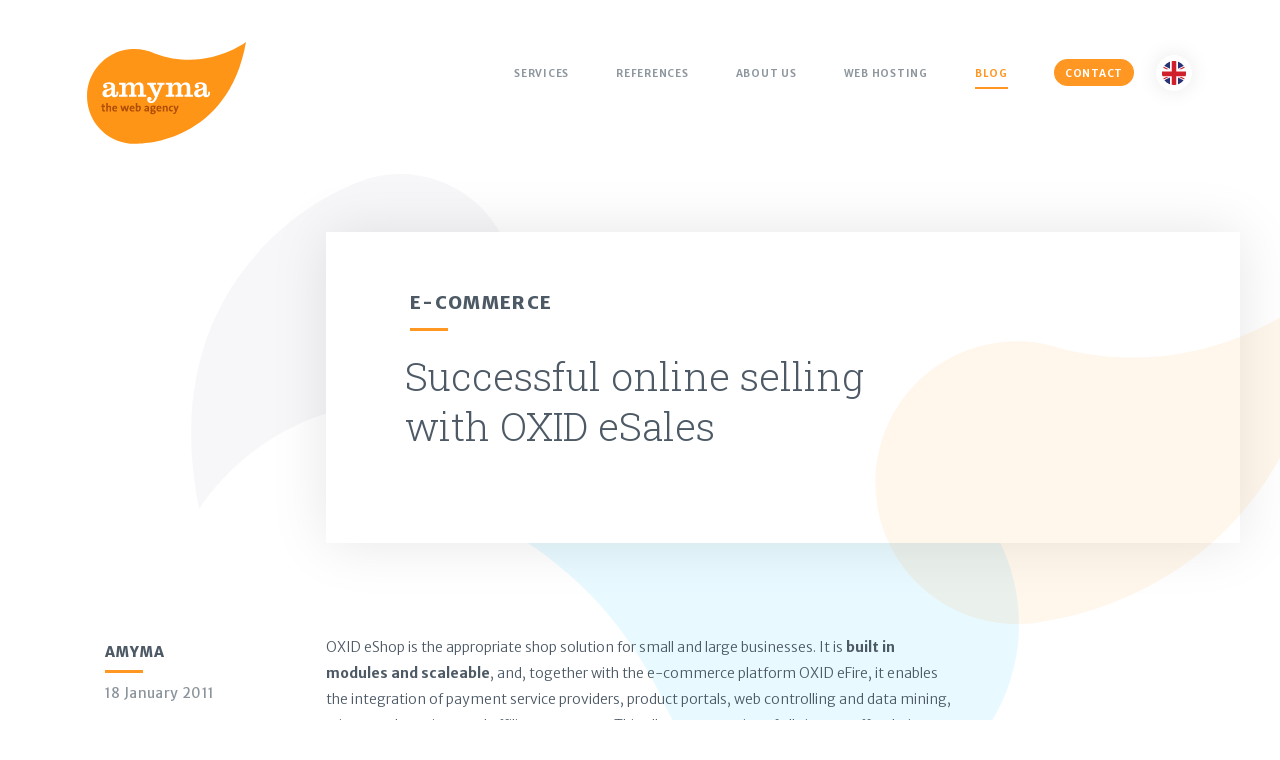

--- FILE ---
content_type: text/html; charset=utf-8
request_url: https://www.amyma.lu/successful-online-selling-with-oxid-esales.html
body_size: 5034
content:
<!doctype html>
<html lang="en">
<head>
    <!-- Meta Tags -->
    <meta http-equiv="X-UA-Compatible" content="IE=edge">
    <meta name="viewport" content="width=device-width, initial-scale=1.0">
    <link rel="dns-prefetch" href="//fonts.googleapis.com">
    <link rel="dns-prefetch" href="//www.google-analytics.com">
    <link rel="dns-prefetch" href="//fonts.gstatic.com">
    <link rel="preconnect" href="//fonts.googleapis.com" crossorigin>
    <link rel="preconnect" href="//www.google-analytics.com" crossorigin>
    <link rel="preconnect" href="//fonts.gstatic.com" crossorigin>
    <title>Successful online selling with OXID eSales</title>
    <!--START head//-->
<meta name="generator" content="Sefrengo / www.sefrengo.org"  />
<base href="https://www.amyma.lu/" />
<meta name="author" content="Amyma Web - Web Design &amp; Web Hosting in Luxembourg" />
<meta name="description" content="Get into online trading with OXID eShop. The shop system is suitable for any size of company." />
<meta name="robots" content="index, follow" />
<meta http-equiv="content-type" content="text/html; charset=utf-8" />
<!--END head//-->

	<meta property="og:title" content="Successful online selling with OXID eSales">
    <meta property="og:site_name" content="Amyma Web, the web agency">
    <!--START 2//-->
 <meta property="og:url" content="https://www.amyma.lu/news-and-blog.html">
 <!--END 2//-->
    <meta property="og:description" content="Get into online trading with OXID eShop. The shop system is suitable for any size of company."> 
    <link rel="apple-touch-icon" sizes="180x180" href="/apple-touch-icon.png">
    <link rel="icon" type="image/png" sizes="32x32" href="/favicon-32x32.png">
    <link rel="icon" type="image/png" sizes="16x16" href="/favicon-16x16.png">
    <link rel="manifest" href="/site.webmanifest">
    <link rel="mask-icon" href="/safari-pinned-tab.svg" color="#ffffff">
    <meta name="msapplication-TileColor" content="#ffffff">
    <meta name="theme-color" content="#ffffff">
    <meta property="og:type" content="article">
    <meta property="og:image:width" content="1223">
    <meta property="og:image:height" content="911">
    <meta property="og:image" content="https://www.amyma.lu/media/img/amyma-fb-twitter.jpg">
    <meta property="fb:app_id" content="297429007352916">
    <meta name="twitter:card" content="summary_large_image">
    <meta name="twitter:site" content="@amyma_lux">
    <meta name="twitter:creator" content="amyma_lux">
    <meta name="twitter:title" content="Successful online selling with OXID eSales">
    <meta name="twitter:description" content="Get into online trading with OXID eShop. The shop system is suitable for any size of company.">
    <meta name="twitter:image:src" content="https://www.amyma.lu/media/img/amyma-fb-twitter.jpg">
	<meta name="google-site-verification" content="mFatE_4KTFpuWxp5lKVDJRRIpGdHlz1Ln6sNCVgHcMY" />
    <!--START 1//-->
	<link rel="canonical" href="https://www.amyma.lu/successful-online-selling-with-oxid-esales.html" />

<link rel="alternate" hreflang="de-lu" href="https://www.amyma.lu/erfolgreich-verkaufen-im-internet-mit-oxid-esales.html" />
<link rel="alternate" hreflang="de" href="https://www.amyma.lu/erfolgreich-verkaufen-im-internet-mit-oxid-esales.html" />



<link rel="alternate" hreflang="fr-lu" href="https://www.amyma.lu/reussir-la-vente-sur-internet-grace-a-oxid-esales.html" />
<link rel="alternate" hreflang="fr" href="https://www.amyma.lu/reussir-la-vente-sur-internet-grace-a-oxid-esales.html" />



<link rel="alternate" hreflang="en-lu" href="https://www.amyma.lu/successful-online-selling-with-oxid-esales.html" />
<link rel="alternate" hreflang="en" href="https://www.amyma.lu/successful-online-selling-with-oxid-esales.html" />


<!--END 1//-->
    <link href="https://fonts.googleapis.com/css?family=Merriweather+Sans:300,400,700,800" rel="stylesheet">
    <link href="https://fonts.googleapis.com/css?family=Roboto+Slab:100,300,400,700" rel="stylesheet">
    <link href="cms/stylesheets/style-v1.2.css" rel="stylesheet">
	        <!-- <script>
            if ('serviceWorker' in navigator) {
                   window.addEventListener('load', () => {
                   navigator.serviceWorker.register('/service-worker.js');
                });
            }
    </script> -->
    
  <!-- Google Tag Manager -->
<script>(function(w,d,s,l,i){w[l]=w[l]||[];w[l].push({'gtm.start':
new Date().getTime(),event:'gtm.js'});var f=d.getElementsByTagName(s)[0],
j=d.createElement(s),dl=l!='dataLayer'?'&l='+l:'';j.async=true;j.src=
'https://www.googletagmanager.com/gtm.js?id='+i+dl;f.parentNode.insertBefore(j,f);
})(window,document,'script','dataLayer','GTM-M8QMLM2');</script>
<!-- End Google Tag Manager -->
<!-- Global site tag (gtag.js) - Google Analytics -->
<script async src="https://www.googletagmanager.com/gtag/js?id=G-EGTCP2B3RQ"></script>
<script>
  window.dataLayer = window.dataLayer || [];
  function gtag(){dataLayer.push(arguments);}
  gtag('js', new Date());

  gtag('config', 'G-EGTCP2B3RQ');
</script>
  </head>
  <body>
    <noscript>
        <div class="nojs">
             <p>Please activate Javascript in your browser to make this website work correctly.</p>
        </div>
        <iframe src="https://www.googletagmanager.com/ns.html?id=GTM-M8QMLM2" height="0" width="0" style="display:none;visibility:hidden"></iframe>
    </noscript>
     <!--[if lte IE 9]>
         <p class="browserupgrade">You are using an <strong>outdated</strong> browser. Please <a href="https://browsehappy.com/">upgrade your browser</a> or <a href="https://www.google.com/chromeframe/?redirect=true">activate Google Chrome Frame</a> to improve your experience.</p>
    <![endif]-->
    <div id="wrapper">
      <header id="header">
        <div class="container">
          <!--START 50//--><div class="logo"><a href="responsive-web-design.html">
     <img src="cms/images/logo.svg" width="159" alt="amyma - the web agency">
     <img class="logo-small" src="cms/images/logo-small.svg" width="95" alt="amyma - the web agency"></a>
</div>
<span class="header-opener"><span></span></span><!--END 50//-->
          <div class="header-slide">
            <div class="header-drop">
              <div class="drops-holder">
                <object class="drop1" data="cms/images/drop-header-slide-01.svg"></object>
                <object class="drop2" data="cms/images/drop-header-slide-02.svg"></object>
              </div>
              <nav class="nav-holder">
                <!--START 100//-->    <ul class="main-nav">
         <li id="service"><a href="services-en.html">Services</a></li>
         <li id="portfolio"><a href="featured-projects.html">References</a></li>
         <li id="about"><a href="web-agency.html">About us</a></li>
         <li id="hosting"><a href="webhosting.html">Web Hosting</a></li>
         <li id="blog"><a href="news-and-blog.html">Blog</a></li>
         <li class="contact-link"><a href="contact-us.html">Contact</a></li>
    </ul>
<!--END 100//-->
              </nav>
              <div class="language-block">
				   <!--START 19//-->
 
<span class="language-opener"><img src="cms/images/ico-english.svg" alt="English"></span>
 

<!--END 19//-->
				   <!--START 20//-->
<div class="language-slide">
    <ul class="language-list">
        <li><a href="news-und-blog.html"><img src="cms/images/ico-german.svg" alt="Deutsch"></a></li>
<li class="selected"><a href="news-and-blog.html"><img src="cms/images/ico-english.svg" alt="English"></a></li>
<li><a href="actualites-et-blog.html"><img src="cms/images/ico-french.svg" alt="Français"></a></li>

    </ul>
</div>
<!--END 20//-->
              </div>
            </div>
          </div>
        </div>
      </header>
      <main>
        <div class="blog-section">
             <!--START 400//-->


               <div class="post-heading" itemscope itemtype="http://schema.org/NewsArticle">
               <meta itemprop="inLanguage" content="en-en"/>
               <meta itemscope itemprop="mainEntityOfPage"  itemType="https://schema.org/WebPage" itemid="https://www.amyma.lu/successful-online-selling-with-oxid-esales.html"/>
            <div class="drops-holder">
              <object class="drop1" data="cms/images/drop-post-heading-01.svg"></object>
              <object class="drop2" data="cms/images/drop-post-heading-02.svg"></object>
            </div>
            
                 
                 
            <div class="note-block">
              <div class="drops-holder">
                <object class="drop1" data="cms/images/drop-post-heading-03.svg"></object>
              </div><strong class="page-heading">E-Commerce</strong>
              <h1 itemprop="headline">Successful online selling with OXID eSales</h1>
            </div>
          </div>
          <div class="post-holder">
            <div class="container">
              <header class="heading">
                    <strong class="page-heading" itemprop="author" itemscope itemtype="https://schema.org/Person">
                        <div itemprop="name" content="AMYMA">AMYMA</div>
                    </strong>
                <time datetime="2011-01-18">18 January 2011</time>
                <meta itemprop="datePublished" content="2011-01-18T10:00:00"/>
                <meta itemprop="dateModified" content="2011-01-18T10:00:00"/>
                <div class="addthis_sharing_toolbox"></div>
              </header>
              <div class="post">
                <p>OXID eShop is the appropriate shop solution for small and large businesses. It is<strong style="font-weight: bold;">&nbsp;built in modules and scaleable</strong>, and, together with the e-commerce platform OXID eFire, it enables the integration of payment service providers, product portals, web controlling and data mining, price search engines and affiliate programs. This allows companies of all sizes to offer their products quickly and efficiently online. Even trade partners and bulk buyers can be integrated quickly into the system with the extensive B2B functions.&nbsp;</p>
                <div itemprop="image" itemscope itemtype="https://schema.org/ImageObject">
                     <meta itemprop="url" href="/media/layout/blog/oxid/overview.jpg">
                     <meta itemprop="width" content="342">
                     <meta itemprop="height" content="342">
                </div>
                <div itemprop="publisher" itemscope itemtype="https://schema.org/Organization">
                     <a itemprop="url" href="https://www.amyma.lu">
                            <img itemprop="logo" src="/media/layout/amyma-logo.png" alt="logo amyma" style="display:none"/>
                            <meta itemprop="width" content="500">
                            <meta itemprop="height" content="321">
                      </a>
                      <meta itemprop="name" content="amyma - the web agency">
                </div>
                
                <div itemprop="articleBody"><p>End users value the <strong>transparency of the shopping system</strong>: special offers, top seller lists and news jump out and the well-known functions like the shopping basket, full text searches and customer login are located in positions that customers expect intuitively. Selected products are shown in preview pictures and can be assigned extensive article descriptions. Product data sheets or other information can also be made available to download for the corresponding products. The customer can also view other customers&rsquo; evaluations, get recommendations for thematically related products and benefit from automatically created personal favourites lists. The company can <strong>enter into dialog with the customers</strong> at any time for example, with vouchers, desired prices, a newsletter or discounts. And OXID eShop efficiently provides search engines with information.</p>
<p>In the <strong>"my eShop"</strong> area, regular customers can manage&nbsp; their billing and delivery addresses, change newsletter settings and create a personal note or publish their wish list for friends and acquaintances.</p>
<p>The <strong>integrated Content-Management-System </strong>is also extremely advantageous for the company itself, as a business can quickly and easily update its own content. Moreover, managing the ordering and payment process takes up hardly any time, thanks to the sophisticated system. OXID eShop can be connected to <strong>existing merchandise management systems or logistics systems</strong> and seamlessly integrated into established processes.</p>
<p><strong>Why you should use OXID:</strong></p>
<ul class="liststyle">
<li>Presentation in the company&rsquo;s      corporate design</li>
<li>Extremely user friendly</li>
<li>Clear product catalogue</li>
<li>Numerous options for product      presentation</li>
<li>Extensive shop marketing</li>
<li>Internationally applicable</li>
<li>Multishop and mall capable</li>
<li>Easy content management</li>
<li>Search engine optimisation</li>
<li>Highly available and scaleable</li>
<li>Capable of connecting with ERP      system</li>
</ul>
<p><strong>About OXID eSales AG</strong></p>
<p>OXID eSales is a leading provider of e-commerce solutions. With OXID eShop, the company offers modular and scaleable online shopping software, at very good value for money. The extended e-commerce platform OXID eFire offers interfaces to e-commerce partners, such as payment service providers, web controlling/data mining, product portals, price search machines or affiliate programmes and ensures that online trade becomes a sustainable success. The company has pursued a commercial Open Source strategy since November 2008. This is based on close cooperation with the community. OXID provided the community with their valuable product OXID eShop, and profited in exchange from faster development and improved quality in its products and services. This is good for everyone and especially addresses the requirements of Enterprise customers.</p></div>
                <meta itemprop="description" content="Get into online trading with OXID eShop. The shop system is suitable for any size of company.">
              </div>
            </div>
          </div>



<!--END 400//-->
        </div>
        <aside class="note-section">
          <div class="container">
            <div class="drops-holder">
              <object class="drop1" data="cms/images/drop-note-section-01.svg"></object>
              <object class="drop2" data="cms/images/drop-note-section-02.svg"></object>
              <object class="drop3" data="cms/images/drop-note-section-03.svg"></object>
            </div>
            <div class="note-block">
              <div class="drops-holder">
                <object class="drop1" data="cms/images/drop-note-block-01.svg"></object>
              </div>
			  <!--START 500//--><strong class="h1">Let’s discuss your project!</strong><a class="button" href="contact-us.html">Contact</a><!--END 500//-->
            </div>
          </div>
        </aside>
      </main>
      <footer id="footer">
              <div class="container">
                   <!--START 600//--><div class="logo">
     <a href="responsive-web-design.html">
        <img src="cms/images/logo-footer.svg" alt="amyma - the web agency">
     </a>
</div>
<div class="footer-block">
     <p>Doing web design &amp; web development since 1999</p><span class="copyright">Copyright &copy; Amyma Web sàrl  2023</span>
</div>



<!--END 600//-->
              </div>
      </footer>
      <!-- Preloader -->
      <div class="preloader">
      </div>
      <!-- /Preloader -->      				
	</div>
	<script src="cms/javascripts/vendor.js"></script>
    <script>
		    $('li#blog').addClass('active');
    </script>
    <script src="cms/javascripts/jquery.main.js" defer=""></script>
    <script src="cms/javascripts/jquery.lazyload.min.js"></script>
	<!--START 900//--><script type="application/ld+json">
{
  "@context" : "http://schema.org",
  "@type" : "Organization",
  "name" : "amyma - the web agency",
  "url" : "https://www.amyma.lu",
  "sameAs" : [
    "https://twitter.com/amyma_lux",
    "https://plus.google.com/+AmymaLu",
    "https://www.facebook.com/amyma.web.agency",
    "https://www.linkedin.com/company/amyma-the-web-agency"
 ]
}
</script> 
<!--END 900//--> 
  </body>
</html>

--- FILE ---
content_type: text/css
request_url: https://www.amyma.lu/cms/stylesheets/style-v1.2.css
body_size: 33438
content:
@font-face{font-family:icomoon;src:url(../fonts/icomoon.eot?f843br);src:url(../fonts/icomoon.eot?f843br#iefix) format("embedded-opentype"),url(../fonts/icomoon.ttf?f843br) format("truetype"),url(../fonts/icomoon.woff?f843br) format("woff"),url(../fonts/icomoon.svg?f843br) format("svg");font-weight:400;font-style:normal}[class*=" icon-"],[class^="icon-"]{font-family:icomoon!important;speak:none;font-style:normal;font-weight:400;font-variant:normal;text-transform:none;line-height:1;-webkit-font-smoothing:antialiased;-moz-osx-font-smoothing:grayscale}.icon-arrow-left:before{content:"\e90b"}.icon-arrow-right:before{content:"\e90c"}.icon-support:before{content:"\e900"}.icon-email:before{content:"\e901"}.icon-panel:before{content:"\e902"}.icon-gear:before{content:"\e903"}.icon-hand:before{content:"\e904"}.icon-reward:before{content:"\e905"}.icon-database:before{content:"\e906"}.icon-linkedin:before{content:"\e907"}.icon-twitter:before{content:"\e908"}.icon-facebook:before{content:"\e909"}.icon-googleplus:before{content:"\e90a"}/*! normalize.css v3.0.3 | MIT License | github.com/necolas/normalize.css */
html{font-family:sans-serif;-ms-text-size-adjust:100%;-webkit-text-size-adjust:100%}body{margin:0}article,aside,details,figcaption,figure,footer,header,hgroup,main,menu,nav,section,summary{display:block}audio,canvas,progress,video{display:inline-block;vertical-align:baseline}audio:not([controls]){display:none;height:0}[hidden],template{display:none}a{background-color:transparent}a:active,a:hover{outline:0}abbr[title]{border-bottom:1px dotted}b,strong{font-weight:700}dfn{font-style:italic}body.home h2,h1{font-size:2em;margin:.67em 0}mark{background:#ff0;color:#000}small{font-size:80%}sub,sup{font-size:75%;line-height:0;position:relative;vertical-align:baseline}sup{top:-.5em}sub{bottom:-.25em}img{border:0}svg:not(:root){overflow:hidden}figure{margin:1em 40px}hr{box-sizing:content-box;height:0}pre{overflow:auto}code,kbd,pre,samp{font-family:monospace,monospace;font-size:1em}button,input,optgroup,select,textarea{color:inherit;font:inherit;margin:0}button{overflow:visible}button,select{text-transform:none}button,html input[type="button"],input[type="reset"],input[type="submit"]{-webkit-appearance:button;cursor:pointer}button[disabled],html input[disabled]{cursor:default}button::-moz-focus-inner,input::-moz-focus-inner{border:0;padding:0}input{line-height:normal}input[type="checkbox"],input[type="radio"]{box-sizing:border-box;padding:0}input[type="number"]::-webkit-inner-spin-button,input[type="number"]::-webkit-outer-spin-button{height:auto}input[type="search"]{-webkit-appearance:textfield;box-sizing:content-box}input[type="search"]::-webkit-search-cancel-button,input[type="search"]::-webkit-search-decoration{-webkit-appearance:none}fieldset{border:1px solid silver;margin:0 2px;padding:.35em .625em .75em}legend{border:0;padding:0}textarea{overflow:auto}optgroup{font-weight:700}table{border-collapse:collapse;border-spacing:0}td,th{padding:0}ul{margin:0;padding:0;list-style:none}.blog-article:after,.clearfix:after,.container:after,.team-list:after{content:"";display:block;clear:both}#header .container,.about-section .container,.agency-section .agency-heading .container,.contact-section .container,.info-slideshow .container,.intro-slideshow .container,.post-holder .container,.team-section .container{display:-ms-flexbox;display:flex;-ms-flex-pack:justify;justify-content:space-between;-ms-flex-align:start;align-items:flex-start}#header .container:after,.about-section .container:after,.agency-section .agency-heading .container:after,.contact-section .container:after,.info-slideshow .container:after,.intro-slideshow .container:after,.post-holder .container:after,.team-section .container:after{display:none}.page-heading{display:inline-block;vertical-align:top}.page-heading:after{content:"";width:38px;height:3px;background:#ff9722;display:block;margin:5px 0 0}.ellipsis{white-space:nowrap;text-overflow:ellipsis;overflow:hidden}html{box-sizing:border-box}*,:after,:before{box-sizing:inherit}*{max-height:1000000px}body{color:#4d5a66;background:#fff;font:300 14px/1.86 "Merriweather Sans",Arial,"Helvetica Neue",Helvetica,sans-serif;min-width:320px;-webkit-font-smoothing:antialiased;-moz-osx-font-smoothing:grayscale}img{max-width:100%;height:auto;vertical-align:top}embed,iframe,object,video{max-width:100%;display:block}#__bs_notify__{display:none}.gm-style img{max-width:none}blockquote,blockquote:after,blockquote:before,q,q:after,q:before{quotes:none}blockquote:after,blockquote:before,q:after,q:before{content:""}.resize-active #header *{transition:none!important}ol ol,ol ul,ul ol,ul ul{padding-left:3em;margin:0}ul:not([class]){padding:0 0 10px}ul:not([class]) li{position:relative;padding:0 0 10px 15px}ul:not([class]) li:before{content:"";background:#4d5a66;width:9px;height:9px;position:absolute;left:0;top:8px;border-radius:50%}address{font-style:normal}.h,.h1,.h2,.h3,.h4,.h5,.h6,body.home h2,h1,h2,h3,h4,h5,h6{font-family:"Roboto Slab","Times New Roman",Times,Baskerville,Georgia,serif;font-weight:100;line-height:1.2;margin:0 0 .5em;color:inherit}.h1,body.home h2,h1{font-size:39px;line-height:1.29;margin-bottom:11px}.h2,h2{font:800 14px/1.71 "Merriweather Sans",Arial,"Helvetica Neue",Helvetica,sans-serif;text-transform:uppercase;letter-spacing:.075em;margin-bottom:12px}body.home h2{text-transform:none}.h3,h3{font-size:24px}.h4,h4{font-size:21px}.h5,h5{font-size:17px}.h6,h6{font-size:15px}.specialities-section h2.page-heading,.about-section h2.page-heading,.hosting-intro h1.page-heading,.page-heading{margin:0 0 12px;letter-spacing:.075em;text-transform:uppercase;font:800 18px/1.22 "Merriweather Sans",Arial,"Helvetica Neue",Helvetica,sans-serif;color:inherit}p{margin:0 0 1em}a{color:#ff9722;transition:color 0.3s;text-decoration:none}a:hover{text-decoration:none;color:#bb6300}fieldset,form{margin:0;padding:0;border-style:none}input[type="email"],input[type="password"],input[type="search"],input[type="tel"],input[type="text"],textarea{color:#7f8b97;-webkit-appearance:none;-webkit-border-radius:0;box-sizing:border-box;display:block;letter-spacing:.075em;background:#fff;border:1px solid #ebebeb;padding:19px 18px 17px;text-transform:uppercase;font:700 14px/19px "Merriweather Sans",Arial,"Helvetica Neue",Helvetica,sans-serif;height:57px;width:100%;margin:0 0 23px;outline:0;box-shadow:none;transition:border 0.3s}input[type="email"]::-webkit-input-placeholder,input[type="password"]::-webkit-input-placeholder,input[type="search"]::-webkit-input-placeholder,input[type="tel"]::-webkit-input-placeholder,input[type="text"]::-webkit-input-placeholder,textarea::-webkit-input-placeholder{color:#7f8b97}input[type="email"]::-moz-placeholder,input[type="password"]::-moz-placeholder,input[type="search"]::-moz-placeholder,input[type="tel"]::-moz-placeholder,input[type="text"]::-moz-placeholder,textarea::-moz-placeholder{opacity:1;color:#7f8b97}input[type="email"]:-moz-placeholder,input[type="password"]:-moz-placeholder,input[type="search"]:-moz-placeholder,input[type="tel"]:-moz-placeholder,input[type="text"]:-moz-placeholder,textarea:-moz-placeholder{color:#7f8b97}input[type="email"]:-ms-input-placeholder,input[type="password"]:-ms-input-placeholder,input[type="search"]:-ms-input-placeholder,input[type="tel"]:-ms-input-placeholder,input[type="text"]:-ms-input-placeholder,textarea:-ms-input-placeholder{color:#7f8b97}input[type="email"].placeholder,input[type="password"].placeholder,input[type="search"].placeholder,input[type="tel"].placeholder,input[type="text"].placeholder,textarea.placeholder{color:#7f8b97}input[type="email"]:focus,input[type="password"]:focus,input[type="search"]:focus,input[type="tel"]:focus,input[type="text"]:focus,textarea:focus{border-color:#ff9722}select{-webkit-border-radius:0;margin:0 0 23px;height:57px;letter-spacing:.075em;background:#fff;border:1px solid #ebebeb;padding:19px 18px 17px;text-transform:uppercase;font:700 14px/19px "Merriweather Sans",Arial,"Helvetica Neue",Helvetica,sans-serif}select .hideme{display:none}textarea{resize:vertical;vertical-align:top;height:218px;min-height:218px}button,input[type="button"],input[type="file"],input[type="reset"],input[type="submit"]{-webkit-appearance:none;cursor:pointer}form .col-holder{display:-ms-flexbox;display:flex;-ms-flex-pack:justify;justify-content:space-between}form .col-holder .col{width:50%;padding:0 11px}.captcha-holder{display:-ms-flexbox;display:flex;-ms-flex-align:start;align-items:flex-start;-ms-flex-pack:justify;justify-content:space-between;margin-bottom:-2px}.captcha-holder .captcha{width:33%;height:57px;padding:5px 0;display:-ms-flexbox;display:flex}.captcha-holder input[type="text"]{width:59.2%}.slick-slider{position:relative;display:block;box-sizing:border-box;-webkit-touch-callout:none;-webkit-user-select:none;-moz-user-select:none;-ms-user-select:none;user-select:none;-ms-touch-action:pan-y;touch-action:pan-y;-webkit-tap-highlight-color:transparent}.slick-list{position:relative;overflow:hidden;display:block;margin:0;padding:0}.slick-list:focus{outline:0}.slick-list.dragging{cursor:pointer;cursor:hand}.slick-slider .slick-list,.slick-slider .slick-track{transform:translate3d(0,0,0)}.slick-track{position:relative;left:0;top:0;display:block}.slick-track:after,.slick-track:before{content:"";display:table}.slick-track:after{clear:both}.slick-loading .slick-track{visibility:hidden}.slick-slide{float:left;height:100%;min-height:1px;display:none}[dir="rtl"] .slick-slide{float:right}.slick-slide img{display:block}.slick-slide.slick-loading img{display:none}.slick-slide.dragging img{pointer-events:none}.slick-initialized .slick-slide{display:block}.slick-loading .slick-slide{visibility:hidden}.slick-vertical .slick-slide{display:block;height:auto;border:1px solid transparent}.slick-arrow.slick-hidden{display:none}body.header-active{overflow:hidden;height:100%}#header{padding:59px 0 20px;position:fixed;top:0;left:0;right:0;z-index:100;transition:padding 0.5s}.fixed #header{padding:21px 0 15px;background:rgba(255,255,255,.75);box-shadow:0 5px 35px rgba(0,0,0,.04)}.fixed #header .logo{width:36px;margin:2px 0 0 9px}.fixed #header .logo img{display:none}.fixed #header .logo img.logo-small{display:block}#header .container{max-width:1166px}.logo{width:159px;margin:-17px 0 0;transition:0.5s width 0s}.logo a{outline:0}.logo img{width:100%}.logo img.logo-small{display:none}.header-opener{-webkit-appearance:none;-moz-appearance:none;appearance:none;float:right;margin:-9px 25px 0 0;-ms-flex-pack:center;justify-content:center;-ms-flex-align:center;align-items:center;height:39px;transition:0.3s;-webkit-user-select:none;-moz-user-select:none;-ms-user-select:none;user-select:none;width:39px;padding:5px;outline:0;position:relative;z-index:100;-webkit-tap-highlight-color:transparent;display:none}.header-opener:hover span{background:#bb6300}.header-opener:hover span:after,.header-opener:hover span:before{background:#bb6300}.header-opener>*{display:block}.header-opener span{height:4px;width:100%;transition:transform 0.3s,background 0.3s;background:#ff9722;position:relative}.header-opener span:after,.header-opener span:before{height:4px;background:#ff9722;content:"";position:absolute;left:0;width:100%;top:11px;transition:top 0.3s 0.4s ease,transform 0.3s ease,background 0.3s}.header-opener span:after{top:-11px}.header-active .header-opener span{background:0 0}.header-active .header-opener span:after,.header-active .header-opener span:before{top:0;transform:rotate3d(0,0,1,45deg);transition:top 0.3s ease,transform 0.3s 0.4s ease,background 0.3s}.header-active .header-opener span:after{transform:rotate3d(0,0,1,-45deg)}.header-slide{transition:opacity 0.3s,visibility 0.3s}.header-drop{display:-ms-flexbox;display:flex;-ms-flex-pack:end;justify-content:flex-end;-ms-flex-align:start;align-items:flex-start}.header-drop .drops-holder{position:fixed;top:0;left:0;right:0;bottom:0;z-index:-1;display:none}.header-drop .drops-holder [class^="drop"]{position:absolute}.header-drop .drops-holder .drop1{width:706px;right:-135px;top:-105px}.header-drop .drops-holder .drop2{width:901px;left:-128px;top:298px}.main-nav{display:-ms-flexbox;display:flex;text-transform:uppercase;font-size:10px;letter-spacing:.075em;font-weight:700}.main-nav li{margin:0 22px 0 23px}.main-nav li.contact-link a{display:block;color:#fff;background:#ff9722;border-color:#ff9722;padding:5px 10px 2px;border-radius:13px;transition:color 0.3s,background 0.3s}.main-nav li.contact-link a:before{display:none}.main-nav li.contact-link a:hover{background:#fff;color:#ff9722}.main-nav li.active a{color:#ff9722}.main-nav li.active a:before{opacity:1;width:100%}.main-nav a{color:rgba(77,90,102,.63);position:relative;display:inline-block;vertical-align:top;padding:5px 0 2px;border:1px solid transparent}.main-nav a:before{content:"";position:absolute;left:0;right:0;margin:2px auto 0;width:0;top:100%;height:2px;background:#ff9722;opacity:0;transition:width 0.5s,opacity 0.3s}.main-nav a:hover{color:#ff9722}.main-nav a:hover:before{opacity:1;width:100%}.language-block{position:relative;margin:-4px 1px 0 0}.language-block .language-list a,.language-block .language-opener{background:#fff;width:36px;height:36px;border:1px solid #fff;cursor:pointer;border-radius:50%;padding:5px;display:-ms-flexbox;display:flex;-ms-flex-align:center;align-items:center;-ms-flex-pack:center;justify-content:center;box-shadow:0 0 21px rgba(0,0,0,.09);transition:border 0.3s;outline:0}.language-block .language-list a:hover,.language-block .language-opener:hover{border-color:#ff9722}.language-block .language-slide{overflow:hidden;position:absolute;top:100%;left:-10px;z-index:999;max-height:0;transition:all 0.3s linear}.language-active .language-block .language-slide{max-height:4000px}.language-list{padding:0 10px 10px;transition:all 0.3s linear;transform:translateY(-100%)}.language-active .language-list{transform:translateY(0)}.language-list li{margin:9px 0 0}.language-list li.selected{display:none}#footer{padding:0 0 60px}#footer .logo{width:49px;float:left;margin:7px 20px 0 4px}.footer-block{overflow:hidden;font-weight:400}.footer-block p{margin:0}.copyright{display:block;font-size:12px;margin:-2px 0 0;color:rgba(77,90,102,.65)}.paging{display:-ms-flexbox;display:flex;-ms-flex-pack:center;justify-content:center;padding:39px 0 82px;position:relative;z-index:10;font:400 16px/1.2 "Roboto Slab","Times New Roman",Times,Baskerville,Georgia,serif}.paging li{margin:0 8px}.paging .prev{margin-right:4px}.paging .next{margin-left:4px}.paging a,.paging span{color:#4d5a66;display:block;width:39px;height:39px;padding:3px;text-align:center;border-radius:50%;display:-ms-flexbox;display:flex;-ms-flex-pack:center;justify-content:center;-ms-flex-align:center;align-items:center;transition:background 0.3s}.paging a:hover,.paging span:hover{background:rgba(255,151,34,.18)}.paging span{background:rgba(255,151,34,.18)}.paging i{font-size:14px}#wrapper{overflow:hidden;width:100%;position:relative;padding:163px 0 0}.container{max-width:960px;width:100%;padding:0 30px;margin:0 auto;position:relative}.slick-slider *{outline:0!important}.slick-slider .slick-dots{display:-ms-flexbox;display:flex}.slick-slider .slick-dots li{margin:0 15px 0 0}.slick-slider .slick-dots li.slick-active button,.slick-slider .slick-dots li:hover button{background:#ff9722}.slick-slider .slick-dots button{background:rgba(255,151,34,.5);width:11px;height:11px;margin:0;padding:0;border-radius:50%;cursor:pointer;border:none;display:block;text-indent:-9999px;overflow:hidden;transition:background 0.3s}.drops-holder{position:absolute;left:0;right:0;top:0;bottom:0;z-index:-1}.drops-holder [class^="drop"]{position:absolute}.button{display:inline-block;vertical-align:top;background:#ff9722;border:1px solid #ff9722;color:#fff;text-transform:uppercase;letter-spacing:.075em;font:700 14px/1.2 "Merriweather Sans",Arial,"Helvetica Neue",Helvetica,sans-serif;border-radius:21px;text-align:center;min-width:183px;outline:0;padding:13px 10px 11px;transition:background 0.3s,color 0.3s}.button:hover{background:#fff;color:#ff9722}.heading-holder .container{max-width:1200px;padding:0 60px}.heading-holder .page-heading{font-size:18px;margin-bottom:9px}.heading-holder .page-heading:after{margin-top:15px}.heading-holder h1,.heading-holder h2{font-size:60px;margin-bottom:46px}.intro-slideshow{max-width:1260px;padding:103px 30px 115px;position:relative;z-index:2}.intro-slideshow .drops-holder{left:15px;right:15px;top:103px}.intro-slideshow .drops-holder .drop1{top:-82px;left:-50px;width:84.4%}.intro-slideshow .drops-holder .drop2{top:125px;right:17px;width:24%}.intro-slideshow .drops-holder .drop3{top:273px;right:-210px;width:47.5%}.intro-slideshow .drops-holder .drop4{top:139px;right:372px;width:29.5%}.intro-slideshow .drops-holder .drop5{top:-127px;right:-287px;width:44.5%}.intro-slideshow .slick-list{overflow:visible}.intro-slideshow .slide{padding:0 0 0 68px}.intro-slideshow .slide.slide2 .image-holder{width:55%}.intro-slideshow .slide.slide3 .text-block{width:32.3%}.intro-slideshow .slide.slide3 .image-holder{margin:-126px 2.1% 0 0;width:59%;text-align:right}.intro-slideshow .slide.slide3 .image-holder img{display:inline-block;vertical-align:top}.intro-slideshow .slide.slide3 .image-holder img:nth-child(2){margin:-34.8vmin -4.9% 0 0;width:58.85%}.intro-slideshow .container{max-width:1230px;padding:0}.intro-slideshow .text-block{font-size:16px;line-height:1.88;width:30.3%}.intro-slideshow .page-heading{margin-left:4px}.intro-slideshow .page-heading:after{margin-top:14px}.intro-slideshow .video-block{box-shadow:0 0 54px rgba(0,0,0,.14);width:290px;padding:65px 11px 50px;margin:-67px 21.4% 0 0;border-radius:40px;background:url(../images/bg-phone.svg) no-repeat}.intro-slideshow .image-holder{margin:-61px 0 0}.intro-slideshow .slick-dots{position:relative;left:74px;top:10px}.intro-slideshow .slick-dots button{background:#c7ccdb}.hosting-intro .intro-slideshow{padding:58px 0 96px}.hosting-intro .intro-slideshow .slide{padding:0 3.4% 0 7.7%}.hosting-intro .intro-slideshow .slide.slide3 .image-holder{margin:-80px 8.1% 0 0}.hosting-intro .intro-slideshow .slide.slide3 .image-holder img:nth-child(2){margin:-46.8% .4% 0 0;width:61.85%}.hosting-intro .page-heading{margin-bottom:9px;margin-left:0}.hosting-intro .page-heading.mod{margin-bottom:14px}.hosting-intro .page-heading.mod:after{display:none}.hosting-intro h1,.hosting-intro h2{font-size:60px;margin-bottom:85px;margin-left:-4px}.heading-holder h2,.hosting-intro h2{font-family:"Roboto Slab","Times New Roman",Times,Baskerville,Georgia,serif;font-weight:100;line-height:1.29;text-transform:none;letter-spacing:normal}.hosting-intro .button-holder{margin-top:50px}.hosting-intro .button-holder .button{padding-left:28px;padding-right:28px}.hosting-intro .drops-holder{bottom:0;top:97px}.statistics-holder .decor-holder{position:relative;overflow:hidden;padding:0 0 190px}.statistics-holder .decor-holder:before{content:"";position:absolute;left:0;right:0;top:0;height:280px;z-index:1;background:linear-gradient(to bottom,#fff 0,#fff 17%,rgba(255,255,255,0) 100%)}.statistics-holder .drops-holder{left:auto;right:auto;top:auto;bottom:auto;width:273px;height:156px;margin:0 auto;padding:0 10px 0 0;position:relative;z-index:auto}.statistics-holder .drops-holder:after,.statistics-holder .drops-holder:before{content:"";border:4px solid #f2f2f2;width:620px;height:620px;position:absolute;top:50%;left:50%;transform:translate(-50%,-50%);margin-top:-44px;border-radius:50%}.statistics-holder .drops-holder:after{width:398px;height:398px}.statistics-holder .drops-holder [class^="drop"]{z-index:5}.statistics-holder .drops-holder .drop1{top:71px;left:0}.statistics-holder .drops-holder .drop2{top:0;right:10px}.statistics-holder .drops-holder .drop3{bottom:0;right:31px}.statistics-holder .drops-holder .drop4{top:85px;left:111px}.statistics-list{display:-ms-flexbox;display:flex;-ms-flex-pack:justify;justify-content:space-between;font-size:18px;font-weight:400;margin:-132px -2px 120px 57px}.statistics-list li:nth-child(n+2):nth-child(-n+3){margin-top:157px}.statistics-list li:nth-child(2){margin-right:90px}.statistics-list li:nth-child(3){margin-left:58px;margin-right:-33px}.statistics-list .number{display:block;color:rgba(255,151,34,.21);margin:0 0 -1px -4px;font:700 100px/1.05 "Roboto Slab","Times New Roman",Times,Baskerville,Georgia,serif}.statistics-list .number sup{font-size:40px;vertical-align:top;top:.5em}.info-slideshow{padding:0 0 83px}.info-slideshow .slick-list{overflow:visible;margin:0 0 20px}.info-slideshow .slide{padding:58px 0 0}.info-slideshow .slide.slide1 .image-holder{margin:-57px -35px 0 0;width:65.8%}.info-slideshow .slide.slide2{background:#ff9722 url(../images/bg-orange-project.jpg) no-repeat 50% 0;background-size:cover;color:#fff;box-shadow:0 0 54px rgba(0,0,0,.1)}.info-slideshow .slide.slide2 .container:before{background:url(../images/drop-info-slideshow-03.svg) no-repeat;background-size:100% 100%;bottom:51px;left:55%}.info-slideshow .slide.slide2 .container:after{background:url(../images/drop-info-slideshow-04.svg) no-repeat;background-size:100% 100%;right:5.5%;top:16px}.info-slideshow .slide.slide2 .image-holder{margin:21px 24px 0 0;box-shadow:0 0 54px rgba(0,0,0,.17);width:calc(55.8% - 24px)}.info-slideshow .slide.slide3{background:#4d5a66;color:#fff}.info-slideshow .slide.slide3 .container:before{background:url(../images/drop-info-slideshow-03.svg) no-repeat;background-size:100% 100%;bottom:51px;left:25.7%}.info-slideshow .slide.slide3 .container:after{background:url(../images/drop-info-slideshow-04.svg) no-repeat;background-size:100% 100%;right:2.3%;top:29px}.info-slideshow .slide.slide3 .image-holder{margin:0 6.5% 0 0;width:53.1%}.info-slideshow .container{position:relative;max-width:1166px}.info-slideshow .container:after,.info-slideshow .container:before{content:"";position:absolute;left:53.6%;bottom:21px;background:url(../images/drop-info-slideshow-01.svg) no-repeat;background-size:100% 100%;width:119px;height:89px;z-index:-1}.info-slideshow .container:after{display:block;width:40px;height:24px;bottom:auto;left:auto;right:6.5%;top:16px;background:url(../images/drop-info-slideshow-02.svg) no-repeat}.info-slideshow .text-block{width:35%;padding:124px 0 0 9.2%}.info-slideshow .subtitle,.info-slideshow h1{font-size:36px;font-family:"Roboto Slab","Times New Roman",Times,Baskerville,Georgia,serif;font-weight:300;text-transform:none;margin-bottom:30px}.info-slideshow .subtitle{letter-spacing:0;margin-bottom:15px}.info-slideshow .subtitle:after{content:"";width:38px;height:3px;background:#ff9722;display:block;margin:4px 0 0 -1px}.info-slideshow .slick-dots{max-width:960px;margin:0 auto;-ms-flex-pack:center;justify-content:center}.info-slideshow .slick-dots li{margin:0 8px}.info-slideshow .image1{position:absolute;top:17px;right:13.7%;width:50.5%;max-width:100%;z-index:1}.info-slideshow .image2{position:absolute;top:29%;right:1.7%;width:57.6%;max-width:100%;z-index:3}.info-slideshow .image3{position:absolute;top:41.6%;right:3.6%;width:22%;max-width:100%;z-index:4}.specialities-section{position:relative}.specialities-section .drops-holder{left:-12%;right:-12.6%}.specialities-section .drops-holder .drop1{top:67px;left:-226px}.specialities-section .drops-holder .drop2{top:-132px;right:-60px}.specialities-section .drops-holder .drop3{top:298px;right:-107px}.specialities-section h2{margin-bottom:82px}.specialities-holder{display:-ms-flexbox;display:flex;-ms-flex-wrap:wrap;flex-wrap:wrap;margin:0 -47px;padding:0 77px 0 0}.specialities-holder .col{width:50%;padding:0 50px}.speciality-block{padding:0 0 86px;display:-ms-flexbox;display:flex}.speciality-block .icon-block{color:#ff9722;width:69px;min-width:69px;margin:-5px 5px 0 0}.speciality-block .icon-block i{font-size:31px;display:block}.speciality-block .icon-block i.icon-gear{font-size:36px}.speciality-block .icon-block i.icon-reward{font-size:31px;margin:7px 0 0}.speciality-block .icon-block i.icon-hand{font-size:34px;margin:-2px 0 0}.speciality-block .icon-block i.icon-database{font-size:29px;margin:3px 0 0}.speciality-block .title{display:block;text-transform:uppercase;font-weight:800;margin:0 0 12px -3px;letter-spacing:.075em}.about-section{padding:2px 0 102px}.about-section .page-heading:after{margin-top:8px}.about-section .text-block{width:45.7%;padding:74px 28px 0 0}.about-section .text-block h2{margin-bottom:27px}.about-section .text-block p{margin-bottom:1.85em}.logo-gallery{background:#fff;box-shadow:0 0 54px rgba(0,0,0,.1);width:53.5%;margin:0 0 0 -100px;padding:74px 6.5% 38px 75px}.logo-gallery h2{margin-bottom:60px}.logo-gallery .logo-slider{margin-left:-15px}.logo-gallery .slick-list{padding-bottom:18px}.logo-slider .slide{display:-ms-flexbox;display:flex;padding:0 15px}.logo-slider .col{display:-ms-flexbox;display:flex;-ms-flex-direction:column;flex-direction:column;-ms-flex-align:center;align-items:center}.logo-slider .col:first-child{padding:0 81px 0 0}.logo-slider img{margin:0 0 45px}.logo-slider .slick-dots{padding-left:29px}.contact-section{padding:0 0 83px}.contact-section .container{-ms-flex-align:stretch;align-items:stretch;position:relative}.contact-section .drops-holder{bottom:0}.contact-section .drops-holder .drop1{top:-185px;left:-243px}.contact-section .drops-holder .drop2{display:none}.contact-section .contact-info{background:#fff;display:-ms-flexbox;display:flex;-ms-flex-direction:column;flex-direction:column;-ms-flex-pack:center;justify-content:center;position:relative;width:43%;box-shadow:0 0 54px rgba(0,0,0,.14);margin:75px 0 0;padding:15px 5.6%}.contact-section .contact-info h2{margin-bottom:27px}.contact-section address{font-size:18px;padding:0 0 43px}.contact-section address span{display:block;margin:0 0 7px}.contact-section address a{color:#4d5a66}.contact-section address a:hover{color:#ff9722}.contact-section .social-networks{padding-left:5px}.social-networks{display:-ms-flexbox;display:flex}.social-networks li{margin:0 9px 0 0}.social-networks a{color:#4d5a66;display:block;font-size:32px;line-height:1}.social-networks a:hover{color:#c7ccdb}.map-block{position:relative;z-index:2;box-shadow:0 0 54px rgba(0,0,0,.14);width:57%}.map-block iframe{width:100%}.contact-holder{padding:62px 0 177px}.contact-holder .container{max-width:1166px;position:relative}.contact-holder .drops-holder{left:-92px;right:-92px}.contact-holder .drops-holder .drop1{top:-96px;right:-143px}.contact-holder .drops-holder .drop2{display:none}.contact-holder .page-heading{margin-bottom:99px}.contact-holder .page-heading:after{margin-top:14px}.contact-form{position:relative;z-index:5}.services-section{padding:0 0 53px}.services-section .container{max-width:1260px}.services-section .services-heading{display:-ms-flexbox;display:flex;position:relative;-ms-flex-pack:justify;justify-content:space-between}.services-section .services-heading .drops-holder{z-index:2}.services-section .services-heading .drops-holder .drop1{top:361px;right:-15.4%;width:28.6%}.services-section .services-heading .drops-holder .drop2{top:326px;right:-11.1%;width:48.6%}.services-section .services-heading .drops-holder .drop3{top:101px;right:19.3%;width:50%}.services-section .services-heading .drops-holder .drop4{top:-50px;right:37.7%;width:27%}.services-section .services-heading .drops-holder .drop5{display:none}.services-section .services-heading .text-block{padding:65px 15px 0 5.8%;width:41.4%;position:relative;z-index:3}.services-section .services-heading .page-heading:after{margin-top:14px}.services-section .services-heading h1{font-size:60px}.services-section .services-heading .image-block{width:58.6%;position:relative;z-index:1}.services-holder{display:-ms-flexbox;display:flex;position:relative;z-index:5;-ms-flex-pack:justify;justify-content:space-between;margin:-275px -35px 0}.services-holder .column{width:50%;padding:0 35px}.services-holder .column:last-child{padding-top:232px}.services-holder .column:last-child .service-block{padding-right:33%;padding-left:14.5%}.services-holder .drops-holder .drop1{top:34%;left:10.4%;width:56.8%}.services-holder .drops-holder .drop2{top:34.5%;right:-3.9%;width:41.9%}.service-block{background:#fff;overflow:hidden;padding:57px 13.1% 43px 32.4%;margin:0 0 73px;box-shadow:0 0 54px rgba(0,0,0,.1)}.service-block .heading{display:-ms-flexbox;display:flex;-ms-flex-align:center;align-items:center;padding:0 0 46px;margin-left:-2px}.service-block h2{margin:0;font:300 30px/1.33 "Roboto Slab","Times New Roman",Times,Baskerville,Georgia,serif;text-transform:none;letter-spacing:0}.service-block .icon-block{width:72px;min-width:72px;height:72px;margin:0 19px 0 0;border-radius:50%;display:-ms-flexbox;display:flex;-ms-flex-align:center;align-items:center;background:#fff;-ms-flex-pack:center;justify-content:center;color:#ff9722;font-size:34px;box-shadow:0 0 54px rgba(0,0,0,.1)}.service-block p{margin-bottom:1.85em}.note-section{padding:15px 0 64px}.note-section.project-note{padding-top:0}.note-section.references-note{margin-top:-26px;position:relative;z-index:2}.note-section.hosting-note .note-block{text-align:center;max-width:100%;background:0 0;padding:40px 72px 36px}.note-section.hosting-note .note-block .drop1{display:none}.note-section.hosting-note .button{padding:13px 28px 10px}.note-section>.container>.drops-holder .drop1{left:-29.2%;top:-136px;width:71.5%}.note-section>.container>.drops-holder .drop2{right:-3.2%;top:-86px;width:33.6%}.note-section>.container>.drops-holder .drop3{right:-19.5%;top:65px;width:69.5%}.note-block{position:relative;z-index:3;max-width:472px;margin:0 auto;background:#fff;padding:65px 72px 95px;box-shadow:0 0 54px rgba(0,0,0,.1)}.note-block .drops-holder .drop1{right:23px;top:47px}.note-block .h1{display:block;line-height:1.23;margin-bottom:27px}.note-block .button{min-width:160px;margin:0 0 0 4px}.blog{font-size:16px;line-height:1.88;padding:34px 0 0}.blog p{margin-bottom:4.5em}.image{padding:0 0 46px;margin-top:-4px}.image img{box-shadow:0 0 54px rgba(0,0,0,.07)}.image .source{font-size:12px;font-weight:400;color:rgba(77,90,102,.65);text-align:right;padding:5px 5px 0}.image .source a{color:rgba(77,90,102,.65)}.image .source a:hover{color:#ff9722}.post-heading{padding:0 0 91px;max-width:1200px;margin:0 auto;position:relative}.post-heading>.drops-holder .drop1{left:12.6%;top:-58px;width:27%}.post-heading>.drops-holder .drop2{left:27.4%;top:140px;width:54.2%}.post-heading .note-block{margin:0 0 0 auto;max-width:914px;padding:60px 25% 81px 79px}.post-heading .note-block .page-heading{margin:0 0 20px 5px}.post-heading .note-block .page-heading:after{margin-top:15px}.post-heading .note-block h1{font-size:39px;line-height:1.29;font-weight:300}.post-heading .note-block .drops-holder .drop1{right:-9.5%;top:52px;width:49.4%}.post-holder{padding:0 0 43px}.post-holder .container{-ms-flex-pack:start;justify-content:flex-start;max-width:1130px}.post-holder .heading{width:20.7%;padding:10px 0 0}.post-holder .heading .page-heading{font-size:14px;margin-bottom:7px}.post-holder .heading .page-heading:after{margin-top:9px}.post-holder .heading time{display:block;font-size:14px;font-weight:400;color:rgba(77,90,102,.65);margin-bottom:30px;letter-spacing:.025em}.post-holder .post{width:58.8%}.blog-section{padding:69px 0 0}.blog-heading{padding-bottom:31px}.blog-article{position:relative;margin-bottom:31px}.blog-article:hover .description{box-shadow:0 0 54px rgba(0,0,0,.25)}.blog-article .image-block{float:left;position:relative;z-index:6;margin:42px -102px 0 37px}.blog-article .image-block img{box-shadow:0 0 54px rgba(0,0,0,.1)}.blog-article .description{overflow:hidden;background:#fff;box-shadow:0 0 54px rgba(0,0,0,.1);padding:45px 10% 47px 17.5%;transition:box-shadow 0.3s;position:relative;z-index:5}.blog-article .description p{max-width:362px;margin-bottom:1.6em}.blog-article h2{font:300 24px/1.59 "Roboto Slab","Times New Roman",Times,Baskerville,Georgia,serif;text-transform:none;letter-spacing:.009em;margin-bottom:12px;display:inline-block;vertical-align:top}.blog-article h2 a{color:inherit}.blog-article h2 a:hover{color:#ff9722}.blog-article .page-heading{font-size:14px;margin-bottom:10px;letter-spacing:.095em}.blog-article .page-heading:after{margin-top:9px}.blog-article .page-heading a{color:inherit}.blog-article .page-heading a:hover{color:#ff9722}.blog-article time{display:block;letter-spacing:.025em}.blog-article[class*="align"]+.blog-article:not([class*="align"]){padding-top:30px}.blog-article .drops-holder .drop1{top:20.8%;left:-32.2%;width:64.4%}.blog-article.alignleft,.blog-article.alignright{display:-ms-flexbox;display:flex;-ms-flex-align:end;align-items:flex-end;-ms-flex-direction:row-reverse;flex-direction:row-reverse;margin-bottom:96px}.blog-article.alignleft .image-block,.blog-article.alignright .image-block{float:none;z-index:3;width:calc(48.6% + 44px + 145px);margin:0 -44px 0 -145px}.blog-article.alignleft .image-block img,.blog-article.alignright .image-block img{box-shadow:none}.blog-article.alignleft .description,.blog-article.alignright .description{width:calc(51.4% + 150px);padding:63px 5% 59px 150px;margin:0 0 0 -150px}.blog-article.alignleft .description p,.blog-article.alignright .description p{margin-bottom:3.7em}.blog-article.alignleft h2,.blog-article.alignright h2{font-size:30px;line-height:1.27;margin-bottom:24px;letter-spacing:0}.blog-article.alignleft .page-heading,.blog-article.alignright .page-heading{margin-bottom:6px}.blog-article.alignleft .drops-holder,.blog-article.alignright .drops-holder{z-index:4}.blog-article.alignleft .drops-holder .drop1,.blog-article.alignright .drops-holder .drop1{left:auto;bottom:auto;top:-68.6%;right:-18.6%;width:56.6%}.blog-article.alignleft .drops-holder .drop2,.blog-article.alignright .drops-holder .drop2{left:auto;bottom:auto;top:-48.2%;right:24.1%;width:40.1%}.blog-article.alignright{-ms-flex-direction:row;flex-direction:row}.blog-article.alignright .image-block{width:calc(49.2% + 40% - 47px);margin:0 -40% 0 47px}.blog-article.alignright .description{width:calc(50.8% + 153px);padding:67px 153px 62px 10.3%;margin:0 -153px 0 0}.blog-article.alignright .drops-holder .drop1{bottom:auto;right:auto;top:-28%;left:15.9%;width:55.4%}.agency-section{padding:72px 0 0}.agency-section .agency-heading{padding-bottom:76px}.agency-section .agency-heading .drops-holder .drop1{left:-23.2%;top:-36px;width:61%}.agency-section .agency-heading .drops-holder .drop2{right:-12.8%;top:-131px;width:57.5%}.agency-section .agency-heading .drops-holder .drop3{right:-23.2%;top:120px;width:38.5%}.agency-section .agency-heading .block{max-width:390px;font-size:16px;line-height:1.88}.agency-section .agency-heading .block .button{min-width:233px}.timeline{text-transform:uppercase;font-size:11px;line-height:1.46;font-weight:700;display:-ms-flexbox;display:flex;-ms-flex-align:start;align-items:flex-start;-ms-flex-pack:justify;justify-content:space-between;padding:112px 24px 0 0;width:700px}.timeline li{text-align:center;position:relative;width:140px;margin:4px 0 0}.timeline li:before{content:"";width:12px;height:12px;border-radius:50%;background:#ff9722;position:absolute;top:-44px;left:26px;z-index:5}.timeline li:after{content:"";background:#e0e0e0;height:1px;width:180px;position:absolute;left:28px;top:-38px}.timeline li:nth-child(1){margin:66px 0 0}.timeline li:nth-child(1):after{left:25px;top:-69px;width:187px;transform:rotate(-19.5deg)}.timeline li:nth-child(3):after{left:22px;top:-85px;width:196px;transform:rotate(-29deg)}.timeline li:nth-child(4){margin:-92px 0 0}.timeline li:nth-child(4):after{left:22px;top:-87px;width:196px;transform:rotate(-29deg)}.timeline .number{display:block;margin-bottom:13px;font:700 60px/1 "Roboto Slab","Times New Roman",Times,Baskerville,Georgia,serif;color:rgba(77,90,102,.12)}.timeline p{margin:0 5px;letter-spacing:.05em}.team-section{padding:0 0 109px}.team-section .container{-ms-flex-align:center;align-items:center;max-width:808px}.team-section .text-block{float:right;max-width:216px;margin:-24px 0 0}.team-section .text-block h2{font-size:18px;margin-bottom:20px}.team-section .text-block h2:after{margin-top:9px}.team-section .text-block .drops-holder .drop1{top:42px;right:-8.7%;width:91.2%}.team-holder{position:relative;float:left;padding:0 0 0 7px}.team-holder .drops-holder .drop1{top:304px;left:203px}.team-holder .drops-holder .drop2{bottom:27px;left:104px}.team-list{font-weight:800;line-height:1.2;text-transform:uppercase;width:300px}.team-list:nth-child(2){width:320px;margin:37px 0 48px 64px}.team-list:nth-child(2) li:nth-child(2){clear:none;margin:-72px 0 57px 27px}.team-list:nth-child(2) li:nth-child(3){margin:0 0 0 18px}.team-list li{float:left;margin:0 0 5px}.team-list li:nth-child(2){clear:both;margin-left:20px;margin-top:20px}.team-list li:nth-child(3){margin:-46px 0 0 28px}.team-list a{display:block;position:relative;text-align:center;border-radius:50%;border:4px solid transparent;transition:border 0.3s}.team-list a:hover{z-index:5;border-color:#ff9722}.team-list a:hover .name{opacity:1;visibility:visible;color:#ff9722}.team-list img{display:block;border-radius:50%;box-shadow:0 0 54px rgba(0,0,0,.1)}.team-list .name{position:absolute;left:-28px;right:-30px;bottom:-27px;text-align:center;letter-spacing:.075em;opacity:0;visibility:hidden;transition:opacity 0.3s,visibility 0.3s}.about-block{text-align:center;padding:0 0 116px}.about-block .container{max-width:656px}.about-block .page-heading{margin-bottom:37px}.about-block .page-heading:after{margin:7px auto 0}.clients-section{text-align:center;padding:0 0 34px}.clients-section .page-heading{margin-bottom:44px}.clients-section .page-heading:after{margin:7px auto 0}.clients-slider{padding:0 20px}.clients-slider .slide{text-align:center}.clients-slider img{margin:0 auto 62px}.clients-slider .slick-arrow{position:absolute;left:0;top:50%;background:0 0;border:none;margin:-38px 0 0;padding:0;color:rgba(77,90,102,.25);transition:color 0.3s;font-size:20px}.clients-slider .slick-arrow:hover{color:#ff9722}.clients-slider .slick-next{left:auto;right:0}.link-frame{text-align:center;margin:-7px 0 0;padding:0 0 95px;text-transform:uppercase;font-weight:700}.link-frame a{display:inline-block;vertical-align:top;color:#516775;letter-spacing:.075em}.link-frame a:hover{color:#ff9722}.link-frame a i{margin:0 13px 0 0}.intro{padding:34px 0 77px;position:relative}.intro .container{max-width:1166px}.intro .inner{padding:92px 0 106px 55px;position:relative;background:rgba(255,255,255,.89);z-index:2;width:681px;margin:0 0 0 -45px;box-shadow:0 0 54px rgba(0,0,0,.1)}.intro .decor-image{position:absolute;top:-47px;left:50%;margin-left:-245px;height:362px;width:582px;max-width:100%;background-size:cover}.intro .description{position:relative;padding-bottom:14px;margin-bottom:5px;text-transform:uppercase;font-size:18px;font-weight:800;letter-spacing:1.2px}.intro .description:after{content:"";position:absolute;bottom:0;left:-1px;height:3px;width:38px;background-color:#ff9722}.intro .title{font-size:44px;margin-bottom:0;margin-left:-3px}@media (max-width:1125px){.intro .title{font-size:38px}}.intro .drops-holder{max-width:1200px;margin:0 auto}.intro .drop1,.intro .drop2{position:absolute}.intro .drop1{bottom:-193px;right:50%;margin-right:29px;width:32%;z-index:3}.intro .drop2{bottom:-82px;right:0;width:57.5%;z-index:2}.project-block{position:relative;z-index:3;padding-bottom:39px}.project-block .container{display:-ms-flexbox;display:flex;-ms-flex-wrap:wrap;flex-wrap:wrap;-ms-flex-align:start;align-items:flex-start}.project-block .left{width:306px;padding-right:89px}.project-block .right{position:relative;margin-top:-160px;width:calc(100% - 306px);box-shadow:0 -15px 80px -10px rgba(0,0,0,.4)}.project-block .right:after{content:"";position:absolute;bottom:0;left:0;height:300px;width:100%;background:linear-gradient(to bottom,rgba(255,255,255,.005),#fff)}.project-block img{display:block}.project-block .list-block{padding-bottom:33px}.project-block .page-heading{font-size:14px;margin-bottom:29px}.project-block .page-heading:after{margin-top:10px}.project-block .custom-list{padding-top:36px}.custom-list li{padding-bottom:27px;display:-ms-flexbox;display:flex;-ms-flex-align:center;align-items:center}.custom-list li:last-child{padding-bottom:0}.custom-list li.hand i{font-size:31px}.custom-list i{width:35px;color:#ff9722;font-size:28px}.custom-list span{width:calc(100% - 35px);padding-left:7px;font-size:12px;font-weight:800;text-transform:uppercase;letter-spacing:1px}.masonry-gallery{margin:0 -9px -18px}.masonry-gallery .item{float:left;padding:0 9px 18px;text-align:center}.masonry-gallery .inner{box-shadow:0 0 54px rgba(0,0,0,.15)}.masonry-gallery .inner.mod{display:inline-block;border-radius:24px;margin:34px 0}.masonry-gallery .inner.mod-large{margin-top:138px}.masonry-gallery img{display:block;margin:0 auto}.grid-sizer,.masonry-gallery .item{width:33.33%}.intro-preferences{padding:63px 0 130px;position:relative}.intro-preferences .drop1{display:none;position:absolute;bottom:0;top:-50px;right:-84%;width:220%;max-width:300%;opacity:.7}.intro-preferences .info-slideshow{padding-bottom:0}.intro-preferences .info-slideshow .container:after{top:121px;background:url(../images/drop-info-slideshow-100.svg) no-repeat}.intro-preferences .info-slideshow .container:before{bottom:-67px}.intro-preferences .page-heading{font-size:18px;margin-bottom:9px}.intro-preferences .page-heading:after{margin:15px 0 0 3px}.intro-preferences .title{font-size:60px;margin-bottom:0}.intro-preferences .container{max-width:1152px}.intro-preferences .slide{display:-ms-flexbox;display:flex;-ms-flex-pack:justify;justify-content:space-between;-ms-flex-align:start;align-items:flex-start;padding-top:17px}.intro-preferences .text-block{position:relative;z-index:2;padding:79px 15% 139px 14.3%;margin:127px 0 0 -65px;width:55.8%;background:rgba(255,255,255,.89);box-shadow:0 0 54px rgba(0,0,0,.1)}.intro-preferences .button-holder{padding-top:10px}.link{font-size:14px;font-family:"Merriweather Sans",Arial,"Helvetica Neue",Helvetica,sans-serif;font-weight:800;text-transform:uppercase;letter-spacing:1.3px}.link:hover{color:#ff9722;text-decoration:underline}.section-preferences{background-color:#ff9722}.section-preferences .container{padding-top:110px;padding-bottom:70px}.section-preferences .holder{position:relative;z-index:2;display:-ms-flexbox;display:flex;-ms-flex-wrap:wrap;flex-wrap:wrap;width:100%}.section-preferences .image-decor{position:absolute;top:0;left:-15px}.section-preferences .drop1{position:absolute;bottom:7%;left:-35%}.section-preferences .drop2{position:absolute;bottom:14%;right:-4%}.section-preferences .image-block{width:43%;text-align:center}.section-preferences .content{width:57%;padding:58px 8% 0 16.2%;color:#fff}.section-preferences .page-heading{margin-bottom:16px;margin-left:-2px;font-size:36px;font-family:"Roboto Slab","Times New Roman",Times,Baskerville,Georgia,serif;font-weight:300;text-transform:none;letter-spacing:0}.section-preferences .page-heading:after{background-color:#fff;margin:12px 0 0 2px}.section-preferences .inner{padding-bottom:21px}.section-preferences p{margin-bottom:26px}.section-preferences p:last-child{margin-bottom:0}.section-preferences .link{color:#fff}.preferences-project{background-color:#4d5a66;margin-bottom:39px;box-shadow:0 0 54px rgba(0,0,0,.14)}.preferences-project .container{padding-top:188px;padding-bottom:115px;max-width:1153px}.preferences-project .holder{position:relative;z-index:3;display:-ms-flexbox;display:flex;width:100%}.preferences-project .image-decor{position:absolute;top:0;right:13.6%}.preferences-project .drop1{position:absolute;top:106px;right:72px}.preferences-project .drop2{position:absolute;bottom:14%;right:-4%}.preferences-project .image-block{position:relative;width:56.1%;text-align:center}.preferences-project .picture{width:100%}.preferences-project .picture2{position:absolute;bottom:-54px;right:9%}.preferences-project .content{width:43.5%;padding:18px 8% 0 8.4%;color:#fff}.preferences-project .page-heading{margin-bottom:16px;margin-left:-1px;font-size:36px;font-family:"Roboto Slab","Times New Roman",Times,Baskerville,Georgia,serif;font-weight:300;text-transform:none;letter-spacing:0}.preferences-project .page-heading:after{margin:12px 0 0 1px}.preferences-project .inner{padding-bottom:27px}.preferences-project p{margin-bottom:26px}.preferences-project p:last-child{margin-bottom:0}.benefit-section{margin-bottom:37px}.benefit-section .drop1{position:absolute;top:12%;left:-21%;z-index:-1;width:68%}.benefit-section .row{display:-ms-flexbox;display:flex;-ms-flex-wrap:wrap;flex-wrap:wrap;width:100%}.benefit-section .col{padding:0 71px 78px 0}.benefit-section .col:last-child{padding-right:0}.benefit-section .col-7{width:58.3%}.benefit-section .col-5{width:41.7%}.benefit-section .col-4{width:33.33%;padding-right:22px;padding-bottom:132px}.benefit-section .col-4 .page-heading{margin-bottom:25px}.benefit-section .col-8{width:66.66%}.benefit-section .amount{display:inline-block;color:rgba(255,151,34,.21);font-size:72px;font-family:"Roboto Slab","Times New Roman",Times,Baskerville,Georgia,serif;font-weight:700;line-height:1;position:relative}.benefit-section .amount sup{font-size:30px;vertical-align:top;top:1.7em;margin-left:24px}.benefit-section .amount.large{font-size:200px;margin-bottom:15px;margin-left:-3px}.benefit-section .amount.medium{font-size:99px;margin-top:90px;margin-bottom:26px;margin-left:-2px}.benefit-section .amount.medium sup{top:1em;margin-left:8px}.benefit-section .page-heading{font-size:18px;margin-bottom:20px;margin-left:-1px;display:block}.benefit-section .page-heading:after{margin:7px 0 0 1px}.benefit-section .page-heading.mod:after{display:none}.benefit-section .info{padding-bottom:12px}.benefit-section .info.large{font-size:18px;line-height:1.4;font-weight:400}.benefit-section .source{font-weight:300}.benefit-section .icon{margin-bottom:2px;height:68px;font-size:37px;color:#ff9722}.benefit-section .amount-holder{display:-ms-flexbox;display:flex;-ms-flex-wrap:wrap;flex-wrap:wrap;margin:42px 0 -27px;-ms-flex-pack:justify;justify-content:space-between;width:100%}.benefit-section .amount-holder .item{width:50%;padding:0 13px 27px}.benefit-section .amount-holder .inner{display:inline-block;text-align:center}.benefit-section .amount-holder .page-heading{font-size:14px;color:#4d5a66;padding-bottom:0;padding-top:13px;letter-spacing:0;text-transform:none}@media (max-width:1199px){.intro-slideshow .slide{padding-left:25px}.intro-slideshow .text-block{width:37%}.intro-slideshow .video-block{margin-right:25px}.intro-slideshow .slick-dots{left:25px}.statistics-list{margin-left:30px}.info-slideshow .text-block{padding-left:3%}.services-section .services-heading .text-block{padding:42px 15px 0 7px;width:44%}.services-section .services-heading h1{font-size:50px}.services-section .services-heading .image-block{width:56%}.services-holder{margin:-100px -20px 0}.services-holder .column{padding:0 20px}.services-holder .column:last-child .service-block{padding-left:10%;padding-right:10%}.service-block{padding:50px 10% 40px}.agency-section .agency-heading .container{-ms-flex-direction:column;flex-direction:column}.agency-section .agency-heading .block{max-width:430px;width:100%}.timeline{-ms-flex-item-align:end;align-self:flex-end;padding-top:60px}.intro-preferences .text-block{margin-left:-30px;padding-left:10%}}@media (max-width:1023px){.h1,body.home h2,h1{font-size:30.03px;line-height:1.5;margin-bottom:15px}input[type="email"],input[type="password"],input[type="search"],input[type="tel"],input[type="text"],textarea{height:46px;padding:13px 18px 12px;margin-bottom:18px}textarea{height:174px;min-height:174px}form .col-holder{margin:0 -7px}form .col-holder .col{padding:0 7px}.captcha-holder{margin-bottom:1px}.captcha-holder .captcha{height:46px;width:37.5%}.captcha-holder input[type="text"]{width:57.1%}#header{padding:23px 0}.fixed #header{padding:10px 0 11px}.fixed #header .logo{margin:8px 0 0}#header .container{display:block}.logo{width:95px;float:left;margin:0 0 0 -1px}.header-opener{display:-ms-flexbox;display:flex;margin:7px 5px 0 0}.fixed .header-opener{margin-top:0}.fixed.header-active .header-opener{margin-top:3px}.header-slide{overflow:hidden;position:fixed;top:0;left:0;right:0;bottom:0;z-index:99;opacity:0;visibility:hidden;transition:all 0.4s linear}.header-active .header-slide{opacity:1;visibility:visible}.header-drop{padding:121px 30px 0;-ms-flex-wrap:wrap;flex-wrap:wrap;overflow-y:auto;overflow-x:hidden;-ms-flex-pack:start;justify-content:flex-start;-ms-flex-align:stretch;align-items:stretch;position:relative;height:100%;background:#f8f8f9}.header-active .header-drop{transform:translateY(0)}.fixed.header-active .header-drop{padding-top:93px}.header-drop:before{content:"Menu";position:absolute;left:23px;top:37px;text-transform:uppercase;font-size:14px;font-weight:800;letter-spacing:.075em}.header-drop:after{content:"";position:absolute;left:0;right:0;top:44px;height:54px;background:linear-gradient(to bottom,transparent 0,#000 100%);opacity:.07}.fixed .header-drop:before{top:25px}.fixed .header-drop:after{top:18px}.header-drop .drops-holder{display:block}.fixed.header-active .header-drop .drops-holder{top:-26px}.header-drop .drops-holder{display:none}.header-active .header-drop .drops-holder{display:block}.header-drop .drops-holder object{max-width:none}.nav-holder{width:277px;margin:0 auto}.main-nav{-ms-flex-direction:column;flex-direction:column;text-align:center;font-size:12px;font-weight:800}.main-nav li{margin:0 0 38px}.main-nav li.contact-link{margin-top:-4px}.main-nav li.contact-link a{font-weight:700;font-size:14px;padding:8px 10px 6px;border-radius:21px}.main-nav li.active a{color:#4d5a66}.main-nav li.active a:before{width:35px}.main-nav a{color:#4d5a66;padding-bottom:4px}.main-nav a:before{height:5px}.main-nav a:hover:before{width:35px}.language-block{margin:-2px 0 50px;width:100%}.language-block .language-opener{display:none}.language-block .language-slide{position:static;overflow:visible;max-height:4000px}.language-list{display:-ms-flexbox;display:flex;-ms-flex-align:center;align-items:center;-ms-flex-pack:center;justify-content:center;transform:translateY(0);padding:0}.language-list li{margin:0 15px}.language-list li.selected{display:block}#footer .logo{margin-left:12px}.paging{padding:56px 0 59px}#wrapper{padding-top:125px}.heading-holder .container{padding:0 37px}.heading-holder .page-heading{margin-bottom:18px}.heading-holder h1,.heading-holder h2{font-size:30px;margin-bottom:14px}.intro-slideshow{padding:63px 30px 119px}.intro-slideshow .drops-holder{left:-81px;right:0;top:62px}.intro-slideshow .drops-holder .drop1{top:-93px;left:0;width:95.5%}.intro-slideshow .drops-holder .drop2{top:97px;right:4px;width:27.4%}.intro-slideshow .drops-holder .drop3{top:213px;right:-174px;width:54%}.intro-slideshow .drops-holder .drop4{top:109px;right:283px;width:33.5%}.intro-slideshow .drops-holder .drop5{top:-101px;right:-233px;width:50.5%}.intro-slideshow .slide{padding-left:0}.intro-slideshow .slide.slide3 .image-holder{margin:-25px -8px 0 0}.intro-slideshow .slide.slide3 .image-holder img:nth-child(2){margin-top:-25vmin}.intro-slideshow .text-block{width:43%;margin-left:-2px}.intro-slideshow .page-heading{margin:0 0 18px 1px}.intro-slideshow .video-block{width:188px;margin:-11px 68px 0 0;padding:42px 7px 50px;border-radius:28px}.intro-slideshow .image-holder{margin:0}.intro-slideshow .slick-dots{left:-1px}.hosting-intro .intro-slideshow{padding:62px 0 104px}.hosting-intro .intro-slideshow .container{padding:0 30px}.hosting-intro .intro-slideshow .slide{padding:0}.hosting-intro .intro-slideshow .slide.slide3 .image-holder{width:59.4%;margin:-81px 20px 0 0}.hosting-intro .intro-slideshow .slide.slide3 .image-holder img:nth-child(2){width:66%;margin-top:-35%;margin-right:-7%}.hosting-intro .intro-slideshow .slide.slide3 .text-block{width:34%}.hosting-intro h1,.hosting-intro h2{font-size:30px;margin-left:0;margin-bottom:74px}.hosting-intro .button-holder{margin-top:42px}.hosting-intro .drops-holder{top:112px}.statistics-list{margin:-82px 0 81px 13px}.statistics-list li:nth-child(n+2):nth-child(-n+3){margin-top:97px}.statistics-list li:nth-child(2){margin-right:7px}.statistics-list li:nth-child(3){margin-left:0;margin-right:-44px}.statistics-list .number sup{top:.8em;left:-4px}.info-slideshow{padding-bottom:109px}.info-slideshow .slide{padding-top:30px}.info-slideshow .slide.slide1 .image-holder{margin:-11px -22px 0 0;width:61.2%}.info-slideshow .slide.slide2 .image-holder{margin:0 5px 0 0}.info-slideshow .slide.slide3 .container:before{left:31%}.info-slideshow .slide.slide3 .image-holder{margin:0 5px 0 0;width:52%}.info-slideshow .container:before{width:69px;height:51px;bottom:10px;left:58%}.info-slideshow .container:after{display:none}.info-slideshow .text-block{padding:0 0 0 1px;width:39%}.info-slideshow .subtitle,.info-slideshow h1{margin-bottom:26px}.info-slideshow .subtitle{margin-bottom:15px}.info-slideshow .image1{top:-21px;right:-12%;width:61%}.info-slideshow .image2{top:28%;width:63%}.info-slideshow .image3{top:41.3%;right:3.7%;width:23.4%}.specialities-section .drops-holder{left:0;right:0}.specialities-section .drops-holder .drop1{top:58px;left:-336px}.specialities-section .drops-holder .drop2{top:-141px;right:-239px}.specialities-section .drops-holder .drop3{top:289px;right:-286px}.specialities-section h2{margin-bottom:72px}.specialities-holder{padding:0;margin:0 -9px}.specialities-holder .col{padding:0 8px}.speciality-block{padding:0 0 62px}.speciality-block .icon-block{width:61px;min-width:61px}.about-section{padding:27px 0 118px}.about-section .text-block{width:36.5%;padding:48px 0 0}.logo-gallery{width:62.3%;margin-left:-30px;padding:76px 53px 40px 62px}.logo-gallery .slick-list{padding-bottom:14px}.logo-slider .col{-ms-flex-align:start;align-items:flex-start}.logo-slider .col:first-child{padding-right:58px}.logo-slider .slick-dots{padding-left:15px}.logo-slider .slick-dots li{margin-right:14px}.contact-section{position:relative;z-index:2}.contact-section .drops-holder .drop1{left:-245px}.contact-section .contact-info{width:44.8%;padding:0 49px}.map-block{width:55.2%}.contact-holder{padding:62px 8px 90px}.contact-holder .drops-holder{left:0;right:0}.contact-holder .drops-holder .drop1{width:901px;max-width:none;right:auto;left:96px;top:-129px}.contact-holder .page-heading{margin-bottom:66px}.contact-form input[type="submit"]{margin:0 0 0 auto;width:183px;display:block}.services-section{padding-top:20px}.services-section .services-heading .drops-holder .drop1{top:364px;right:-26.6%;width:48.5%}.services-section .services-heading .drops-holder .drop2{width:77%;right:-74.5%;top:337px}.services-section .services-heading .drops-holder .drop3{right:-28.5%;width:84.5%}.services-section .services-heading .drops-holder .drop4{right:2.6%;width:46%}.services-section .services-heading .page-heading{margin-bottom:18px}.services-section .services-heading h1{font-size:30px}.services-section .services-heading .image-block{width:780px;margin-right:-511px}.services-holder{margin:-318px -30px 0;-ms-flex-direction:column;flex-direction:column}.services-holder .column{width:70.2%;padding:0}.services-holder .column:last-child{width:86.5%;padding-top:0;-ms-flex-item-align:end;align-self:flex-end}.services-holder .column:last-child .service-block{padding-left:12.2%;padding-right:12%}.services-holder .drops-holder .drop1{top:33%;width:93.88%;left:-66%}.services-holder .drops-holder .drop2{top:37.2%;right:2%;width:69.14%}.service-block{padding:57px 13% 48px;margin-bottom:38px}.note-section.references-note{padding-top:12px;margin-top:0}.note-section.hosting-note{padding-top:6px}.note-section.hosting-note .note-block{padding-top:49px}.note-section.hosting-note .h1{font-size:30px}.note-section{padding-top:19px}.note-section>.container>.drops-holder .drop1{width:89.71%;left:-49%}.note-section>.container>.drops-holder .drop2{width:41.93%;right:-16.5%}.note-section>.container>.drops-holder .drop3{width:87.24%;right:-37.5%}.note-block{margin-bottom:5px}.note-block .h1{font-size:39px}.blog{padding:0}.blog p{margin-bottom:3.7em}.image{margin-top:-2em;padding-bottom:56px}.image .source{display:none}.post-heading{padding-bottom:58px}.post-heading>.drops-holder .drop1{left:-8.6%;top:-58px;width:42.45%}.post-heading>.drops-holder .drop2{left:14.4%;top:140px;width:84.64%}.post-heading .note-block{max-width:699px;padding:60px 14% 77px 79px}.post-heading .note-block .drops-holder .drop1{right:-42.5%;top:53px;width:64%}.post-holder{padding-bottom:8px}.post-holder .heading{width:31%}.post-holder .post{width:67.8%}.blog-section{padding-top:62px}.blog-heading{padding-bottom:24px}.blog-article{margin:0 -30px 25px 0}.blog-article .image-block{margin:76px -102px 0 -6px}.blog-article .description{padding:45px 11% 32px 21.2%}.blog-article .description p{max-width:none}.blog-article h2{margin-bottom:4px}.blog-article[class*="align"]+.blog-article:not([class*="align"]){padding-top:53px}.blog-article .drops-holder .drop1{top:auto;right:auto;width:79%;bottom:-311px;left:-45.1%}.blog-article.alignleft,.blog-article.alignright{margin-bottom:59px}.blog-article.alignleft .image-block,.blog-article.alignright .image-block{width:calc(34.8% + 95px + 105px);margin:0 -95px 0 -105px}.blog-article.alignleft .description,.blog-article.alignright .description{width:calc(65.2% + 150px);padding:57px 6% 68px 168px;margin:0 0 0 -150px}.blog-article.alignleft .description p,.blog-article.alignright .description p{margin-bottom:1.8em}.blog-article.alignleft h2,.blog-article.alignright h2{margin-bottom:16px}.blog-article.alignleft .page-heading,.blog-article.alignright .page-heading{margin-bottom:7px}.blog-article.alignleft .drops-holder .drop1,.blog-article.alignright .drops-holder .drop1{width:69.1%;top:-379px;right:-47%}.blog-article.alignleft .drops-holder .drop2,.blog-article.alignright .drops-holder .drop2{left:auto;bottom:auto;width:48.9%;top:-262px;right:5.2%}.blog-article.alignright .image-block{width:calc(28.2% + 35% + 135px);margin:0 -35% 0 -135px}.blog-article.alignright .description{width:calc(71.8% + 153px);padding:63px 180px 56px 8.4%;margin:0 -153px 0 0}.blog-article.alignright .description p{margin-bottom:2.4em}.blog-article.alignright h2{margin-bottom:24px}.blog-article.alignright .drops-holder .drop1{width:67.4%;top:-198px;left:auto;bottom:auto;right:6%}.agency-section{padding-top:62px}.agency-section .agency-heading{padding-bottom:83px}.agency-section .agency-heading .drops-holder .drop1{width:95.18%;left:-40%;top:-84px}.agency-section .agency-heading .drops-holder .drop2{width:89.71%;right:-22.6%;top:30px}.agency-section .agency-heading .drops-holder .drop3{width:60.16%;right:-38.6%;top:282px}.agency-section .agency-heading .block p{margin-left:5px}.timeline{padding:77px 28px 0 3px}.timeline li:before{left:32px;top:-40px}.timeline li:after{left:36px;top:-35px}.timeline li:nth-child(1){margin:69px 4px 0 0}.timeline li:nth-child(1):after{left:38px;top:-67px}.timeline li:nth-child(3):after{left:20px;top:-77px;width:192px}.timeline li:nth-child(4){margin:-88px 0 0 -14px}.timeline li:nth-child(4):after{left:20px;top:-77px;width:192px}.team-section{padding-bottom:91px}.team-section .text-block{margin-right:41px}.team-section .text-block .drops-holder .drop1{right:-3.7%;width:96%}.team-holder{padding:0;margin-left:-3px}.team-holder .drops-holder{left:-8px}.about-block{padding-bottom:73px}.clients-section{padding-bottom:36px}.clients-slider{padding:0 50px}.intro{padding:11px 0 56px}.intro .inner{padding:82px 25px 89px 68px;width:696px}.intro .decor-image{top:-32px;width:362px;height:227px;margin-left:-92px}.intro .description{margin-bottom:12px}.intro .title{font-size:30px}.intro .drop1{bottom:-43px;margin-right:-53px}.intro .drop2{bottom:25px;right:-45px;width:54.5%}.project-block{padding-bottom:0}.project-block .container{-ms-flex-pack:justify;justify-content:space-between}.project-block .left{width:312px;padding-right:25px}.project-block .right{margin-top:-161px;width:52.2%}.project-block .list-block{padding-left:7px}.project-block .custom-list{padding-top:3px}.custom-list li{padding-bottom:20px}.masonry-gallery-holder{padding-top:20px;padding-bottom:101px}.masonry-gallery{margin:0 0 -50px}.masonry-gallery .item{padding:0 15px 50px}.masonry-gallery .inner.mod{margin:110px 0 0}.masonry-gallery .inner.mod-large{margin-top:0}.masonry-gallery img{width:100%}.grid-sizer,.masonry-gallery .item{width:50%}.intro-preferences{padding:63px 0 121px}.intro-preferences .container{padding:0 38px}.intro-preferences .info-slideshow .container:after{bottom:auto;top:10px;z-index:2}.intro-preferences .info-slideshow .container:before{bottom:-82px;left:63.5%;width:88px;height:66px}.intro-preferences .page-heading{margin-bottom:17px}.intro-preferences .title{font-size:30px}.intro-preferences .slide{padding-top:0}.intro-preferences .text-block{margin:98px 0 0 -38px;padding:44px 32% 70px 36px;width:70.7%}.section-preferences .container{padding-top:136px;padding-bottom:104px}.section-preferences .image-decor{width:82.5%;left:-20%}.section-preferences .drop1{bottom:12%;left:-43%}.section-preferences .drop2{bottom:1.5%;right:7%}.section-preferences .image-block{width:52%;margin-top:-27px}.section-preferences .image-block .picture{max-width:245px}.section-preferences .content{width:48%;padding:33px 36px 0 9px}.preferences-project{margin-bottom:22px}.preferences-project .container{padding-top:203px;padding-bottom:219px}.preferences-project .holder{-ms-flex-pack:justify;justify-content:space-between}.preferences-project .image-decor{right:-24%;width:90%}.preferences-project .drop1{display:none}.preferences-project .image-block{width:50.7%;padding-right:26px;margin-top:-16px}.preferences-project .picture2{right:16%;max-width:154px;bottom:-88px}.preferences-project .content{padding:0 0 0 21px;width:43.5%}.benefit-section{margin-bottom:0}.benefit-section .drop1{top:9%;left:-21%;width:84%}.benefit-section .row.center{max-width:593px;margin:0 auto 38px}.benefit-section .row.center .col{width:100%;padding:0 0 38px 110px;position:relative}.benefit-section .row.center .icon{position:absolute;top:-12px;left:0;width:110px;text-align:center}.benefit-section .row.bottom .col{width:100%;padding-right:0;padding-bottom:75px}.benefit-section .col{padding:0 80px 97px 0}.benefit-section .col-7{width:56%}.benefit-section .col-5{width:44%}.benefit-section .info{padding-bottom:19px}.benefit-section .icon{font-size:48px}.benefit-section .amount-holder{margin:1px 0 -27px;-ms-flex-pack:start;justify-content:flex-start}.benefit-section .amount-holder .item{padding:0 0 27px;width:auto;min-width:252px}}@media (max-width:767px){#header .container,.about-section .container,.agency-section .agency-heading .container,.contact-section .container,.info-slideshow .container,.intro-slideshow .container,.post-holder .container,.team-section .container{-ms-flex-direction:column;flex-direction:column;-ms-flex-align:stretch;align-items:stretch}.page-heading:after{margin:5px auto 0}.h1,body.home h2,h1{font-size:26.013px;line-height:1.47;margin-bottom:10px}.page-heading{text-align:center;display:block}input[type="email"],input[type="password"],input[type="search"],input[type="tel"],input[type="text"],textarea{margin-bottom:20px;padding:13px 17px 12px}textarea{height:145px;min-height:145px}form .col-holder{display:block;margin:0}form .col-holder .col{width:100%;padding:0}.captcha-holder{display:block;margin:-3px 0 0}.captcha-holder .captcha{width:148px;margin-bottom:14px}.captcha-holder input[type="text"]{width:100%}#header{padding:13px 0}#header .container{-ms-flex-direction:row;flex-direction:row;-ms-flex-align:start;align-items:flex-start}.header-opener{margin-right:-2px}.fixed .header-opener{margin-top:-1px}.header-drop{padding-left:15px;padding-right:15px}.header-drop:before{top:30px}.header-drop:after{top:30px}.header-drop .drops-holder .drop1{width:557px;right:-290px;top:2px}.header-drop .drops-holder .drop2{width:711px;left:-154px;top:341px}.main-nav li.contact-link{margin-top:6px}.main-nav li.active a:before{width:38px}.main-nav a:before{height:3px}.main-nav a:hover:before{width:38px}#footer{text-align:center}#footer .logo{float:none;display:block;margin:0 auto 14px}.paging{padding:6px 0 36px;-ms-flex-wrap:wrap;flex-wrap:wrap}.paging .prev{margin-right:11px}.paging .next{margin-left:11px}#wrapper{padding-top:96px}.container{padding:0 15px}.slick-slider .slick-dots{-ms-flex-pack:center;justify-content:center}.slick-slider .slick-dots li{margin:0 8px}.drops-holder object{max-width:none}.heading-holder .container{padding:0 15px}.heading-holder .page-heading{margin-bottom:23px}.heading-holder h1,.heading-holder h2{font-size:26px;text-align:center}.intro-slideshow{padding-top:14px;padding-bottom:58px}.intro-slideshow .drops-holder{width:688px;left:-117px;margin:0 auto;top:14px}.intro-slideshow .drops-holder .drop1{top:-71px;width:688px}.intro-slideshow .drops-holder .drop2{top:409px;right:132px;width:212px}.intro-slideshow .drops-holder .drop3{top:491px;right:-30px;width:418px}.intro-slideshow .drops-holder .drop4{top:396px;right:auto;left:42px;width:260px}.intro-slideshow .drops-holder .drop5{top:235px;right:-85px;width:392px}.intro-slideshow .slick-list{padding-bottom:37px}.intro-slideshow .slide.slide2 .image-holder{width:auto}.intro-slideshow .slide.slide2 .image-holder img{max-width:420px}.intro-slideshow .slide.slide3 .text-block{width:auto}.intro-slideshow .slide.slide3 .image-holder{margin:0 auto;width:auto;max-width:350px;display:-ms-flexbox;display:flex;-ms-flex-direction:column;flex-direction:column;-ms-flex-align:end;align-items:flex-end;-ms-flex-pack:center;justify-content:center;text-align:left}.intro-slideshow .slide.slide3 .image-holder img:nth-child(2){margin:-25vmin -8% 0 0;width:84.2%}.intro-slideshow .container{-ms-flex-align:center;align-items:center;display:block}.intro-slideshow .text-block{width:100%;text-align:center;margin:0;padding-bottom:10px}.intro-slideshow .page-heading{margin:0 0 23px}.intro-slideshow .video-block{width:204px;padding:46px 6px 51px;margin:0 auto}.intro-slideshow .image-holder{margin:0 -15px}.intro-slideshow .image-holder img{margin:0 auto}.intro-slideshow .slick-dots{position:static;left:auto;top:auto}.hosting-intro .intro-slideshow{padding:13px 0 47px}.hosting-intro .intro-slideshow .container{padding:0 20px}.hosting-intro .intro-slideshow .slide.slide3 .image-holder{margin:0 -30px 0 -11px;-ms-flex-align:center;align-items:center;width:auto;max-width:none}.hosting-intro .intro-slideshow .slide.slide3 .image-holder img:first-child{max-width:301px}.hosting-intro .intro-slideshow .slide.slide3 .image-holder img:nth-child(2){width:117%;margin:-43px 0 0 -12px;max-width:352px}.hosting-intro .intro-slideshow .slide.slide3 .text-block{padding-bottom:30px;width:auto}.hosting-intro .page-heading{margin-bottom:26px}.hosting-intro h1,.hosting-intro h2{font-size:26px;margin-bottom:51px}.hosting-intro .button-holder{margin-top:20px}.hosting-intro .drops-holder{top:13px}.statistics-holder .decor-holder{margin:0 -15px;padding:0 15px 123px}.statistics-holder .decor-holder:before{height:160px}.statistics-holder .drops-holder{width:135px;height:80px;padding:0}.statistics-holder .drops-holder:after,.statistics-holder .drops-holder:before{width:320px;height:320px;margin-top:-23px}.statistics-holder .drops-holder:after{width:204px;height:204px}.statistics-holder .drops-holder .drop1{top:36px;width:18px}.statistics-holder .drops-holder .drop2{right:0;width:110px}.statistics-holder .drops-holder .drop3{right:10px;width:85px}.statistics-holder .drops-holder .drop4{top:43px;left:57px;width:44px}.statistics-list{font-size:12px;line-height:1.5;margin:-50px -14px 49px -3px}.statistics-list li:nth-child(n+2):nth-child(-n+3){margin-top:40px}.statistics-list li:nth-child(2){margin-right:0;margin-left:-7px}.statistics-list li:nth-child(3){margin-left:-2px;margin-right:-2px;width:85px}.statistics-list .number{font-size:55px;margin:0 0 -2px -1px}.statistics-list .number sup{font-size:26px;top:.6em;left:0}.info-slideshow{padding-bottom:67px}.info-slideshow .slick-list img{max-width:420px;margin:0 auto;display:block}.info-slideshow .slide{padding-top:20px}.info-slideshow .slide.slide1 .image-holder{width:auto;margin:0 -20px 0 -18px}.info-slideshow .slide.slide2 .container:after{top:auto;bottom:360px}.info-slideshow .slide.slide2 .image-holder{width:auto;box-shadow:none;margin:0 -15px}.info-slideshow .slide.slide3 .container:before{display:none}.info-slideshow .slide.slide3 .container:after{top:auto;bottom:360px}.info-slideshow .slide.slide3 .image-holder{width:auto;margin:0 0 0 -15px}.info-slideshow .container:before{width:55px;height:41px;bottom:7px;left:78px}.info-slideshow .container:after{display:block;right:15px;top:auto;bottom:261px}.info-slideshow .text-block{width:100%;padding:0 0 27px;text-align:center}.info-slideshow .subtitle,.info-slideshow h1{margin-bottom:27px}.info-slideshow .subtitle{margin-bottom:15px}.info-slideshow .subtitle:after{margin:4px auto}.info-slideshow .image1{position:relative;top:0;left:-14px;right:-14px;width:auto;max-width:348px;margin:0 auto}.info-slideshow .image2{top:auto;bottom:259px;right:3.7%;width:94%;max-width:350px}.info-slideshow .image3{top:auto;bottom:2px;right:1%;width:70%;max-width:224px}.specialities-section{text-align:center}.specialities-section .drops-holder .drop1{width:583px;left:-308px;top:38px}.specialities-section .drops-holder .drop2{width:333px;right:-112px;top:208px}.specialities-section .drops-holder .drop3{width:449px;right:-145px;top:519px}.specialities-section h2{margin-bottom:52px}.specialities-holder{-ms-flex-direction:column;flex-direction:column;margin:0;padding:0 2px}.specialities-holder .col{width:auto;padding:0}.speciality-block{text-align:left;padding-bottom:21px}.speciality-block .icon-block{width:59px;min-width:59px;margin-top:-4px}.speciality-block .icon-block i.icon-reward{margin:5px 0 0 2px}.speciality-block .icon-block i.icon-hand{margin:-3px 0 0 6px}.speciality-block .icon-block i.icon-database{margin:2px 0 0 5px}.speciality-block .title{margin:0 0 13px -2px}.about-section{padding:9px 0 17px}.about-section .text-block{width:100%;padding:0;text-align:center}.about-section .text-block h2{margin-bottom:25px}.logo-gallery{width:auto;margin:0 -15px 52px;padding:59px 15px 61px;text-align:center}.logo-gallery h2{margin-bottom:40px}.logo-gallery .logo-slider{margin:0}.logo-gallery .slick-list{padding-bottom:9px}.logo-slider .slide{-ms-flex-direction:column;flex-direction:column}.logo-slider .col{-ms-flex-align:center;align-items:center}.logo-slider .col:first-child{padding-right:0}.logo-slider img{margin-bottom:48px}.logo-slider .slick-dots{padding-left:0}.contact-section{margin:0 -15px;padding-bottom:54px}.contact-section .drops-holder .drop1{width:703px;left:-255px;top:-257px}.contact-section .drops-holder .drop2{display:block;width:557px;left:31px;bottom:-150px}.contact-section .contact-info{width:auto;-ms-flex-align:center;align-items:center;margin:0 20px;z-index:5;padding:75px 20px 79px}.contact-section .contact-info h2{margin-bottom:28px}.contact-section address{text-align:center;padding-bottom:23px}.social-networks{padding-left:9px}.social-networks li{margin-right:9px}.map-block{width:100%;margin-top:-128px;box-shadow:0 0 50px rgba(0,0,0,.35)}.contact-holder{padding:14px 7px 56px}.contact-holder .drops-holder .drop1{display:none}.contact-holder .drops-holder .drop2{display:block;width:688px;left:50%;top:-60px;transform:translateX(-50%);margin-left:58px}.contact-holder .page-heading{margin-bottom:32px}.contact-form input[type="submit"]{display:block;width:100%;margin:0}.services-section{padding-top:14px}.services-section .services-heading{display:block}.services-section .services-heading .drops-holder .drop1{width:342px;right:auto;left:-86px;top:358px}.services-section .services-heading .drops-holder .drop2{display:none}.services-section .services-heading .drops-holder .drop3{width:293px;right:auto;left:-92px;top:182px}.services-section .services-heading .drops-holder .drop4{width:149px;right:auto;left:-69px;top:114px}.services-section .services-heading .drops-holder .drop5{display:block;width:688px;left:-130px;top:-70px}.services-section .services-heading .text-block{width:auto;padding:0 0 26px}.services-section .services-heading .page-heading{margin-bottom:23px}.services-section .services-heading h1{text-align:center;font-size:26px}.services-section .services-heading .image-block{width:auto;margin:0 -15px}.services-holder{margin:0 -15px}.services-holder .column{width:auto}.services-holder .column:last-child{width:100%}.services-holder .column:last-child .service-block{padding-left:38px;padding-right:38px}.services-holder .drops-holder .drop1{width:721px;left:45px;top:85%}.services-holder .drops-holder .drop2{width:531px;right:auto;left:-39px;top:26.8%}.service-block{padding:37px 38px 18px;margin:0 -15px;background:0 0;box-shadow:0 20px 54px -20px rgba(0,0,0,.12)}.service-block .heading{padding-bottom:23px}.service-block h2{font-size:24px}.note-section.project-note{padding-bottom:40px}.note-section.references-note{padding-top:19px}.note-section.hosting-note{padding-top:18px}.note-section.hosting-note .note-block{max-width:none;padding:55px 24px 63px}.note-section.hosting-note .h1{font-size:26px;max-width:260px}.note-section{padding:20px 0 46px}.note-section .container{max-width:472px;margin:0 auto}.note-section>.container>.drops-holder .drop1{width:711px;left:auto;right:-67px;top:-359px}.note-section>.container>.drops-holder .drop2{display:none}.note-section>.container>.drops-holder .drop3{width:557px;left:6px;top:80px}.note-block{background:0 0;margin:0 -15px;padding:60px 20px 70px;text-align:center}.note-block .drops-holder{display:none}.note-block .h1{font-size:26px;line-height:1.54;margin:0 auto 28px;max-width:180px}.note-block .button{min-width:233px}.blog p{margin-bottom:3.45em}.image{margin:-4px -17px 0;padding-bottom:53px}.image img{display:block;max-width:420px;margin:0 auto}.post-heading{padding-bottom:39px;max-width:420px}.post-heading>.drops-holder .drop1{left:-129px;top:-8px;width:326px}.post-heading>.drops-holder .drop2{left:auto;top:202px;width:650px;right:-282px}.post-heading .note-block{padding:63px 30px 59px;margin:0 -15px;box-shadow:0 0 54px rgba(0,0,0,.11)}.post-heading .note-block .page-heading{margin:0 0 23px}.post-heading .note-block h1{font-weight:100;font-size:26px;line-height:1.47}.post-heading .note-block .drops-holder{display:block}.post-heading .note-block .drops-holder .drop1{width:450px;right:-347px;top:-31px}.post-holder .container{display:block}.post-holder .heading{width:auto;text-align:center;padding-bottom:31px}.post-holder .heading time{margin-bottom:19px}.post-holder .heading .social-networks{display:-ms-inline-flexbox;display:inline-flex}.post-holder .post{width:auto;padding:0 2px}.blog-section{padding-top:14px}.blog-heading{padding-bottom:26px}.blog-article{margin:0 -15px 48px}.blog-article:hover .description{box-shadow:0 0 54px rgba(0,0,0,.25)}.blog-article .image-block{float:none;margin:0 0 -54px;text-align:center}.blog-article .description{padding:48px 15px 62px;text-align:center;z-index:8}.blog-article .description p{margin-bottom:2.35em}.blog-article h2{font-size:20px;line-height:1.7;margin-bottom:14px}.blog-article .page-heading{letter-spacing:.08em;margin-bottom:6px}.blog-article time{text-align:center}.blog-article[class*="align"]+.blog-article:not([class*="align"]){padding-top:75px}.blog-article .drops-holder{z-index:7}.blog-article .drops-holder .drop1{width:582px;left:-347px;right:auto;bottom:auto;top:15.2%}.blog-article.alignleft,.blog-article.alignright{-ms-flex-direction:column-reverse;flex-direction:column-reverse;margin-bottom:0}.blog-article.alignleft .image-block,.blog-article.alignright .image-block{width:auto;max-width:420px;margin:0 auto}.blog-article.alignleft .description,.blog-article.alignright .description{width:100%;margin:0;background:0 0;padding:48px 15px 53px}.blog-article.alignleft .description p,.blog-article.alignright .description p{margin-bottom:2.25em}.blog-article.alignleft h2,.blog-article.alignright h2{font-size:20px;line-height:1.7;margin-bottom:14px}.blog-article.alignleft .drops-holder .drop1,.blog-article.alignright .drops-holder .drop1{width:450px;top:-280px;right:-359px}.blog-article.alignleft .drops-holder .drop2,.blog-article.alignright .drops-holder .drop2{bottom:auto;width:424px;top:-169px;right:auto;left:-226px}.blog-article.alignright{-ms-flex-direction:column-reverse;flex-direction:column-reverse}.blog-article.alignright .image-block{max-width:420px;margin:0 auto}.blog-article.alignright .description{width:100%;margin:0;padding:48px 15px 53px}.blog-article.alignright .drops-holder .drop1{width:324px;top:-69px;right:auto;left:-126px;display:none}.agency-section{padding-top:14px}.agency-section .agency-heading{padding-bottom:26px}.agency-section .agency-heading .drops-holder .drop1{width:731px;left:45%;transform:translateX(-50%);top:auto;bottom:-61%}.agency-section .agency-heading .drops-holder .drop2{width:688px;right:auto;left:58%;transform:translateX(-50%) rotate(47deg);top:1px}.agency-section .agency-heading .drops-holder .drop3{width:462px;right:auto;left:82%;top:659px;transform:translateX(-50%)}.agency-section .agency-heading .block{text-align:center;padding-bottom:89px;margin:0 auto}.agency-section .agency-heading .block p{margin:0 0 20px}.timeline{-ms-flex-direction:column;flex-direction:column;-ms-flex-item-align:center;-ms-grid-row-align:center;align-self:center;width:auto;padding:0}.timeline li{margin:0;width:160px;padding:0 0 33px 34px}.timeline li:before{left:2px;top:25px}.timeline li:after{left:7px;top:26px;bottom:-26px;width:1px;height:auto;transform:rotate(0)}.timeline li:nth-child(1){margin:0}.timeline li:nth-child(1):after{left:7px;top:26px;width:1px;height:auto;transform:rotate(0)}.timeline li:nth-child(3){margin:0}.timeline li:nth-child(3):after{left:7px;top:26px;width:1px;height:auto;transform:rotate(0)}.timeline li:nth-child(4){margin:0}.timeline li:nth-child(4):after{display:none}.timeline .number{font-size:50px;margin-bottom:9px}.timeline p{margin:0}.team-section{padding-bottom:56px}.team-section .text-block{float:none;max-width:none;margin:0;text-align:center;position:relative}.team-section .text-block .drops-holder .drop1{width:737px;right:-26%;top:-184px}.team-holder{margin:0;padding:0 4px;float:none}.team-holder .frame{max-width:282px;margin:0 auto;position:relative}.team-holder .drops-holder .drop1{width:28px;top:219px;left:150px}.team-holder .drops-holder .drop2{width:32px;bottom:-14px;left:77px}.team-list{width:220px}.team-list:nth-child(2){margin:20px 0 100px 46px}.team-list:nth-child(2) li:nth-child(2){margin:-71px 0 59px 17px}.team-list:nth-child(2) li:nth-child(3){margin-left:10px}.team-list li{width:129px;margin-bottom:19px}.team-list li:nth-child(2){width:86px;margin-left:35px}.team-list li:nth-child(3){width:86px;margin:-51px 0 0 -3px}.team-list .name{bottom:-31px;left:-28px;right:-28px}.about-block{padding-bottom:45px}.about-block .page-heading{margin-bottom:26px}.clients-section{margin:0 -20px;padding:59px 20px 40px;box-shadow:0 -20px 54px -20px rgba(0,0,0,.12)}.clients-section .page-heading{margin-bottom:39px}.clients-slider img{margin-bottom:47px}.link-frame{margin:0;padding-bottom:50px}.intro{text-align:center;padding:0 0 44px}.intro .container{padding:0 0 42px}.intro .inner{width:100%;padding:50px 25px 54px;margin:0 auto;max-width:472px}.intro .decor-image{height:100%;width:100%;top:0;margin-left:0;left:0}.intro .description{padding-bottom:11px;margin-bottom:8px}.intro .description:after{left:0;right:0;margin:0 auto}.intro .title{font-size:36px;font-weight:300}.intro .drop1{bottom:0;top:-50px;right:-84%;margin-right:0;width:220%;max-width:300%;z-index:2;opacity:.7}.intro .drop2{bottom:-55%;right:-90%;width:184%;max-width:200%}.project-block{padding-bottom:41px}.project-block .left{width:100%;padding-bottom:57px;padding-right:0}.project-block .right{margin:0 auto;width:calc(100% - 6px);max-width:370px;box-shadow:0 0 60px rgba(0,0,0,.1)}.project-block .right:after{display:none}.project-block .list-block{text-align:center;padding-left:0;padding-bottom:55px}.project-block .list-block:last-of-type{padding-bottom:50px}.project-block .page-heading{margin-bottom:19px}.project-block .custom-list{padding-top:0;padding-left:9px}.custom-list li{padding-bottom:27px}.masonry-gallery-holder{padding-top:0;margin:0 auto;padding-bottom:66px;max-width:320px}.masonry-gallery-holder .container{padding-right:20px;padding-left:20px}.masonry-gallery .item{padding:0 0 34px}.masonry-gallery .inner.mod{margin:0}.masonry-gallery .inner.mod-large{margin-top:0}.grid-sizer,.masonry-gallery .item{width:100%}.intro-preferences{padding:14px 0 0;text-align:center}.intro-preferences .drop1{display:block}.intro-preferences .container{padding:0}.intro-preferences .info-slideshow .container{padding-bottom:272px}.intro-preferences .info-slideshow .container:after{top:auto;bottom:166px;left:77px}.intro-preferences .info-slideshow .container:before{bottom:183px;left:41px;width:55px}.intro-preferences .page-heading{position:relative;padding-bottom:7px;margin-bottom:34px}.intro-preferences .page-heading:after{position:absolute;bottom:-10px;left:0;right:0;margin:0 auto}.intro-preferences .title{font-size:26px}.intro-preferences .slide{-ms-flex-wrap:wrap;flex-wrap:wrap;padding-top:33px}.intro-preferences .text-block{width:100%;margin:0;padding:37px 23px 46px}.section-preferences .container{padding-top:46px;padding-bottom:50px}.section-preferences .image-decor{width:211%;left:-32%;max-width:700px}.section-preferences .drop1{width:682px;max-width:none;left:auto;right:47px;bottom:21%}.section-preferences .image-block{width:100%;text-align:left;padding:0 15px 90px;margin:0}.section-preferences .image-block .picture{margin:0;max-width:150px}.section-preferences .content{width:100%;padding:0 10px 0;text-align:center}.section-preferences .page-heading:after{display:none}.section-preferences .page-heading{font-size:30px;margin-bottom:21px}.section-preferences .inner{padding-bottom:25px}.preferences-project{margin-bottom:50px}.preferences-project .container{padding-top:89px;padding-bottom:58px}.preferences-project .holder{-ms-flex-wrap:wrap;flex-wrap:wrap}.preferences-project .image-decor{min-height:456px;right:0;left:0;width:100%}.preferences-project .drop1{display:block;top:52%;right:20%}.preferences-project .image-block{min-height:451px;width:100%;-ms-flex-order:1;order:1;padding:0 0 0 4px;text-align:left;margin:0 0 81px}.preferences-project .picture{width:163%;max-width:466px}.preferences-project .picture2{right:44%;max-width:159px;bottom:-19px}.preferences-project .content{width:100%;padding:0;-ms-flex-order:2;order:2;text-align:center}.preferences-project .page-heading{font-size:30px;margin-left:0}.preferences-project .page-heading:after{margin:14px auto 0}.benefit-section .container{padding:0}.benefit-section .drop1{top:auto;bottom:23%;width:197%;max-width:none;left:-4%}.benefit-section .row{text-align:center;padding-bottom:14px}.benefit-section .row.center{background-color:#fff;box-shadow:0 0 54px rgba(0,0,0,.07);margin:0;max-width:100%;padding-top:38px;padding-bottom:23px}.benefit-section .row.center .col{padding:0 22px 22px}.benefit-section .row.center .icon{position:relative;top:0;width:100%}.benefit-section .row.bottom{padding-top:71px}.benefit-section .row.bottom .col{padding-right:22px}.benefit-section .row.bottom .col:last-child{padding-bottom:0}.benefit-section .col{width:100%;padding:0 22px 57px}.benefit-section .col:last-child{padding-right:22px}.benefit-section .amount{font-size:72px}.benefit-section .amount sup{font-size:19px}.benefit-section .amount sup{top:1.2em;margin-left:15px}.benefit-section .amount.large{font-size:80px;margin-left:0;margin-bottom:15px}.benefit-section .amount.medium{font-size:80px}.benefit-section .amount.medium{margin-top:0;margin-left:0;margin-bottom:29px}.benefit-section .amount.medium sup{font-size:30px;text-outline:.8em}.benefit-section .page-heading{margin-left:0;line-height:1.5;margin-bottom:17px}.benefit-section .page-heading:after{margin:4px auto 0}.benefit-section .info{padding-bottom:14px}.benefit-section .info.large{line-height:1.48}.benefit-section .icon{font-size:37px;margin-bottom:-1px}.benefit-section .amount-holder{margin:16px 0 -14px}.benefit-section .amount-holder .item{width:100%}}.nojs{background:#fff5ce;border-bottom:1px solid #fbc900;color:#b00000;font-size:.8em;font-weight:700;padding:5px;text-align:center}.frm-error{display:block;text-align:left;font:bold 12px "Lucida Grande",Verdana,Arial,Helvetica,sans-serif;color:red;padding-bottom:12px}.frm-success{display:block;text-align:left;font:bold 12px "Lucida Grande",Verdana,Arial,Helvetica,sans-serif;color:#0c0;padding-bottom:12px}.frm-label-err{color:red}.frm-label-error,frm-input-error{color:red}.browserupgrade{background:#ff0;color:red}.clients-slider img{opacity:.7}h2 a{color:inherit;transition:none}.masonry-gallery img.iphone{max-width:164px}.info-slideshow .slide.slide2 .image-holder img{max-width:593px}.info-slideshow .slide.slide2 .button-holder,.info-slideshow .slide.slide3 .button-holder{padding-top:10px}.info-slideshow .slide.slide3 .button-holder{padding-bottom:40px}@media (min-width:1200px){.services-holder .column.first{margin-top:100px}}#wrapper .preloader{background:#fff no-repeat center;height:100%;position:fixed;width:100%;left:0;top:0;z-index:2500}#wrapper .preloader a.load-more{position:absolute;top:45%;left:45%}.white{color:#fff}.intro-slideshow #slick-slide01,.intro-slideshow #slick-slide02{opacity:0}.intro-slideshow .drops-holder .drop1,.services-section .services-heading .drops-holder .drop4{-webkit-animation:movedrop1 30s cubic-bezier(.455,.03,.515,.955) infinite both;animation:movedrop1 30s cubic-bezier(.455,.03,.515,.955) infinite both}.contact-section .drops-holder .drop1,.intro-slideshow .drops-holder .drop2,.note-section .drops-holder .drop2{-webkit-animation:rotation-anti 55s infinite linear;animation:rotation-anti 55s infinite linear}.intro-slideshow .drops-holder .drop3{-webkit-animation:rotation 45s infinite linear;animation:rotation 45s infinite linear}.intro-slideshow .drops-holder .drop4{-webkit-animation:movedrop4 35s infinite ease-in;animation:movedrop4 35s infinite ease-in}.agency-section .agency-heading .drops-holder .drop1,.blog-article .drops-holder .drop2,.intro-slideshow .drops-holder .drop5,.services-section .services-heading .drops-holder .drop1{-webkit-animation:rotation 65s infinite linear;animation:rotation 65s infinite linear}.agency-section .team-section .drops-holder .drop1,.services-holder .drops-holder .drop1,.statistics-holder .drops-holder .drop4{-webkit-animation:rotation 40s linear infinite both;animation:rotation 40s linear infinite both}.agency-section .team-section .drops-holder .drop2,.services-holder .drops-holder .drop1,.statistics-holder .drops-holder .drop3{-webkit-animation:rotation-anti 40s linear infinite both;animation:rotation-anti 40s linear infinite both}.contact-holder .drops-holder .drop1,.note-section .drops-holder .drop1{-webkit-animation:movedrop1 20s cubic-bezier(.455,.03,.515,.955) infinite both;animation:movedrop1 20s cubic-bezier(.455,.03,.515,.955) infinite both}.agency-section .team-section .text-block .drops-holder .drop1,.benefit-section .drop1,.note-section .drops-holder .drop3,.specialities-section .drops-holder .drop1{-webkit-transform:translatey(0);transform:translatey(0);-webkit-animation:float 6s ease-in infinite both;animation:float 6s ease-in infinite both}.agency-section .agency-heading .drops-holder .drop2,.blog-article .drops-holder .drop1,.services-section .services-heading .drops-holder .drop2,.services-section .services-heading .drops-holder .drop3,.specialities-section .drops-holder .drop2{-webkit-transform:translatex(0);transform:translatex(0);-webkit-animation:floatx 6s ease-in infinite both;animation:floatx 6s ease-in infinite both}.agency-section .agency-heading .drops-holder .drop3,.specialities-section .drops-holder .drop3{-webkit-transform:translatey(0);transform:translatey(0);-webkit-animation:float 6s ease-in infinite both;animation:float 6s ease-in infinite both}.hosting-intro .intro-slideshow .slide3 img:first-child,.intro-slideshow #slick-slide02 img:first-child{-webkit-animation:slideInRight 1.2s cubic-bezier(.68,-.55,.265,1.55);animation:slideInRight 1.2s cubic-bezier(.68,-.55,.265,1.55)}.hosting-intro .intro-slideshow .slide3 img:nth-child(2),.intro-slideshow #slick-slide02 img:first-child{-webkit-animation:slideInRight 1.8s cubic-bezier(.68,-.55,.265,1.55);animation:slideInRight 1.8s cubic-bezier(.68,-.55,.265,1.55)}@-webkit-keyframes slideInRight{0%{opacity:0;-webkit-transform:translateX(200px);transform:translateX(200px)}100%{-webkit-transform:translateX(0);transform:translateX(0)}}@keyframes slideInRight{0%{opacity:0;-webkit-transform:translateX(200px);-ms-transform:translateX(200px);transform:translateX(200px)}100%{-webkit-transform:translateX(0);-ms-transform:translateX(0);transform:translateX(0)}}@-webkit-keyframes movedrop1{35%{-webkit-transform:translate(0,-50px) rotate(0);transform:translate(0,-50px) rotate(0)}55%{-webkit-transform:translate(0,-30px) rotate(10deg);transform:translate(0,-30px) rotate(10deg)}85%{-webkit-transform:translate(-50px,0) rotate(-15deg);transform:translate(-50px,0) rotate(-15deg)}}@keyframes movedrop1{35%{-webkit-transform:translate(0,-50px) rotate(0);transform:translate(0,-50px) rotate(0)}55%{-webkit-transform:translate(0,-30px) rotate(10deg);transform:translate(0,-30px) rotate(10deg)}85%{-webkit-transform:translate(-50px,0) rotate(-15deg);transform:translate(-50px,0) rotate(-15deg)}}@-webkit-keyframes movedrop4{35%{-webkit-transform:translate(-50px,0) rotate(-30deg);transform:translate(-50px,0) rotate(-30deg)}55%{-webkit-transform:translate(-30px,0) rotate(10deg);transform:translate(-30px,0) rotate(10deg)}85%{-webkit-transform:translate(0,-50px) rotate(0);transform:translate(0,-50px) rotate(0)}}@keyframes movedrop4{35%{-webkit-transform:translate(-50px,0) rotate(-30deg);transform:translate(-50px,0) rotate(-30deg)}55%{-webkit-transform:translate(-30px,0) rotate(10deg);transform:translate(-30px,0) rotate(10deg)}85%{-webkit-transform:translate(0,-50px) rotate(0);transform:translate(0,-50px) rotate(0)}}@-webkit-keyframes float{0%{-webkit-transform:translatey(0);transform:translatey(0)}50%{-webkit-transform:translatey(-20px);transform:translatey(-20px)}100%{-webkit-transform:translatey(0);transform:translatey(0)}}@keyframes float{0%{-webkit-transform:translatey(0);transform:translatey(0)}50%{-webkit-transform:translatey(-20px);transform:translatey(-20px)}100%{-webkit-transform:translatey(0);transform:translatey(0)}}@-webkit-keyframes floatx{0%{-webkit-transform:translatex(0);transform:translatex(0)}50%{-webkit-transform:translatex(20px);transform:translatex(20px)}100%{-webkit-transform:translatex(0);transform:translatex(0)}}@keyframes floatx{0%{-webkit-transform:translatex(0);transform:translatey(0)}50%{-webkit-transform:translatey(20px);transform:translatey(20px)}100%{-webkit-transform:translatey(0);transform:translatey(0)}}@-webkit-keyframes rotation{from{-webkit-transform:rotate(0);transform:rotate(0)}to{-webkit-transform:rotate(359deg);transform:rotate(359deg)}}to{transform:rotate(359deg)}to{-webkit-transform:rotate(0);transform:rotate(0)}to{transform:rotate(0)}.intro-slideshow h1 span,.intro-slideshow h2 span{display:block}body.home .page-heading{display:block}@font-face{font-family:icomoon;src:url(../fonts/icomoon.eot?f843br);src:url(../fonts/icomoon.eot?f843br#iefix) format("embedded-opentype"),url(../fonts/icomoon.ttf?f843br) format("truetype"),url(../fonts/icomoon.woff?f843br) format("woff"),url(../fonts/icomoon.svg?f843br) format("svg");font-weight:400;font-style:normal}[class*=" icon-"],[class^="icon-"]{font-family:icomoon!important;speak:none;font-style:normal;font-weight:400;font-variant:normal;text-transform:none;line-height:1;-webkit-font-smoothing:antialiased;-moz-osx-font-smoothing:grayscale}.icon-arrow-left:before{content:"\e90b"}.icon-arrow-right:before{content:"\e90c"}.icon-support:before{content:"\e900"}.icon-email:before{content:"\e901"}.icon-panel:before{content:"\e902"}.icon-gear:before{content:"\e903"}.icon-hand:before{content:"\e904"}.icon-reward:before{content:"\e905"}.icon-database:before{content:"\e906"}.icon-linkedin:before{content:"\e907"}.icon-twitter:before{content:"\e908"}.icon-facebook:before{content:"\e909"}.icon-googleplus:before{content:"\e90a"}/*! normalize.css v3.0.3 | MIT License | github.com/necolas/normalize.css */
html{font-family:sans-serif;-ms-text-size-adjust:100%;-webkit-text-size-adjust:100%}body{margin:0}article,aside,details,figcaption,figure,footer,header,hgroup,main,menu,nav,section,summary{display:block}audio,canvas,progress,video{display:inline-block;vertical-align:baseline}audio:not([controls]){display:none;height:0}[hidden],template{display:none}a{background-color:transparent}a:active,a:hover{outline:0}abbr[title]{border-bottom:1px dotted}b,strong{font-weight:700}dfn{font-style:italic}body.home h2,h1{font-size:2em;margin:.67em 0}mark{background:#ff0;color:#000}small{font-size:80%}sub,sup{font-size:75%;line-height:0;position:relative;vertical-align:baseline}sup{top:-.5em}sub{bottom:-.25em}img{border:0}svg:not(:root){overflow:hidden}figure{margin:1em 40px}hr{box-sizing:content-box;height:0}pre{overflow:auto}code,kbd,pre,samp{font-family:monospace,monospace;font-size:1em}button,input,optgroup,select,textarea{color:inherit;font:inherit;margin:0}button{overflow:visible}button,select{text-transform:none}button,html input[type="button"],input[type="reset"],input[type="submit"]{-webkit-appearance:button;cursor:pointer}button[disabled],html input[disabled]{cursor:default}button::-moz-focus-inner,input::-moz-focus-inner{border:0;padding:0}input{line-height:normal}input[type="checkbox"],input[type="radio"]{box-sizing:border-box;padding:0}input[type="number"]::-webkit-inner-spin-button,input[type="number"]::-webkit-outer-spin-button{height:auto}input[type="search"]{-webkit-appearance:textfield;box-sizing:content-box}input[type="search"]::-webkit-search-cancel-button,input[type="search"]::-webkit-search-decoration{-webkit-appearance:none}fieldset{border:1px solid silver;margin:0 2px;padding:.35em .625em .75em}legend{border:0;padding:0}textarea{overflow:auto}optgroup{font-weight:700}table{border-collapse:collapse;border-spacing:0}td,th{padding:0}ul{margin:0;padding:0;list-style:none}.blog-article:after,.clearfix:after,.container:after,.team-list:after{content:"";display:block;clear:both}#header .container,.about-section .container,.agency-section .agency-heading .container,.contact-section .container,.info-slideshow .container,.intro-slideshow .container,.post-holder .container,.team-section .container{display:-ms-flexbox;display:flex;-ms-flex-pack:justify;justify-content:space-between;-ms-flex-align:start;align-items:flex-start}#header .container:after,.about-section .container:after,.agency-section .agency-heading .container:after,.contact-section .container:after,.info-slideshow .container:after,.intro-slideshow .container:after,.post-holder .container:after,.team-section .container:after{display:none}.page-heading{display:inline-block;vertical-align:top}.page-heading:after{content:"";width:38px;height:3px;background:#ff9722;display:block;margin:5px 0 0}.ellipsis{white-space:nowrap;text-overflow:ellipsis;overflow:hidden}html{box-sizing:border-box}*,:after,:before{box-sizing:inherit}*{max-height:1000000px}body{color:#4d5a66;background:#fff;font:300 14px/1.86 "Merriweather Sans",Arial,"Helvetica Neue",Helvetica,sans-serif;min-width:320px;-webkit-font-smoothing:antialiased;-moz-osx-font-smoothing:grayscale}img{max-width:100%;height:auto;vertical-align:top}embed,iframe,object,video{max-width:100%;display:block}#__bs_notify__{display:none}.gm-style img{max-width:none}blockquote,blockquote:after,blockquote:before,q,q:after,q:before{quotes:none}blockquote:after,blockquote:before,q:after,q:before{content:""}.resize-active #header *{transition:none!important}ol ol,ol ul,ul ol,ul ul{padding-left:3em;margin:0}ul:not([class]){padding:0 0 10px}ul:not([class]) li{position:relative;padding:0 0 10px 15px}ul:not([class]) li:before{content:"";background:#4d5a66;width:9px;height:9px;position:absolute;left:0;top:8px;border-radius:50%}address{font-style:normal}.h,.h1,.h2,.h3,.h4,.h5,.h6,body.home h2,h1,h2,h3,h4,h5,h6{font-family:"Roboto Slab","Times New Roman",Times,Baskerville,Georgia,serif;font-weight:100;line-height:1.2;margin:0 0 .5em;color:inherit}.h1,body.home h2,h1{font-size:39px;line-height:1.29;margin-bottom:11px}.h2,h2{font:800 14px/1.71 "Merriweather Sans",Arial,"Helvetica Neue",Helvetica,sans-serif;text-transform:uppercase;letter-spacing:.075em;margin-bottom:12px}body.home h2{text-transform:none}.h3,h3{font-size:24px}.h4,h4{font-size:21px}.h5,h5{font-size:17px}.h6,h6{font-size:15px}.specialities-section h2.page-heading,.about-section h2.page-heading,.hosting-intro h1.page-heading,.page-heading{margin:0 0 12px;letter-spacing:.075em;text-transform:uppercase;font:800 18px/1.22 "Merriweather Sans",Arial,"Helvetica Neue",Helvetica,sans-serif;color:inherit}p{margin:0 0 1em}a{color:#ff9722;transition:color 0.3s;text-decoration:none}a:hover{text-decoration:none;color:#bb6300}fieldset,form{margin:0;padding:0;border-style:none}input[type="email"],input[type="password"],input[type="search"],input[type="tel"],input[type="text"],textarea{color:#7f8b97;-webkit-appearance:none;-webkit-border-radius:0;box-sizing:border-box;display:block;letter-spacing:.075em;background:#fff;border:1px solid #ebebeb;padding:19px 18px 17px;text-transform:uppercase;font:700 14px/19px "Merriweather Sans",Arial,"Helvetica Neue",Helvetica,sans-serif;height:57px;width:100%;margin:0 0 23px;outline:0;box-shadow:none;transition:border 0.3s}input[type="email"]::-webkit-input-placeholder,input[type="password"]::-webkit-input-placeholder,input[type="search"]::-webkit-input-placeholder,input[type="tel"]::-webkit-input-placeholder,input[type="text"]::-webkit-input-placeholder,textarea::-webkit-input-placeholder{color:#7f8b97}input[type="email"]::-moz-placeholder,input[type="password"]::-moz-placeholder,input[type="search"]::-moz-placeholder,input[type="tel"]::-moz-placeholder,input[type="text"]::-moz-placeholder,textarea::-moz-placeholder{opacity:1;color:#7f8b97}input[type="email"]:-moz-placeholder,input[type="password"]:-moz-placeholder,input[type="search"]:-moz-placeholder,input[type="tel"]:-moz-placeholder,input[type="text"]:-moz-placeholder,textarea:-moz-placeholder{color:#7f8b97}input[type="email"]:-ms-input-placeholder,input[type="password"]:-ms-input-placeholder,input[type="search"]:-ms-input-placeholder,input[type="tel"]:-ms-input-placeholder,input[type="text"]:-ms-input-placeholder,textarea:-ms-input-placeholder{color:#7f8b97}input[type="email"].placeholder,input[type="password"].placeholder,input[type="search"].placeholder,input[type="tel"].placeholder,input[type="text"].placeholder,textarea.placeholder{color:#7f8b97}input[type="email"]:focus,input[type="password"]:focus,input[type="search"]:focus,input[type="tel"]:focus,input[type="text"]:focus,textarea:focus{border-color:#ff9722}select{-webkit-border-radius:0;margin:0 0 23px;height:57px;letter-spacing:.075em;background:#fff;border:1px solid #ebebeb;padding:19px 18px 17px;text-transform:uppercase;font:700 14px/19px "Merriweather Sans",Arial,"Helvetica Neue",Helvetica,sans-serif}select .hideme{display:none}textarea{resize:vertical;vertical-align:top;height:218px;min-height:218px}button,input[type="button"],input[type="file"],input[type="reset"],input[type="submit"]{-webkit-appearance:none;cursor:pointer}form .col-holder{display:-ms-flexbox;display:flex;-ms-flex-pack:justify;justify-content:space-between}form .col-holder .col{width:50%;padding:0 11px}.captcha-holder{display:-ms-flexbox;display:flex;-ms-flex-align:start;align-items:flex-start;-ms-flex-pack:justify;justify-content:space-between;margin-bottom:-2px}.captcha-holder .captcha{width:33%;height:57px;padding:5px 0;display:-ms-flexbox;display:flex}.captcha-holder input[type="text"]{width:59.2%}.slick-slider{position:relative;display:block;box-sizing:border-box;-webkit-touch-callout:none;-webkit-user-select:none;-moz-user-select:none;-ms-user-select:none;user-select:none;-ms-touch-action:pan-y;touch-action:pan-y;-webkit-tap-highlight-color:transparent}.slick-list{position:relative;overflow:hidden;display:block;margin:0;padding:0}.slick-list:focus{outline:0}.slick-list.dragging{cursor:pointer;cursor:hand}.slick-slider .slick-list,.slick-slider .slick-track{transform:translate3d(0,0,0)}.slick-track{position:relative;left:0;top:0;display:block}.slick-track:after,.slick-track:before{content:"";display:table}.slick-track:after{clear:both}.slick-loading .slick-track{visibility:hidden}.slick-slide{float:left;height:100%;min-height:1px;display:none}[dir="rtl"] .slick-slide{float:right}.slick-slide img{display:block}.slick-slide.slick-loading img{display:none}.slick-slide.dragging img{pointer-events:none}.slick-initialized .slick-slide{display:block}.slick-loading .slick-slide{visibility:hidden}.slick-vertical .slick-slide{display:block;height:auto;border:1px solid transparent}.slick-arrow.slick-hidden{display:none}body.header-active{overflow:hidden;height:100%}#header{padding:59px 0 20px;position:fixed;top:0;left:0;right:0;z-index:100;transition:padding 0.5s}.fixed #header{padding:21px 0 15px;background:rgba(255,255,255,.75);box-shadow:0 5px 35px rgba(0,0,0,.04)}.fixed #header .logo{width:36px;margin:2px 0 0 9px}.fixed #header .logo img{display:none}.fixed #header .logo img.logo-small{display:block}#header .container{max-width:1166px}.logo{width:159px;margin:-17px 0 0;transition:0.5s width 0s}.logo a{outline:0}.logo img{width:100%}.logo img.logo-small{display:none}.header-opener{-webkit-appearance:none;-moz-appearance:none;appearance:none;float:right;margin:-9px 25px 0 0;-ms-flex-pack:center;justify-content:center;-ms-flex-align:center;align-items:center;height:39px;transition:0.3s;-webkit-user-select:none;-moz-user-select:none;-ms-user-select:none;user-select:none;width:39px;padding:5px;outline:0;position:relative;z-index:100;-webkit-tap-highlight-color:transparent;display:none}.header-opener:hover span{background:#bb6300}.header-opener:hover span:after,.header-opener:hover span:before{background:#bb6300}.header-opener>*{display:block}.header-opener span{height:4px;width:100%;transition:transform 0.3s,background 0.3s;background:#ff9722;position:relative}.header-opener span:after,.header-opener span:before{height:4px;background:#ff9722;content:"";position:absolute;left:0;width:100%;top:11px;transition:top 0.3s 0.4s ease,transform 0.3s ease,background 0.3s}.header-opener span:after{top:-11px}.header-active .header-opener span{background:0 0}.header-active .header-opener span:after,.header-active .header-opener span:before{top:0;transform:rotate3d(0,0,1,45deg);transition:top 0.3s ease,transform 0.3s 0.4s ease,background 0.3s}.header-active .header-opener span:after{transform:rotate3d(0,0,1,-45deg)}.header-slide{transition:opacity 0.3s,visibility 0.3s}.header-drop{display:-ms-flexbox;display:flex;-ms-flex-pack:end;justify-content:flex-end;-ms-flex-align:start;align-items:flex-start}.header-drop .drops-holder{position:fixed;top:0;left:0;right:0;bottom:0;z-index:-1;display:none}.header-drop .drops-holder [class^="drop"]{position:absolute}.header-drop .drops-holder .drop1{width:706px;right:-135px;top:-105px}.header-drop .drops-holder .drop2{width:901px;left:-128px;top:298px}.main-nav{display:-ms-flexbox;display:flex;text-transform:uppercase;font-size:10px;letter-spacing:.075em;font-weight:700}.main-nav li{margin:0 22px 0 23px}.main-nav li.contact-link a{display:block;color:#fff;background:#ff9722;border-color:#ff9722;padding:5px 10px 2px;border-radius:13px;transition:color 0.3s,background 0.3s}.main-nav li.contact-link a:before{display:none}.main-nav li.contact-link a:hover{background:#fff;color:#ff9722}.main-nav li.active a{color:#ff9722}.main-nav li.active a:before{opacity:1;width:100%}.main-nav a{color:rgba(77,90,102,.63);position:relative;display:inline-block;vertical-align:top;padding:5px 0 2px;border:1px solid transparent}.main-nav a:before{content:"";position:absolute;left:0;right:0;margin:2px auto 0;width:0;top:100%;height:2px;background:#ff9722;opacity:0;transition:width 0.5s,opacity 0.3s}.main-nav a:hover{color:#ff9722}.main-nav a:hover:before{opacity:1;width:100%}.language-block{position:relative;margin:-4px 1px 0 0}.language-block .language-list a,.language-block .language-opener{background:#fff;width:36px;height:36px;border:1px solid #fff;cursor:pointer;border-radius:50%;padding:5px;display:-ms-flexbox;display:flex;-ms-flex-align:center;align-items:center;-ms-flex-pack:center;justify-content:center;box-shadow:0 0 21px rgba(0,0,0,.09);transition:border 0.3s;outline:0}.language-block .language-list a:hover,.language-block .language-opener:hover{border-color:#ff9722}.language-block .language-slide{overflow:hidden;position:absolute;top:100%;left:-10px;z-index:999;max-height:0;transition:all 0.3s linear}.language-active .language-block .language-slide{max-height:4000px}.language-list{padding:0 10px 10px;transition:all 0.3s linear;transform:translateY(-100%)}.language-active .language-list{transform:translateY(0)}.language-list li{margin:9px 0 0}.language-list li.selected{display:none}#footer{padding:0 0 60px}#footer .logo{width:49px;float:left;margin:7px 20px 0 4px}.footer-block{overflow:hidden;font-weight:400}.footer-block p{margin:0}.copyright{display:block;font-size:12px;margin:-2px 0 0;color:rgba(77,90,102,.65)}.paging{display:-ms-flexbox;display:flex;-ms-flex-pack:center;justify-content:center;padding:39px 0 82px;position:relative;z-index:10;font:400 16px/1.2 "Roboto Slab","Times New Roman",Times,Baskerville,Georgia,serif}.paging li{margin:0 8px}.paging .prev{margin-right:4px}.paging .next{margin-left:4px}.paging a,.paging span{color:#4d5a66;display:block;width:39px;height:39px;padding:3px;text-align:center;border-radius:50%;display:-ms-flexbox;display:flex;-ms-flex-pack:center;justify-content:center;-ms-flex-align:center;align-items:center;transition:background 0.3s}.paging a:hover,.paging span:hover{background:rgba(255,151,34,.18)}.paging span{background:rgba(255,151,34,.18)}.paging i{font-size:14px}#wrapper{overflow:hidden;width:100%;position:relative;padding:163px 0 0}.container{max-width:960px;width:100%;padding:0 30px;margin:0 auto;position:relative}.slick-slider *{outline:0!important}.slick-slider .slick-dots{display:-ms-flexbox;display:flex}.slick-slider .slick-dots li{margin:0 15px 0 0}.slick-slider .slick-dots li.slick-active button,.slick-slider .slick-dots li:hover button{background:#ff9722}.slick-slider .slick-dots button{background:rgba(255,151,34,.5);width:11px;height:11px;margin:0;padding:0;border-radius:50%;cursor:pointer;border:none;display:block;text-indent:-9999px;overflow:hidden;transition:background 0.3s}.drops-holder{position:absolute;left:0;right:0;top:0;bottom:0;z-index:-1}.drops-holder [class^="drop"]{position:absolute}.button{display:inline-block;vertical-align:top;background:#ff9722;border:1px solid #ff9722;color:#fff;text-transform:uppercase;letter-spacing:.075em;font:700 14px/1.2 "Merriweather Sans",Arial,"Helvetica Neue",Helvetica,sans-serif;border-radius:21px;text-align:center;min-width:183px;outline:0;padding:13px 10px 11px;transition:background 0.3s,color 0.3s}.button:hover{background:#fff;color:#ff9722}.heading-holder .container{max-width:1200px;padding:0 60px}.heading-holder .page-heading{font-size:18px;margin-bottom:9px}.heading-holder .page-heading:after{margin-top:15px}.heading-holder h1,.heading-holder h2{font-size:60px;margin-bottom:46px}.intro-slideshow{max-width:1260px;padding:103px 30px 115px;position:relative;z-index:2}.intro-slideshow .drops-holder{left:15px;right:15px;top:103px}.intro-slideshow .drops-holder .drop1{top:-82px;left:-50px;width:84.4%}.intro-slideshow .drops-holder .drop2{top:125px;right:17px;width:24%}.intro-slideshow .drops-holder .drop3{top:273px;right:-210px;width:47.5%}.intro-slideshow .drops-holder .drop4{top:139px;right:372px;width:29.5%}.intro-slideshow .drops-holder .drop5{top:-127px;right:-287px;width:44.5%}.intro-slideshow .slick-list{overflow:visible}.intro-slideshow .slide{padding:0 0 0 68px}.intro-slideshow .slide.slide2 .image-holder{width:55%}.intro-slideshow .slide.slide3 .text-block{width:32.3%}.intro-slideshow .slide.slide3 .image-holder{margin:-126px 2.1% 0 0;width:59%;text-align:right}.intro-slideshow .slide.slide3 .image-holder img{display:inline-block;vertical-align:top}.intro-slideshow .slide.slide3 .image-holder img:nth-child(2){margin:-34.8vmin -4.9% 0 0;width:58.85%}.intro-slideshow .container{max-width:1230px;padding:0}.intro-slideshow .text-block{font-size:16px;line-height:1.88;width:30.3%}.intro-slideshow .page-heading{margin-left:4px}.intro-slideshow .page-heading:after{margin-top:14px}.intro-slideshow .video-block{box-shadow:0 0 54px rgba(0,0,0,.14);width:290px;padding:65px 11px 50px;margin:-67px 21.4% 0 0;border-radius:40px;background:url(../images/bg-phone.svg) no-repeat}.intro-slideshow .image-holder{margin:-61px 0 0}.intro-slideshow .slick-dots{position:relative;left:74px;top:10px}.intro-slideshow .slick-dots button{background:#c7ccdb}.hosting-intro .intro-slideshow{padding:58px 0 96px}.hosting-intro .intro-slideshow .slide{padding:0 3.4% 0 7.7%}.hosting-intro .intro-slideshow .slide.slide3 .image-holder{margin:-80px 8.1% 0 0}.hosting-intro .intro-slideshow .slide.slide3 .image-holder img:nth-child(2){margin:-46.8% .4% 0 0;width:61.85%}.hosting-intro .page-heading{margin-bottom:9px;margin-left:0}.hosting-intro .page-heading.mod{margin-bottom:14px}.hosting-intro .page-heading.mod:after{display:none}.hosting-intro h1,.hosting-intro h2{font-size:60px;margin-bottom:85px;margin-left:-4px}.heading-holder h2,.hosting-intro h2{font-family:"Roboto Slab","Times New Roman",Times,Baskerville,Georgia,serif;font-weight:100;line-height:1.29;text-transform:none;letter-spacing:normal}.hosting-intro .button-holder{margin-top:50px}.hosting-intro .button-holder .button{padding-left:28px;padding-right:28px}.hosting-intro .drops-holder{bottom:0;top:97px}.statistics-holder .decor-holder{position:relative;overflow:hidden;padding:0 0 190px}.statistics-holder .decor-holder:before{content:"";position:absolute;left:0;right:0;top:0;height:280px;z-index:1;background:linear-gradient(to bottom,#fff 0,#fff 17%,rgba(255,255,255,0) 100%)}.statistics-holder .drops-holder{left:auto;right:auto;top:auto;bottom:auto;width:273px;height:156px;margin:0 auto;padding:0 10px 0 0;position:relative;z-index:auto}.statistics-holder .drops-holder:after,.statistics-holder .drops-holder:before{content:"";border:4px solid #f2f2f2;width:620px;height:620px;position:absolute;top:50%;left:50%;transform:translate(-50%,-50%);margin-top:-44px;border-radius:50%}.statistics-holder .drops-holder:after{width:398px;height:398px}.statistics-holder .drops-holder [class^="drop"]{z-index:5}.statistics-holder .drops-holder .drop1{top:71px;left:0}.statistics-holder .drops-holder .drop2{top:0;right:10px}.statistics-holder .drops-holder .drop3{bottom:0;right:31px}.statistics-holder .drops-holder .drop4{top:85px;left:111px}.statistics-list{display:-ms-flexbox;display:flex;-ms-flex-pack:justify;justify-content:space-between;font-size:18px;font-weight:400;margin:-132px -2px 120px 57px}.statistics-list li:nth-child(n+2):nth-child(-n+3){margin-top:157px}.statistics-list li:nth-child(2){margin-right:90px}.statistics-list li:nth-child(3){margin-left:58px;margin-right:-33px}.statistics-list .number{display:block;color:rgba(255,151,34,.21);margin:0 0 -1px -4px;font:700 100px/1.05 "Roboto Slab","Times New Roman",Times,Baskerville,Georgia,serif}.statistics-list .number sup{font-size:40px;vertical-align:top;top:.5em}.info-slideshow{padding:0 0 83px}.info-slideshow .slick-list{overflow:visible;margin:0 0 20px}.info-slideshow .slide{padding:58px 0 0}.info-slideshow .slide.slide1 .image-holder{margin:-57px -35px 0 0;width:65.8%}.info-slideshow .slide.slide2{background:#ff9722 url(../images/bg-orange-project.jpg) no-repeat 50% 0;background-size:cover;color:#fff;box-shadow:0 0 54px rgba(0,0,0,.1)}.info-slideshow .slide.slide2 .container:before{background:url(../images/drop-info-slideshow-03.svg) no-repeat;background-size:100% 100%;bottom:51px;left:55%}.info-slideshow .slide.slide2 .container:after{background:url(../images/drop-info-slideshow-04.svg) no-repeat;background-size:100% 100%;right:5.5%;top:16px}.info-slideshow .slide.slide2 .image-holder{margin:21px 24px 0 0;box-shadow:0 0 54px rgba(0,0,0,.17);width:calc(55.8% - 24px)}.info-slideshow .slide.slide3{background:#4d5a66;color:#fff}.info-slideshow .slide.slide3 .container:before{background:url(../images/drop-info-slideshow-03.svg) no-repeat;background-size:100% 100%;bottom:51px;left:25.7%}.info-slideshow .slide.slide3 .container:after{background:url(../images/drop-info-slideshow-04.svg) no-repeat;background-size:100% 100%;right:2.3%;top:29px}.info-slideshow .slide.slide3 .image-holder{margin:0 6.5% 0 0;width:53.1%}.info-slideshow .container{position:relative;max-width:1166px}.info-slideshow .container:after,.info-slideshow .container:before{content:"";position:absolute;left:53.6%;bottom:21px;background:url(../images/drop-info-slideshow-01.svg) no-repeat;background-size:100% 100%;width:119px;height:89px;z-index:-1}.info-slideshow .container:after{display:block;width:40px;height:24px;bottom:auto;left:auto;right:6.5%;top:16px;background:url(../images/drop-info-slideshow-02.svg) no-repeat}.info-slideshow .text-block{width:35%;padding:124px 0 0 9.2%}.info-slideshow .subtitle,.info-slideshow h1{font-size:36px;font-family:"Roboto Slab","Times New Roman",Times,Baskerville,Georgia,serif;font-weight:300;text-transform:none;margin-bottom:30px}.info-slideshow .subtitle{letter-spacing:0;margin-bottom:15px}.info-slideshow .subtitle:after{content:"";width:38px;height:3px;background:#ff9722;display:block;margin:4px 0 0 -1px}.info-slideshow .slick-dots{max-width:960px;margin:0 auto;-ms-flex-pack:center;justify-content:center}.info-slideshow .slick-dots li{margin:0 8px}.info-slideshow .image1{position:absolute;top:17px;right:13.7%;width:50.5%;max-width:100%;z-index:1}.info-slideshow .image2{position:absolute;top:29%;right:1.7%;width:57.6%;max-width:100%;z-index:3}.info-slideshow .image3{position:absolute;top:41.6%;right:3.6%;width:22%;max-width:100%;z-index:4}.specialities-section{position:relative}.specialities-section .drops-holder{left:-12%;right:-12.6%}.specialities-section .drops-holder .drop1{top:67px;left:-226px}.specialities-section .drops-holder .drop2{top:-132px;right:-60px}.specialities-section .drops-holder .drop3{top:298px;right:-107px}body.home .specialities-section h2{margin-bottom:82px}.specialities-holder{display:-ms-flexbox;display:flex;-ms-flex-wrap:wrap;flex-wrap:wrap;margin:0 -47px;padding:0 77px 0 0}.specialities-holder .col{width:50%;padding:0 50px}.speciality-block{padding:0 0 86px;display:-ms-flexbox;display:flex}.speciality-block .icon-block{color:#ff9722;width:69px;min-width:69px;margin:-5px 5px 0 0}.speciality-block .icon-block i{font-size:31px;display:block}.speciality-block .icon-block i.icon-gear{font-size:36px}.speciality-block .icon-block i.icon-reward{font-size:31px;margin:7px 0 0}.speciality-block .icon-block i.icon-hand{font-size:34px;margin:-2px 0 0}.speciality-block .icon-block i.icon-database{font-size:29px;margin:3px 0 0}.speciality-block .title{display:block;text-transform:uppercase;font-weight:800;margin:0 0 12px -3px;letter-spacing:.075em}.about-section{padding:2px 0 102px}.about-section .page-heading:after{margin-top:8px}.about-section .text-block{width:45.7%;padding:74px 28px 0 0}.about-section .text-block h2{margin-bottom:27px}.about-section .text-block p{margin-bottom:1.85em}.logo-gallery{background:#fff;box-shadow:0 0 54px rgba(0,0,0,.1);width:53.5%;margin:0 0 0 -100px;padding:74px 6.5% 38px 75px}.logo-gallery h2{margin-bottom:60px}.logo-gallery .logo-slider{margin-left:-15px}.logo-gallery .slick-list{padding-bottom:18px}.logo-slider .slide{display:-ms-flexbox;display:flex;padding:0 15px}.logo-slider .col{display:-ms-flexbox;display:flex;-ms-flex-direction:column;flex-direction:column;-ms-flex-align:center;align-items:center}.logo-slider .col:first-child{padding:0 81px 0 0}.logo-slider img{margin:0 0 45px}.logo-slider .slick-dots{padding-left:29px}.contact-section{padding:0 0 83px}.contact-section .container{-ms-flex-align:stretch;align-items:stretch;position:relative}.contact-section .drops-holder{bottom:0}.contact-section .drops-holder .drop1{top:-185px;left:-243px}.contact-section .drops-holder .drop2{display:none}.contact-section .contact-info{background:#fff;display:-ms-flexbox;display:flex;-ms-flex-direction:column;flex-direction:column;-ms-flex-pack:center;justify-content:center;position:relative;width:43%;box-shadow:0 0 54px rgba(0,0,0,.14);margin:75px 0 0;padding:15px 5.6%}.contact-section .contact-info h2{margin-bottom:27px}.contact-section address{font-size:18px;padding:0 0 43px}.contact-section address span{display:block;margin:0 0 7px}.contact-section address a{color:#4d5a66}.contact-section address a:hover{color:#ff9722}.contact-section .social-networks{padding-left:5px}.social-networks{display:-ms-flexbox;display:flex}.social-networks li{margin:0 9px 0 0}.social-networks a{color:#4d5a66;display:block;font-size:32px;line-height:1}.social-networks a:hover{color:#c7ccdb}.map-block{position:relative;z-index:2;box-shadow:0 0 54px rgba(0,0,0,.14);width:57%}.map-block iframe{width:100%}.contact-holder{padding:62px 0 177px}.contact-holder .container{max-width:1166px;position:relative}.contact-holder .drops-holder{left:-92px;right:-92px}.contact-holder .drops-holder .drop1{top:-96px;right:-143px}.contact-holder .drops-holder .drop2{display:none}.contact-holder .page-heading{margin-bottom:99px}.contact-holder .page-heading:after{margin-top:14px}.contact-form{position:relative;z-index:5}.services-section{padding:0 0 53px}.services-section .container{max-width:1260px}.services-section .services-heading{display:-ms-flexbox;display:flex;position:relative;-ms-flex-pack:justify;justify-content:space-between}.services-section .services-heading .drops-holder{z-index:2}.services-section .services-heading .drops-holder .drop1{top:361px;right:-15.4%;width:28.6%}.services-section .services-heading .drops-holder .drop2{top:326px;right:-11.1%;width:48.6%}.services-section .services-heading .drops-holder .drop3{top:101px;right:19.3%;width:50%}.services-section .services-heading .drops-holder .drop4{top:-50px;right:37.7%;width:27%}.services-section .services-heading .drops-holder .drop5{display:none}.services-section .services-heading .text-block{padding:65px 15px 0 5.8%;width:41.4%;position:relative;z-index:3}.services-section .services-heading .page-heading:after{margin-top:14px}.services-section .services-heading h1{font-size:60px}.services-section .services-heading .image-block{width:58.6%;position:relative;z-index:1}.services-holder{display:-ms-flexbox;display:flex;position:relative;z-index:5;-ms-flex-pack:justify;justify-content:space-between;margin:-275px -35px 0}.services-holder .column{width:50%;padding:0 35px}.services-holder .column:last-child{padding-top:232px}.services-holder .column:last-child .service-block{padding-right:33%;padding-left:14.5%}.services-holder .drops-holder .drop1{top:34%;left:10.4%;width:56.8%}.services-holder .drops-holder .drop2{top:34.5%;right:-3.9%;width:41.9%}.service-block{background:#fff;overflow:hidden;padding:57px 13.1% 43px 32.4%;margin:0 0 73px;box-shadow:0 0 54px rgba(0,0,0,.1)}.service-block .heading{display:-ms-flexbox;display:flex;-ms-flex-align:center;align-items:center;padding:0 0 46px;margin-left:-2px}.service-block h2{margin:0;font:300 30px/1.33 "Roboto Slab","Times New Roman",Times,Baskerville,Georgia,serif;text-transform:none;letter-spacing:0}.service-block .icon-block{width:72px;min-width:72px;height:72px;margin:0 19px 0 0;border-radius:50%;display:-ms-flexbox;display:flex;-ms-flex-align:center;align-items:center;background:#fff;-ms-flex-pack:center;justify-content:center;color:#ff9722;font-size:34px;box-shadow:0 0 54px rgba(0,0,0,.1)}.service-block p{margin-bottom:1.85em}.note-section{padding:15px 0 64px}.note-section.project-note{padding-top:0}.note-section.references-note{margin-top:-26px;position:relative;z-index:2}.note-section.hosting-note .note-block{text-align:center;max-width:100%;background:0 0;padding:40px 72px 36px}.note-section.hosting-note .note-block .drop1{display:none}.note-section.hosting-note .button{padding:13px 28px 10px}.note-section>.container>.drops-holder .drop1{left:-29.2%;top:-136px;width:71.5%}.note-section>.container>.drops-holder .drop2{right:-3.2%;top:-86px;width:33.6%}.note-section>.container>.drops-holder .drop3{right:-19.5%;top:65px;width:69.5%}.note-block{position:relative;z-index:3;max-width:472px;margin:0 auto;background:#fff;padding:65px 72px 95px;box-shadow:0 0 54px rgba(0,0,0,.1)}.note-block .drops-holder .drop1{right:23px;top:47px}.note-block .h1{display:block;line-height:1.23;margin-bottom:27px}.note-block .button{min-width:160px;margin:0 0 0 4px}.blog{font-size:16px;line-height:1.88;padding:34px 0 0}.blog p{margin-bottom:4.5em}.image{padding:0 0 46px;margin-top:-4px}.image img{box-shadow:0 0 54px rgba(0,0,0,.07)}.image .source{font-size:12px;font-weight:400;color:rgba(77,90,102,.65);text-align:right;padding:5px 5px 0}.image .source a{color:rgba(77,90,102,.65)}.image .source a:hover{color:#ff9722}.post-heading{padding:0 0 91px;max-width:1200px;margin:0 auto;position:relative}.post-heading>.drops-holder .drop1{left:12.6%;top:-58px;width:27%}.post-heading>.drops-holder .drop2{left:27.4%;top:140px;width:54.2%}.post-heading .note-block{margin:0 0 0 auto;max-width:914px;padding:60px 25% 81px 79px}.post-heading .note-block .page-heading{margin:0 0 20px 5px}.post-heading .note-block .page-heading:after{margin-top:15px}.post-heading .note-block h1{font-size:39px;line-height:1.29;font-weight:300}.post-heading .note-block .drops-holder .drop1{right:-9.5%;top:52px;width:49.4%}.post-holder{padding:0 0 43px}.post-holder .container{-ms-flex-pack:start;justify-content:flex-start;max-width:1130px}.post-holder .heading{width:20.7%;padding:10px 0 0}.post-holder .heading .page-heading{font-size:14px;margin-bottom:7px}.post-holder .heading .page-heading:after{margin-top:9px}.post-holder .heading time{display:block;font-size:14px;font-weight:400;color:rgba(77,90,102,.65);margin-bottom:30px;letter-spacing:.025em}.post-holder .post{width:58.8%}.blog-section{padding:69px 0 0}.blog-heading{padding-bottom:31px}.blog-article{position:relative;margin-bottom:31px}.blog-article:hover .description{box-shadow:0 0 54px rgba(0,0,0,.25)}.blog-article .image-block{float:left;position:relative;z-index:6;margin:42px -102px 0 37px}.blog-article .image-block img{box-shadow:0 0 54px rgba(0,0,0,.1)}.blog-article .description{overflow:hidden;background:#fff;box-shadow:0 0 54px rgba(0,0,0,.1);padding:45px 10% 47px 17.5%;transition:box-shadow 0.3s;position:relative;z-index:5}.blog-article .description p{max-width:362px;margin-bottom:1.6em}.blog-article h2{font:300 24px/1.59 "Roboto Slab","Times New Roman",Times,Baskerville,Georgia,serif;text-transform:none;letter-spacing:.009em;margin-bottom:12px;display:inline-block;vertical-align:top}.blog-article h2 a{color:inherit}.blog-article h2 a:hover{color:#ff9722}.blog-article .page-heading{font-size:14px;margin-bottom:10px;letter-spacing:.095em}.blog-article .page-heading:after{margin-top:9px}.blog-article .page-heading a{color:inherit}.blog-article .page-heading a:hover{color:#ff9722}.blog-article time{display:block;letter-spacing:.025em}.blog-article[class*="align"]+.blog-article:not([class*="align"]){padding-top:30px}.blog-article .drops-holder .drop1{top:20.8%;left:-32.2%;width:64.4%}.blog-article.alignleft,.blog-article.alignright{display:-ms-flexbox;display:flex;-ms-flex-align:end;align-items:flex-end;-ms-flex-direction:row-reverse;flex-direction:row-reverse;margin-bottom:96px}.blog-article.alignleft .image-block,.blog-article.alignright .image-block{float:none;z-index:3;width:calc(48.6% + 44px + 145px);margin:0 -44px 0 -145px}.blog-article.alignleft .image-block img,.blog-article.alignright .image-block img{box-shadow:none}.blog-article.alignleft .description,.blog-article.alignright .description{width:calc(51.4% + 150px);padding:63px 5% 59px 150px;margin:0 0 0 -150px}.blog-article.alignleft .description p,.blog-article.alignright .description p{margin-bottom:3.7em}.blog-article.alignleft h2,.blog-article.alignright h2{font-size:30px;line-height:1.27;margin-bottom:24px;letter-spacing:0}.blog-article.alignleft .page-heading,.blog-article.alignright .page-heading{margin-bottom:6px}.blog-article.alignleft .drops-holder,.blog-article.alignright .drops-holder{z-index:4}.blog-article.alignleft .drops-holder .drop1,.blog-article.alignright .drops-holder .drop1{left:auto;bottom:auto;top:-68.6%;right:-18.6%;width:56.6%}.blog-article.alignleft .drops-holder .drop2,.blog-article.alignright .drops-holder .drop2{left:auto;bottom:auto;top:-48.2%;right:24.1%;width:40.1%}.blog-article.alignright{-ms-flex-direction:row;flex-direction:row}.blog-article.alignright .image-block{width:calc(49.2% + 40% - 47px);margin:0 -40% 0 47px}.blog-article.alignright .description{width:calc(50.8% + 153px);padding:67px 153px 62px 10.3%;margin:0 -153px 0 0}.blog-article.alignright .drops-holder .drop1{bottom:auto;right:auto;top:-28%;left:15.9%;width:55.4%}.agency-section{padding:72px 0 0}.agency-section .agency-heading{padding-bottom:76px}.agency-section .agency-heading .drops-holder .drop1{left:-23.2%;top:-36px;width:61%}.agency-section .agency-heading .drops-holder .drop2{right:-12.8%;top:-131px;width:57.5%}.agency-section .agency-heading .drops-holder .drop3{right:-23.2%;top:120px;width:38.5%}.agency-section .agency-heading .block{max-width:390px;font-size:16px;line-height:1.88}.agency-section .agency-heading .block .button{min-width:233px}.timeline{text-transform:uppercase;font-size:11px;line-height:1.46;font-weight:700;display:-ms-flexbox;display:flex;-ms-flex-align:start;align-items:flex-start;-ms-flex-pack:justify;justify-content:space-between;padding:112px 24px 0 0;width:700px}.timeline li{text-align:center;position:relative;width:140px;margin:4px 0 0}.timeline li:before{content:"";width:12px;height:12px;border-radius:50%;background:#ff9722;position:absolute;top:-44px;left:26px;z-index:5}.timeline li:after{content:"";background:#e0e0e0;height:1px;width:180px;position:absolute;left:28px;top:-38px}.timeline li:nth-child(1){margin:66px 0 0}.timeline li:nth-child(1):after{left:25px;top:-69px;width:187px;transform:rotate(-19.5deg)}.timeline li:nth-child(3):after{left:22px;top:-85px;width:196px;transform:rotate(-29deg)}.timeline li:nth-child(4){margin:-92px 0 0}.timeline li:nth-child(4):after{left:22px;top:-87px;width:196px;transform:rotate(-29deg)}.timeline .number{display:block;margin-bottom:13px;font:700 60px/1 "Roboto Slab","Times New Roman",Times,Baskerville,Georgia,serif;color:rgba(77,90,102,.12)}.timeline p{margin:0 5px;letter-spacing:.05em}.team-section{padding:0 0 109px}.team-section .container{-ms-flex-align:center;align-items:center;max-width:808px}.team-section .text-block{float:right;max-width:216px;margin:-24px 0 0}.team-section .text-block h2{font-size:18px;margin-bottom:20px}.team-section .text-block h2:after{margin-top:9px}.team-section .text-block .drops-holder .drop1{top:42px;right:-8.7%;width:91.2%}.team-holder{position:relative;float:left;padding:0 0 0 7px}.team-holder .drops-holder .drop1{top:304px;left:203px}.team-holder .drops-holder .drop2{bottom:27px;left:104px}.team-list{font-weight:800;line-height:1.2;text-transform:uppercase;width:300px}.team-list:nth-child(2){width:320px;margin:37px 0 48px 64px}.team-list:nth-child(2) li:nth-child(2){clear:none;margin:-72px 0 57px 27px}.team-list:nth-child(2) li:nth-child(3){margin:0 0 0 18px}.team-list li{float:left;margin:0 0 5px}.team-list li:nth-child(2){clear:both;margin-left:20px;margin-top:20px}.team-list li:nth-child(3){margin:-46px 0 0 28px}.team-list a{display:block;position:relative;text-align:center;border-radius:50%;border:4px solid transparent;transition:border 0.3s}.team-list a:hover{z-index:5;border-color:#ff9722}.team-list a:hover .name{opacity:1;visibility:visible;color:#ff9722}.team-list img{display:block;border-radius:50%;box-shadow:0 0 54px rgba(0,0,0,.1)}.team-list .name{position:absolute;left:-28px;right:-30px;bottom:-27px;text-align:center;letter-spacing:.075em;opacity:0;visibility:hidden;transition:opacity 0.3s,visibility 0.3s}.about-block{text-align:center;padding:0 0 116px}.about-block .container{max-width:656px}.about-block .page-heading{margin-bottom:37px}.about-block .page-heading:after{margin:7px auto 0}.clients-section{text-align:center;padding:0 0 34px}.clients-section .page-heading{margin-bottom:44px}.clients-section .page-heading:after{margin:7px auto 0}.clients-slider{padding:0 20px}.clients-slider .slide{text-align:center}.clients-slider img{margin:0 auto 62px}.clients-slider .slick-arrow{position:absolute;left:0;top:50%;background:0 0;border:none;margin:-38px 0 0;padding:0;color:rgba(77,90,102,.25);transition:color 0.3s;font-size:20px}.clients-slider .slick-arrow:hover{color:#ff9722}.clients-slider .slick-next{left:auto;right:0}.link-frame{text-align:center;margin:-7px 0 0;padding:0 0 95px;text-transform:uppercase;font-weight:700}.link-frame a{display:inline-block;vertical-align:top;color:#516775;letter-spacing:.075em}.link-frame a:hover{color:#ff9722}.link-frame a i{margin:0 13px 0 0}.intro{padding:34px 0 77px;position:relative}.intro .container{max-width:1166px}.intro .inner{padding:92px 0 106px 55px;position:relative;background:rgba(255,255,255,.89);z-index:2;width:681px;margin:0 0 0 -45px;box-shadow:0 0 54px rgba(0,0,0,.1)}.intro .decor-image{position:absolute;top:-47px;left:50%;margin-left:-245px;height:362px;width:582px;max-width:100%;background-size:cover}.intro .description{position:relative;padding-bottom:14px;margin-bottom:5px;text-transform:uppercase;font-size:18px;font-weight:800;letter-spacing:1.2px}.intro .description:after{content:"";position:absolute;bottom:0;left:-1px;height:3px;width:38px;background-color:#ff9722}.intro .title{font-size:44px;margin-bottom:0;margin-left:-3px}@media (max-width:1125px){.intro .title{font-size:38px}}.intro .drops-holder{max-width:1200px;margin:0 auto}.intro .drop1,.intro .drop2{position:absolute}.intro .drop1{bottom:-193px;right:50%;margin-right:29px;width:32%;z-index:3}.intro .drop2{bottom:-82px;right:0;width:57.5%;z-index:2}.project-block{position:relative;z-index:3;padding-bottom:39px}.project-block .container{display:-ms-flexbox;display:flex;-ms-flex-wrap:wrap;flex-wrap:wrap;-ms-flex-align:start;align-items:flex-start}.project-block .left{width:306px;padding-right:89px}.project-block .right{position:relative;margin-top:-160px;width:calc(100% - 306px);box-shadow:0 -15px 80px -10px rgba(0,0,0,.4)}.project-block .right:after{content:"";position:absolute;bottom:0;left:0;height:300px;width:100%;background:linear-gradient(to bottom,rgba(255,255,255,.005),#fff)}.project-block img{display:block}.project-block .list-block{padding-bottom:33px}.project-block .page-heading{font-size:14px;margin-bottom:29px}.project-block .page-heading:after{margin-top:10px}.project-block .custom-list{padding-top:36px}.custom-list li{padding-bottom:27px;display:-ms-flexbox;display:flex;-ms-flex-align:center;align-items:center}.custom-list li:last-child{padding-bottom:0}.custom-list li.hand i{font-size:31px}.custom-list i{width:35px;color:#ff9722;font-size:28px}.custom-list span{width:calc(100% - 35px);padding-left:7px;font-size:12px;font-weight:800;text-transform:uppercase;letter-spacing:1px}.masonry-gallery{margin:0 -9px -18px}.masonry-gallery .item{float:left;padding:0 9px 18px;text-align:center}.masonry-gallery .inner{box-shadow:0 0 54px rgba(0,0,0,.15)}.masonry-gallery .inner.mod{display:inline-block;border-radius:24px;margin:34px 0}.masonry-gallery .inner.mod-large{margin-top:138px}.masonry-gallery img{display:block;margin:0 auto}.grid-sizer,.masonry-gallery .item{width:33.33%}.intro-preferences{padding:63px 0 130px;position:relative}.intro-preferences .drop1{display:none;position:absolute;bottom:0;top:-50px;right:-84%;width:220%;max-width:300%;opacity:.7}.intro-preferences .info-slideshow{padding-bottom:0}.intro-preferences .info-slideshow .container:after{top:121px;background:url(../images/drop-info-slideshow-100.svg) no-repeat}.intro-preferences .info-slideshow .container:before{bottom:-67px}.intro-preferences .page-heading{font-size:18px;margin-bottom:9px}.intro-preferences .page-heading:after{margin:15px 0 0 3px}.intro-preferences .title{font-size:60px;margin-bottom:0}.intro-preferences .container{max-width:1152px}.intro-preferences .slide{display:-ms-flexbox;display:flex;-ms-flex-pack:justify;justify-content:space-between;-ms-flex-align:start;align-items:flex-start;padding-top:17px}.intro-preferences .text-block{position:relative;z-index:2;padding:79px 15% 139px 14.3%;margin:127px 0 0 -65px;width:55.8%;background:rgba(255,255,255,.89);box-shadow:0 0 54px rgba(0,0,0,.1)}.intro-preferences .button-holder{padding-top:10px}.link{font-size:14px;font-family:"Merriweather Sans",Arial,"Helvetica Neue",Helvetica,sans-serif;font-weight:800;text-transform:uppercase;letter-spacing:1.3px}.link:hover{color:#ff9722;text-decoration:underline}.section-preferences{background-color:#ff9722}.section-preferences .container{padding-top:110px;padding-bottom:70px}.section-preferences .holder{position:relative;z-index:2;display:-ms-flexbox;display:flex;-ms-flex-wrap:wrap;flex-wrap:wrap;width:100%}.section-preferences .image-decor{position:absolute;top:0;left:-15px}.section-preferences .drop1{position:absolute;bottom:7%;left:-35%}.section-preferences .drop2{position:absolute;bottom:14%;right:-4%}.section-preferences .image-block{width:43%;text-align:center}.section-preferences .content{width:57%;padding:58px 8% 0 16.2%;color:#fff}.section-preferences .page-heading{margin-bottom:16px;margin-left:-2px;font-size:36px;font-family:"Roboto Slab","Times New Roman",Times,Baskerville,Georgia,serif;font-weight:300;text-transform:none;letter-spacing:0}.section-preferences .page-heading:after{background-color:#fff;margin:12px 0 0 2px}.section-preferences .inner{padding-bottom:21px}.section-preferences p{margin-bottom:26px}.section-preferences p:last-child{margin-bottom:0}.section-preferences .link{color:#fff}.preferences-project{background-color:#4d5a66;margin-bottom:39px;box-shadow:0 0 54px rgba(0,0,0,.14)}.preferences-project .container{padding-top:188px;padding-bottom:115px;max-width:1153px}.preferences-project .holder{position:relative;z-index:3;display:-ms-flexbox;display:flex;width:100%}.preferences-project .image-decor{position:absolute;top:0;right:13.6%}.preferences-project .drop1{position:absolute;top:106px;right:72px}.preferences-project .drop2{position:absolute;bottom:14%;right:-4%}.preferences-project .image-block{position:relative;width:56.1%;text-align:center}.preferences-project .picture{width:100%}.preferences-project .picture2{position:absolute;bottom:-54px;right:9%}.preferences-project .content{width:43.5%;padding:18px 8% 0 8.4%;color:#fff}.preferences-project .page-heading{margin-bottom:16px;margin-left:-1px;font-size:36px;font-family:"Roboto Slab","Times New Roman",Times,Baskerville,Georgia,serif;font-weight:300;text-transform:none;letter-spacing:0}.preferences-project .page-heading:after{margin:12px 0 0 1px}.preferences-project .inner{padding-bottom:27px}.preferences-project p{margin-bottom:26px}.preferences-project p:last-child{margin-bottom:0}.benefit-section{margin-bottom:37px}.benefit-section .drop1{position:absolute;top:12%;left:-21%;z-index:-1;width:68%}.benefit-section .row{display:-ms-flexbox;display:flex;-ms-flex-wrap:wrap;flex-wrap:wrap;width:100%}.benefit-section .col{padding:0 71px 78px 0}.benefit-section .col:last-child{padding-right:0}.benefit-section .col-7{width:58.3%}.benefit-section .col-5{width:41.7%}.benefit-section .col-4{width:33.33%;padding-right:22px;padding-bottom:132px}.benefit-section .col-4 .page-heading{margin-bottom:25px}.benefit-section .col-8{width:66.66%}.benefit-section .amount{display:inline-block;color:rgba(255,151,34,.21);font-size:72px;font-family:"Roboto Slab","Times New Roman",Times,Baskerville,Georgia,serif;font-weight:700;line-height:1;position:relative}.benefit-section .amount sup{font-size:30px;vertical-align:top;top:1.7em;margin-left:24px}.benefit-section .amount.large{font-size:200px;margin-bottom:15px;margin-left:-3px}.benefit-section .amount.medium{font-size:99px;margin-top:90px;margin-bottom:26px;margin-left:-2px}.benefit-section .amount.medium sup{top:1em;margin-left:8px}.benefit-section .page-heading{font-size:18px;margin-bottom:20px;margin-left:-1px;display:block}.benefit-section .page-heading:after{margin:7px 0 0 1px}.benefit-section .page-heading.mod:after{display:none}.benefit-section .info{padding-bottom:12px}.benefit-section .info.large{font-size:18px;line-height:1.4;font-weight:400}.benefit-section .source{font-weight:300}.benefit-section .icon{margin-bottom:2px;height:68px;font-size:37px;color:#ff9722}.benefit-section .amount-holder{display:-ms-flexbox;display:flex;-ms-flex-wrap:wrap;flex-wrap:wrap;margin:42px 0 -27px;-ms-flex-pack:justify;justify-content:space-between;width:100%}.benefit-section .amount-holder .item{width:50%;padding:0 13px 27px}.benefit-section .amount-holder .inner{display:inline-block;text-align:center}.benefit-section .amount-holder .page-heading{font-size:14px;color:#4d5a66;padding-bottom:0;padding-top:13px;letter-spacing:0;text-transform:none}@media (max-width:1199px){.intro-slideshow .slide{padding-left:25px}.intro-slideshow .text-block{width:37%}.intro-slideshow .video-block{margin-right:25px}.intro-slideshow .slick-dots{left:25px}.statistics-list{margin-left:30px}.info-slideshow .text-block{padding-left:3%}.services-section .services-heading .text-block{padding:42px 15px 0 7px;width:44%}.services-section .services-heading h1{font-size:50px}.services-section .services-heading .image-block{width:56%}.services-holder{margin:-100px -20px 0}.services-holder .column{padding:0 20px}.services-holder .column:last-child .service-block{padding-left:10%;padding-right:10%}.service-block{padding:50px 10% 40px}.agency-section .agency-heading .container{-ms-flex-direction:column;flex-direction:column}.agency-section .agency-heading .block{max-width:430px;width:100%}.timeline{-ms-flex-item-align:end;align-self:flex-end;padding-top:60px}.intro-preferences .text-block{margin-left:-30px;padding-left:10%}}@media (max-width:1023px){.h1,body.home h2,h1{font-size:30.03px;line-height:1.5;margin-bottom:15px}input[type="email"],input[type="password"],input[type="search"],input[type="tel"],input[type="text"],textarea{height:46px;padding:13px 18px 12px;margin-bottom:18px}textarea{height:174px;min-height:174px}form .col-holder{margin:0 -7px}form .col-holder .col{padding:0 7px}.captcha-holder{margin-bottom:1px}.captcha-holder .captcha{height:46px;width:37.5%}.captcha-holder input[type="text"]{width:57.1%}#header{padding:23px 0}.fixed #header{padding:10px 0 11px}.fixed #header .logo{margin:8px 0 0}#header .container{display:block}.logo{width:95px;float:left;margin:0 0 0 -1px}.header-opener{display:-ms-flexbox;display:flex;margin:7px 5px 0 0}.fixed .header-opener{margin-top:0}.fixed.header-active .header-opener{margin-top:3px}.header-slide{overflow:hidden;position:fixed;top:0;left:0;right:0;bottom:0;z-index:99;opacity:0;visibility:hidden;transition:all 0.4s linear}.header-active .header-slide{opacity:1;visibility:visible}.header-drop{padding:121px 30px 0;-ms-flex-wrap:wrap;flex-wrap:wrap;overflow-y:auto;overflow-x:hidden;-ms-flex-pack:start;justify-content:flex-start;-ms-flex-align:stretch;align-items:stretch;position:relative;height:100%;background:#f8f8f9}.header-active .header-drop{transform:translateY(0)}.fixed.header-active .header-drop{padding-top:93px}.header-drop:before{content:"Menu";position:absolute;left:23px;top:37px;text-transform:uppercase;font-size:14px;font-weight:800;letter-spacing:.075em}.header-drop:after{content:"";position:absolute;left:0;right:0;top:44px;height:54px;background:linear-gradient(to bottom,transparent 0,#000 100%);opacity:.07}.fixed .header-drop:before{top:25px}.fixed .header-drop:after{top:18px}.header-drop .drops-holder{display:block}.fixed.header-active .header-drop .drops-holder{top:-26px}.header-drop .drops-holder{display:none}.header-active .header-drop .drops-holder{display:block}.header-drop .drops-holder object{max-width:none}.nav-holder{width:277px;margin:0 auto}.main-nav{-ms-flex-direction:column;flex-direction:column;text-align:center;font-size:12px;font-weight:800}.main-nav li{margin:0 0 38px}.main-nav li.contact-link{margin-top:-4px}.main-nav li.contact-link a{font-weight:700;font-size:14px;padding:8px 10px 6px;border-radius:21px}.main-nav li.active a{color:#4d5a66}.main-nav li.active a:before{width:35px}.main-nav a{color:#4d5a66;padding-bottom:4px}.main-nav a:before{height:5px}.main-nav a:hover:before{width:35px}.language-block{margin:-2px 0 50px;width:100%}.language-block .language-opener{display:none}.language-block .language-slide{position:static;overflow:visible;max-height:4000px}.language-list{display:-ms-flexbox;display:flex;-ms-flex-align:center;align-items:center;-ms-flex-pack:center;justify-content:center;transform:translateY(0);padding:0}.language-list li{margin:0 15px}.language-list li.selected{display:block}#footer .logo{margin-left:12px}.paging{padding:56px 0 59px}#wrapper{padding-top:125px}.heading-holder .container{padding:0 37px}.heading-holder .page-heading{margin-bottom:18px}.heading-holder h1,.heading-holder h2{font-size:30px;margin-bottom:14px}.intro-slideshow{padding:63px 30px 119px}.intro-slideshow .drops-holder{left:-81px;right:0;top:62px}.intro-slideshow .drops-holder .drop1{top:-93px;left:0;width:95.5%}.intro-slideshow .drops-holder .drop2{top:97px;right:4px;width:27.4%}.intro-slideshow .drops-holder .drop3{top:213px;right:-174px;width:54%}.intro-slideshow .drops-holder .drop4{top:109px;right:283px;width:33.5%}.intro-slideshow .drops-holder .drop5{top:-101px;right:-233px;width:50.5%}.intro-slideshow .slide{padding-left:0}.intro-slideshow .slide.slide3 .image-holder{margin:-25px -8px 0 0}.intro-slideshow .slide.slide3 .image-holder img:nth-child(2){margin-top:-25vmin}.intro-slideshow .text-block{width:43%;margin-left:-2px}.intro-slideshow .page-heading{margin:0 0 18px 1px}.intro-slideshow .video-block{width:188px;margin:-11px 68px 0 0;padding:42px 7px 50px;border-radius:28px}.intro-slideshow .image-holder{margin:0}.intro-slideshow .slick-dots{left:-1px}.hosting-intro .intro-slideshow{padding:62px 0 104px}.hosting-intro .intro-slideshow .container{padding:0 30px}.hosting-intro .intro-slideshow .slide{padding:0}.hosting-intro .intro-slideshow .slide.slide3 .image-holder{width:59.4%;margin:-81px 20px 0 0}.hosting-intro .intro-slideshow .slide.slide3 .image-holder img:nth-child(2){width:66%;margin-top:-35%;margin-right:-7%}.hosting-intro .intro-slideshow .slide.slide3 .text-block{width:34%}.hosting-intro h1,.hosting-intro h2{font-size:30px;margin-left:0;margin-bottom:74px}.hosting-intro .button-holder{margin-top:42px}.hosting-intro .drops-holder{top:112px}.statistics-list{margin:-82px 0 81px 13px}.statistics-list li:nth-child(n+2):nth-child(-n+3){margin-top:97px}.statistics-list li:nth-child(2){margin-right:7px}.statistics-list li:nth-child(3){margin-left:0;margin-right:-44px}.statistics-list .number sup{top:.8em;left:-4px}.info-slideshow{padding-bottom:109px}.info-slideshow .slide{padding-top:30px}.info-slideshow .slide.slide1 .image-holder{margin:-11px -22px 0 0;width:61.2%}.info-slideshow .slide.slide2 .image-holder{margin:0 5px 0 0}.info-slideshow .slide.slide3 .container:before{left:31%}.info-slideshow .slide.slide3 .image-holder{margin:0 5px 0 0;width:52%}.info-slideshow .container:before{width:69px;height:51px;bottom:10px;left:58%}.info-slideshow .container:after{display:none}.info-slideshow .text-block{padding:0 0 0 1px;width:39%}.info-slideshow .subtitle,.info-slideshow h1{margin-bottom:26px}.info-slideshow .subtitle{margin-bottom:15px}.info-slideshow .image1{top:-21px;right:-12%;width:61%}.info-slideshow .image2{top:28%;width:63%}.info-slideshow .image3{top:41.3%;right:3.7%;width:23.4%}.specialities-section .drops-holder{left:0;right:0}.specialities-section .drops-holder .drop1{top:58px;left:-336px}.specialities-section .drops-holder .drop2{top:-141px;right:-239px}.specialities-section .drops-holder .drop3{top:289px;right:-286px}body.home .specialities-section h2{margin-bottom:72px}.specialities-holder{padding:0;margin:0 -9px}.specialities-holder .col{padding:0 8px}.speciality-block{padding:0 0 62px}.speciality-block .icon-block{width:61px;min-width:61px}.about-section{padding:27px 0 118px}.about-section .text-block{width:36.5%;padding:48px 0 0}.logo-gallery{width:62.3%;margin-left:-30px;padding:76px 53px 40px 62px}.logo-gallery .slick-list{padding-bottom:14px}.logo-slider .col{-ms-flex-align:start;align-items:flex-start}.logo-slider .col:first-child{padding-right:58px}.logo-slider .slick-dots{padding-left:15px}.logo-slider .slick-dots li{margin-right:14px}.contact-section{position:relative;z-index:2}.contact-section .drops-holder .drop1{left:-245px}.contact-section .contact-info{width:44.8%;padding:0 49px}.map-block{width:55.2%}.contact-holder{padding:62px 8px 90px}.contact-holder .drops-holder{left:0;right:0}.contact-holder .drops-holder .drop1{width:901px;max-width:none;right:auto;left:96px;top:-129px}.contact-holder .page-heading{margin-bottom:66px}.contact-form input[type="submit"]{margin:0 0 0 auto;width:183px;display:block}.services-section{padding-top:20px}.services-section .services-heading .drops-holder .drop1{top:364px;right:-26.6%;width:48.5%}.services-section .services-heading .drops-holder .drop2{width:77%;right:-74.5%;top:337px}.services-section .services-heading .drops-holder .drop3{right:-28.5%;width:84.5%}.services-section .services-heading .drops-holder .drop4{right:2.6%;width:46%}.services-section .services-heading .page-heading{margin-bottom:18px}.services-section .services-heading h1{font-size:30px}.services-section .services-heading .image-block{width:780px;margin-right:-511px}.services-holder{margin:-318px -30px 0;-ms-flex-direction:column;flex-direction:column}.services-holder .column{width:70.2%;padding:0}.services-holder .column:last-child{width:86.5%;padding-top:0;-ms-flex-item-align:end;align-self:flex-end}.services-holder .column:last-child .service-block{padding-left:12.2%;padding-right:12%}.services-holder .drops-holder .drop1{top:33%;width:93.88%;left:-66%}.services-holder .drops-holder .drop2{top:37.2%;right:2%;width:69.14%}.service-block{padding:57px 13% 48px;margin-bottom:38px}.note-section.references-note{padding-top:12px;margin-top:0}.note-section.hosting-note{padding-top:6px}.note-section.hosting-note .note-block{padding-top:49px}.note-section.hosting-note .h1{font-size:30px}.note-section{padding-top:19px}.note-section>.container>.drops-holder .drop1{width:89.71%;left:-49%}.note-section>.container>.drops-holder .drop2{width:41.93%;right:-16.5%}.note-section>.container>.drops-holder .drop3{width:87.24%;right:-37.5%}.note-block{margin-bottom:5px}.note-block .h1{font-size:39px}.blog{padding:0}.blog p{margin-bottom:3.7em}.image{margin-top:-2em;padding-bottom:56px}.image .source{display:none}.post-heading{padding-bottom:58px}.post-heading>.drops-holder .drop1{left:-8.6%;top:-58px;width:42.45%}.post-heading>.drops-holder .drop2{left:14.4%;top:140px;width:84.64%}.post-heading .note-block{max-width:699px;padding:60px 14% 77px 79px}.post-heading .note-block .drops-holder .drop1{right:-42.5%;top:53px;width:64%}.post-holder{padding-bottom:8px}.post-holder .heading{width:31%}.post-holder .post{width:67.8%}.blog-section{padding-top:62px}.blog-heading{padding-bottom:24px}.blog-article{margin:0 -30px 25px 0}.blog-article .image-block{margin:76px -102px 0 -6px}.blog-article .description{padding:45px 11% 32px 21.2%}.blog-article .description p{max-width:none}.blog-article h2{margin-bottom:4px}.blog-article[class*="align"]+.blog-article:not([class*="align"]){padding-top:53px}.blog-article .drops-holder .drop1{top:auto;right:auto;width:79%;bottom:-311px;left:-45.1%}.blog-article.alignleft,.blog-article.alignright{margin-bottom:59px}.blog-article.alignleft .image-block,.blog-article.alignright .image-block{width:calc(34.8% + 95px + 105px);margin:0 -95px 0 -105px}.blog-article.alignleft .description,.blog-article.alignright .description{width:calc(65.2% + 150px);padding:57px 6% 68px 168px;margin:0 0 0 -150px}.blog-article.alignleft .description p,.blog-article.alignright .description p{margin-bottom:1.8em}.blog-article.alignleft h2,.blog-article.alignright h2{margin-bottom:16px}.blog-article.alignleft .page-heading,.blog-article.alignright .page-heading{margin-bottom:7px}.blog-article.alignleft .drops-holder .drop1,.blog-article.alignright .drops-holder .drop1{width:69.1%;top:-379px;right:-47%}.blog-article.alignleft .drops-holder .drop2,.blog-article.alignright .drops-holder .drop2{left:auto;bottom:auto;width:48.9%;top:-262px;right:5.2%}.blog-article.alignright .image-block{width:calc(28.2% + 35% + 135px);margin:0 -35% 0 -135px}.blog-article.alignright .description{width:calc(71.8% + 153px);padding:63px 180px 56px 8.4%;margin:0 -153px 0 0}.blog-article.alignright .description p{margin-bottom:2.4em}.blog-article.alignright h2{margin-bottom:24px}.blog-article.alignright .drops-holder .drop1{width:67.4%;top:-198px;left:auto;bottom:auto;right:6%}.agency-section{padding-top:62px}.agency-section .agency-heading{padding-bottom:83px}.agency-section .agency-heading .drops-holder .drop1{width:95.18%;left:-40%;top:-84px}.agency-section .agency-heading .drops-holder .drop2{width:89.71%;right:-22.6%;top:30px}.agency-section .agency-heading .drops-holder .drop3{width:60.16%;right:-38.6%;top:282px}.agency-section .agency-heading .block p{margin-left:5px}.timeline{padding:77px 28px 0 3px}.timeline li:before{left:32px;top:-40px}.timeline li:after{left:36px;top:-35px}.timeline li:nth-child(1){margin:69px 4px 0 0}.timeline li:nth-child(1):after{left:38px;top:-67px}.timeline li:nth-child(3):after{left:20px;top:-77px;width:192px}.timeline li:nth-child(4){margin:-88px 0 0 -14px}.timeline li:nth-child(4):after{left:20px;top:-77px;width:192px}.team-section{padding-bottom:91px}.team-section .text-block{margin-right:41px}.team-section .text-block .drops-holder .drop1{right:-3.7%;width:96%}.team-holder{padding:0;margin-left:-3px}.team-holder .drops-holder{left:-8px}.about-block{padding-bottom:73px}.clients-section{padding-bottom:36px}.clients-slider{padding:0 50px}.intro{padding:11px 0 56px}.intro .inner{padding:82px 25px 89px 68px;width:696px}.intro .decor-image{top:-32px;width:362px;height:227px;margin-left:-92px}.intro .description{margin-bottom:12px}.intro .title{font-size:30px}.intro .drop1{bottom:-43px;margin-right:-53px}.intro .drop2{bottom:25px;right:-45px;width:54.5%}.project-block{padding-bottom:0}.project-block .container{-ms-flex-pack:justify;justify-content:space-between}.project-block .left{width:312px;padding-right:25px}.project-block .right{margin-top:-161px;width:52.2%}.project-block .list-block{padding-left:7px}.project-block .custom-list{padding-top:3px}.custom-list li{padding-bottom:20px}.masonry-gallery-holder{padding-top:20px;padding-bottom:101px}.masonry-gallery{margin:0 0 -50px}.masonry-gallery .item{padding:0 15px 50px}.masonry-gallery .inner.mod{margin:110px 0 0}.masonry-gallery .inner.mod-large{margin-top:0}.masonry-gallery img{width:100%}.grid-sizer,.masonry-gallery .item{width:50%}.intro-preferences{padding:63px 0 121px}.intro-preferences .container{padding:0 38px}.intro-preferences .info-slideshow .container:after{bottom:auto;top:10px;z-index:2}.intro-preferences .info-slideshow .container:before{bottom:-82px;left:63.5%;width:88px;height:66px}.intro-preferences .page-heading{margin-bottom:17px}.intro-preferences .title{font-size:30px}.intro-preferences .slide{padding-top:0}.intro-preferences .text-block{margin:98px 0 0 -38px;padding:44px 32% 70px 36px;width:70.7%}.section-preferences .container{padding-top:136px;padding-bottom:104px}.section-preferences .image-decor{width:82.5%;left:-20%}.section-preferences .drop1{bottom:12%;left:-43%}.section-preferences .drop2{bottom:1.5%;right:7%}.section-preferences .image-block{width:52%;margin-top:-27px}.section-preferences .image-block .picture{max-width:245px}.section-preferences .content{width:48%;padding:33px 36px 0 9px}.preferences-project{margin-bottom:22px}.preferences-project .container{padding-top:203px;padding-bottom:219px}.preferences-project .holder{-ms-flex-pack:justify;justify-content:space-between}.preferences-project .image-decor{right:-24%;width:90%}.preferences-project .drop1{display:none}.preferences-project .image-block{width:50.7%;padding-right:26px;margin-top:-16px}.preferences-project .picture2{right:16%;max-width:154px;bottom:-88px}.preferences-project .content{padding:0 0 0 21px;width:43.5%}.benefit-section{margin-bottom:0}.benefit-section .drop1{top:9%;left:-21%;width:84%}.benefit-section .row.center{max-width:593px;margin:0 auto 38px}.benefit-section .row.center .col{width:100%;padding:0 0 38px 110px;position:relative}.benefit-section .row.center .icon{position:absolute;top:-12px;left:0;width:110px;text-align:center}.benefit-section .row.bottom .col{width:100%;padding-right:0;padding-bottom:75px}.benefit-section .col{padding:0 80px 97px 0}.benefit-section .col-7{width:56%}.benefit-section .col-5{width:44%}.benefit-section .info{padding-bottom:19px}.benefit-section .icon{font-size:48px}.benefit-section .amount-holder{margin:1px 0 -27px;-ms-flex-pack:start;justify-content:flex-start}.benefit-section .amount-holder .item{padding:0 0 27px;width:auto;min-width:252px}}@media (max-width:767px){#header .container,.about-section .container,.agency-section .agency-heading .container,.contact-section .container,.info-slideshow .container,.intro-slideshow .container,.post-holder .container,.team-section .container{-ms-flex-direction:column;flex-direction:column;-ms-flex-align:stretch;align-items:stretch}.page-heading:after{margin:5px auto 0}.h1,body.home h2,h1{font-size:26.013px;line-height:1.47;margin-bottom:10px}.page-heading{text-align:center;display:block}input[type="email"],input[type="password"],input[type="search"],input[type="tel"],input[type="text"],textarea{margin-bottom:20px;padding:13px 17px 12px}textarea{height:145px;min-height:145px}form .col-holder{display:block;margin:0}form .col-holder .col{width:100%;padding:0}.captcha-holder{display:block;margin:-3px 0 0}.captcha-holder .captcha{width:148px;margin-bottom:14px}.captcha-holder input[type="text"]{width:100%}#header{padding:13px 0}#header .container{-ms-flex-direction:row;flex-direction:row;-ms-flex-align:start;align-items:flex-start}.header-opener{margin-right:-2px}.fixed .header-opener{margin-top:-1px}.header-drop{padding-left:15px;padding-right:15px}.header-drop:before{top:30px}.header-drop:after{top:30px}.header-drop .drops-holder .drop1{width:557px;right:-290px;top:2px}.header-drop .drops-holder .drop2{width:711px;left:-154px;top:341px}.main-nav li.contact-link{margin-top:6px}.main-nav li.active a:before{width:38px}.main-nav a:before{height:3px}.main-nav a:hover:before{width:38px}#footer{text-align:center}#footer .logo{float:none;display:block;margin:0 auto 14px}.paging{padding:6px 0 36px;-ms-flex-wrap:wrap;flex-wrap:wrap}.paging .prev{margin-right:11px}.paging .next{margin-left:11px}#wrapper{padding-top:96px}.container{padding:0 15px}.slick-slider .slick-dots{-ms-flex-pack:center;justify-content:center}.slick-slider .slick-dots li{margin:0 8px}.drops-holder object{max-width:none}.heading-holder .container{padding:0 15px}.heading-holder .page-heading{margin-bottom:23px}.heading-holder h1,.heading-holder h2{font-size:26px;text-align:center}.intro-slideshow{padding-top:14px;padding-bottom:58px}.intro-slideshow .drops-holder{width:688px;left:-117px;margin:0 auto;top:14px}.intro-slideshow .drops-holder .drop1{top:-71px;width:688px}.intro-slideshow .drops-holder .drop2{top:409px;right:132px;width:212px}.intro-slideshow .drops-holder .drop3{top:491px;right:-30px;width:418px}.intro-slideshow .drops-holder .drop4{top:396px;right:auto;left:42px;width:260px}.intro-slideshow .drops-holder .drop5{top:235px;right:-85px;width:392px}.intro-slideshow .slick-list{padding-bottom:37px}.intro-slideshow .slide.slide2 .image-holder{width:auto}.intro-slideshow .slide.slide2 .image-holder img{max-width:420px}.intro-slideshow .slide.slide3 .text-block{width:auto}.intro-slideshow .slide.slide3 .image-holder{margin:0 auto;width:auto;max-width:350px;display:-ms-flexbox;display:flex;-ms-flex-direction:column;flex-direction:column;-ms-flex-align:end;align-items:flex-end;-ms-flex-pack:center;justify-content:center;text-align:left}.intro-slideshow .slide.slide3 .image-holder img:nth-child(2){margin:-25vmin -8% 0 0;width:84.2%}.intro-slideshow .container{-ms-flex-align:center;align-items:center;display:block}.intro-slideshow .text-block{width:100%;text-align:center;margin:0;padding-bottom:10px}.intro-slideshow .page-heading{margin:0 0 23px}.intro-slideshow .video-block{width:204px;padding:46px 6px 51px;margin:0 auto}.intro-slideshow .image-holder{margin:0 -15px}.intro-slideshow .image-holder img{margin:0 auto}.intro-slideshow .slick-dots{position:static;left:auto;top:auto}.hosting-intro .intro-slideshow{padding:13px 0 47px}.hosting-intro .intro-slideshow .container{padding:0 20px}.hosting-intro .intro-slideshow .slide.slide3 .image-holder{margin:0 -30px 0 -11px;-ms-flex-align:center;align-items:center;width:auto;max-width:none}.hosting-intro .intro-slideshow .slide.slide3 .image-holder img:first-child{max-width:301px}.hosting-intro .intro-slideshow .slide.slide3 .image-holder img:nth-child(2){width:117%;margin:-43px 0 0 -12px;max-width:352px}.hosting-intro .intro-slideshow .slide.slide3 .text-block{padding-bottom:30px;width:auto}.hosting-intro .page-heading{margin-bottom:26px}.hosting-intro h1,.hosting-intro h2{font-size:26px;margin-bottom:51px}.hosting-intro .button-holder{margin-top:20px}.hosting-intro .drops-holder{top:13px}.statistics-holder .decor-holder{margin:0 -15px;padding:0 15px 123px}.statistics-holder .decor-holder:before{height:160px}.statistics-holder .drops-holder{width:135px;height:80px;padding:0}.statistics-holder .drops-holder:after,.statistics-holder .drops-holder:before{width:320px;height:320px;margin-top:-23px}.statistics-holder .drops-holder:after{width:204px;height:204px}.statistics-holder .drops-holder .drop1{top:36px;width:18px}.statistics-holder .drops-holder .drop2{right:0;width:110px}.statistics-holder .drops-holder .drop3{right:10px;width:85px}.statistics-holder .drops-holder .drop4{top:43px;left:57px;width:44px}.statistics-list{font-size:12px;line-height:1.5;margin:-50px -14px 49px -3px}.statistics-list li:nth-child(n+2):nth-child(-n+3){margin-top:40px}.statistics-list li:nth-child(2){margin-right:0;margin-left:-7px}.statistics-list li:nth-child(3){margin-left:-2px;margin-right:-2px;width:85px}.statistics-list .number{font-size:55px;margin:0 0 -2px -1px}.statistics-list .number sup{font-size:26px;top:.6em;left:0}.info-slideshow{padding-bottom:67px}.info-slideshow .slick-list img{max-width:420px;margin:0 auto;display:block}.info-slideshow .slide{padding-top:20px}.info-slideshow .slide.slide1 .image-holder{width:auto;margin:0 -20px 0 -18px}.info-slideshow .slide.slide2 .container:after{top:auto;bottom:360px}.info-slideshow .slide.slide2 .image-holder{width:auto;box-shadow:none;margin:0 -15px}.info-slideshow .slide.slide3 .container:before{display:none}.info-slideshow .slide.slide3 .container:after{top:auto;bottom:360px}.info-slideshow .slide.slide3 .image-holder{width:auto;margin:0 0 0 -15px}.info-slideshow .container:before{width:55px;height:41px;bottom:7px;left:78px}.info-slideshow .container:after{display:block;right:15px;top:auto;bottom:261px}.info-slideshow .text-block{width:100%;padding:0 0 27px;text-align:center}.info-slideshow .subtitle,.info-slideshow h1{margin-bottom:27px}.info-slideshow .subtitle{margin-bottom:15px}.info-slideshow .subtitle:after{margin:4px auto}.info-slideshow .image1{position:relative;top:0;left:-14px;right:-14px;width:auto;max-width:348px;margin:0 auto}.info-slideshow .image2{top:auto;bottom:259px;right:3.7%;width:94%;max-width:350px}.info-slideshow .image3{top:auto;bottom:2px;right:1%;width:70%;max-width:224px}.specialities-section{text-align:center}.specialities-section .drops-holder .drop1{width:583px;left:-308px;top:38px}.specialities-section .drops-holder .drop2{width:333px;right:-112px;top:208px}.specialities-section .drops-holder .drop3{width:449px;right:-145px;top:519px}body.home .specialities-section h2{margin-bottom:52px}.specialities-holder{-ms-flex-direction:column;flex-direction:column;margin:0;padding:0 2px}.specialities-holder .col{width:auto;padding:0}.speciality-block{text-align:left;padding-bottom:21px}.speciality-block .icon-block{width:59px;min-width:59px;margin-top:-4px}.speciality-block .icon-block i.icon-reward{margin:5px 0 0 2px}.speciality-block .icon-block i.icon-hand{margin:-3px 0 0 6px}.speciality-block .icon-block i.icon-database{margin:2px 0 0 5px}.speciality-block .title{margin:0 0 13px -2px}.about-section{padding:9px 0 17px}.about-section .text-block{width:100%;padding:0;text-align:center}.about-section .text-block h2{margin-bottom:25px}.logo-gallery{width:auto;margin:0 -15px 52px;padding:59px 15px 61px;text-align:center}.logo-gallery h2{margin-bottom:40px}.logo-gallery .logo-slider{margin:0}.logo-gallery .slick-list{padding-bottom:9px}.logo-slider .slide{-ms-flex-direction:column;flex-direction:column}.logo-slider .col{-ms-flex-align:center;align-items:center}.logo-slider .col:first-child{padding-right:0}.logo-slider img{margin-bottom:48px}.logo-slider .slick-dots{padding-left:0}.contact-section{margin:0 -15px;padding-bottom:54px}.contact-section .drops-holder .drop1{width:703px;left:-255px;top:-257px}.contact-section .drops-holder .drop2{display:block;width:557px;left:31px;bottom:-150px}.contact-section .contact-info{width:auto;-ms-flex-align:center;align-items:center;margin:0 20px;z-index:5;padding:75px 20px 79px}.contact-section .contact-info h2{margin-bottom:28px}.contact-section address{text-align:center;padding-bottom:23px}.social-networks{padding-left:9px}.social-networks li{margin-right:9px}.map-block{width:100%;margin-top:-128px;box-shadow:0 0 50px rgba(0,0,0,.35)}.contact-holder{padding:14px 7px 56px}.contact-holder .drops-holder .drop1{display:none}.contact-holder .drops-holder .drop2{display:block;width:688px;left:50%;top:-60px;transform:translateX(-50%);margin-left:58px}.contact-holder .page-heading{margin-bottom:32px}.contact-form input[type="submit"]{display:block;width:100%;margin:0}.services-section{padding-top:14px}.services-section .services-heading{display:block}.services-section .services-heading .drops-holder .drop1{width:342px;right:auto;left:-86px;top:358px}.services-section .services-heading .drops-holder .drop2{display:none}.services-section .services-heading .drops-holder .drop3{width:293px;right:auto;left:-92px;top:182px}.services-section .services-heading .drops-holder .drop4{width:149px;right:auto;left:-69px;top:114px}.services-section .services-heading .drops-holder .drop5{display:block;width:688px;left:-130px;top:-70px}.services-section .services-heading .text-block{width:auto;padding:0 0 26px}.services-section .services-heading .page-heading{margin-bottom:23px}.services-section .services-heading h1{text-align:center;font-size:26px}.services-section .services-heading .image-block{width:auto;margin:0 -15px}.services-holder{margin:0 -15px}.services-holder .column{width:auto}.services-holder .column:last-child{width:100%}.services-holder .column:last-child .service-block{padding-left:38px;padding-right:38px}.services-holder .drops-holder .drop1{width:721px;left:45px;top:85%}.services-holder .drops-holder .drop2{width:531px;right:auto;left:-39px;top:26.8%}.service-block{padding:37px 38px 18px;margin:0 -15px;background:0 0;box-shadow:0 20px 54px -20px rgba(0,0,0,.12)}.service-block .heading{padding-bottom:23px}.service-block h2{font-size:24px}.note-section.project-note{padding-bottom:40px}.note-section.references-note{padding-top:19px}.note-section.hosting-note{padding-top:18px}.note-section.hosting-note .note-block{max-width:none;padding:55px 24px 63px}.note-section.hosting-note .h1{font-size:26px;max-width:260px}.note-section{padding:20px 0 46px}.note-section .container{max-width:472px;margin:0 auto}.note-section>.container>.drops-holder .drop1{width:711px;left:auto;right:-67px;top:-359px}.note-section>.container>.drops-holder .drop2{display:none}.note-section>.container>.drops-holder .drop3{width:557px;left:6px;top:80px}.note-block{background:0 0;margin:0 -15px;padding:60px 20px 70px;text-align:center}.note-block .drops-holder{display:none}.note-block .h1{font-size:26px;line-height:1.54;margin:0 auto 28px;max-width:180px}.note-block .button{min-width:233px}.blog p{margin-bottom:3.45em}.image{margin:-4px -17px 0;padding-bottom:53px}.image img{display:block;max-width:420px;margin:0 auto}.post-heading{padding-bottom:39px;max-width:420px}.post-heading>.drops-holder .drop1{left:-129px;top:-8px;width:326px}.post-heading>.drops-holder .drop2{left:auto;top:202px;width:650px;right:-282px}.post-heading .note-block{padding:63px 30px 59px;margin:0 -15px;box-shadow:0 0 54px rgba(0,0,0,.11)}.post-heading .note-block .page-heading{margin:0 0 23px}.post-heading .note-block h1{font-weight:100;font-size:26px;line-height:1.47}.post-heading .note-block .drops-holder{display:block}.post-heading .note-block .drops-holder .drop1{width:450px;right:-347px;top:-31px}.post-holder .container{display:block}.post-holder .heading{width:auto;text-align:center;padding-bottom:31px}.post-holder .heading time{margin-bottom:19px}.post-holder .heading .social-networks{display:-ms-inline-flexbox;display:inline-flex}.post-holder .post{width:auto;padding:0 2px}.blog-section{padding-top:14px}.blog-heading{padding-bottom:26px}.blog-article{margin:0 -15px 48px}.blog-article:hover .description{box-shadow:0 0 54px rgba(0,0,0,.25)}.blog-article .image-block{float:none;margin:0 0 -54px;text-align:center}.blog-article .description{padding:48px 15px 62px;text-align:center;z-index:8}.blog-article .description p{margin-bottom:2.35em}.blog-article h2{font-size:20px;line-height:1.7;margin-bottom:14px}.blog-article .page-heading{letter-spacing:.08em;margin-bottom:6px}.blog-article time{text-align:center}.blog-article[class*="align"]+.blog-article:not([class*="align"]){padding-top:75px}.blog-article .drops-holder{z-index:7}.blog-article .drops-holder .drop1{width:582px;left:-347px;right:auto;bottom:auto;top:15.2%}.blog-article.alignleft,.blog-article.alignright{-ms-flex-direction:column-reverse;flex-direction:column-reverse;margin-bottom:0}.blog-article.alignleft .image-block,.blog-article.alignright .image-block{width:auto;max-width:420px;margin:0 auto}.blog-article.alignleft .description,.blog-article.alignright .description{width:100%;margin:0;background:0 0;padding:48px 15px 53px}.blog-article.alignleft .description p,.blog-article.alignright .description p{margin-bottom:2.25em}.blog-article.alignleft h2,.blog-article.alignright h2{font-size:20px;line-height:1.7;margin-bottom:14px}.blog-article.alignleft .drops-holder .drop1,.blog-article.alignright .drops-holder .drop1{width:450px;top:-280px;right:-359px}.blog-article.alignleft .drops-holder .drop2,.blog-article.alignright .drops-holder .drop2{bottom:auto;width:424px;top:-169px;right:auto;left:-226px}.blog-article.alignright{-ms-flex-direction:column-reverse;flex-direction:column-reverse}.blog-article.alignright .image-block{max-width:420px;margin:0 auto}.blog-article.alignright .description{width:100%;margin:0;padding:48px 15px 53px}.blog-article.alignright .drops-holder .drop1{width:324px;top:-69px;right:auto;left:-126px;display:none}.agency-section{padding-top:14px}.agency-section .agency-heading{padding-bottom:26px}.agency-section .agency-heading .drops-holder .drop1{width:731px;left:45%;transform:translateX(-50%);top:auto;bottom:-61%}.agency-section .agency-heading .drops-holder .drop2{width:688px;right:auto;left:58%;transform:translateX(-50%) rotate(47deg);top:1px}.agency-section .agency-heading .drops-holder .drop3{width:462px;right:auto;left:82%;top:659px;transform:translateX(-50%)}.agency-section .agency-heading .block{text-align:center;padding-bottom:89px;margin:0 auto}.agency-section .agency-heading .block p{margin:0 0 20px}.timeline{-ms-flex-direction:column;flex-direction:column;-ms-flex-item-align:center;-ms-grid-row-align:center;align-self:center;width:auto;padding:0}.timeline li{margin:0;width:160px;padding:0 0 33px 34px}.timeline li:before{left:2px;top:25px}.timeline li:after{left:7px;top:26px;bottom:-26px;width:1px;height:auto;transform:rotate(0)}.timeline li:nth-child(1){margin:0}.timeline li:nth-child(1):after{left:7px;top:26px;width:1px;height:auto;transform:rotate(0)}.timeline li:nth-child(3){margin:0}.timeline li:nth-child(3):after{left:7px;top:26px;width:1px;height:auto;transform:rotate(0)}.timeline li:nth-child(4){margin:0}.timeline li:nth-child(4):after{display:none}.timeline .number{font-size:50px;margin-bottom:9px}.timeline p{margin:0}.team-section{padding-bottom:56px}.team-section .text-block{float:none;max-width:none;margin:0;text-align:center;position:relative}.team-section .text-block .drops-holder .drop1{width:737px;right:-26%;top:-184px}.team-holder{margin:0;padding:0 4px;float:none}.team-holder .frame{max-width:282px;margin:0 auto;position:relative}.team-holder .drops-holder .drop1{width:28px;top:219px;left:150px}.team-holder .drops-holder .drop2{width:32px;bottom:-14px;left:77px}.team-list{width:220px}.team-list:nth-child(2){margin:20px 0 100px 46px}.team-list:nth-child(2) li:nth-child(2){margin:-71px 0 59px 17px}.team-list:nth-child(2) li:nth-child(3){margin-left:10px}.team-list li{width:129px;margin-bottom:19px}.team-list li:nth-child(2){width:86px;margin-left:35px}.team-list li:nth-child(3){width:86px;margin:-51px 0 0 -3px}.team-list .name{bottom:-31px;left:-28px;right:-28px}.about-block{padding-bottom:45px}.about-block .page-heading{margin-bottom:26px}.clients-section{margin:0 -20px;padding:59px 20px 40px;box-shadow:0 -20px 54px -20px rgba(0,0,0,.12)}.clients-section .page-heading{margin-bottom:39px}.clients-slider img{margin-bottom:47px}.link-frame{margin:0;padding-bottom:50px}.intro{text-align:center;padding:0 0 44px}.intro .container{padding:0 0 42px}.intro .inner{width:100%;padding:50px 25px 54px;margin:0 auto;max-width:472px}.intro .decor-image{height:100%;width:100%;top:0;margin-left:0;left:0}.intro .description{padding-bottom:11px;margin-bottom:8px}.intro .description:after{left:0;right:0;margin:0 auto}.intro .title{font-size:36px;font-weight:300}.intro .drop1{bottom:0;top:-50px;right:-84%;margin-right:0;width:220%;max-width:300%;z-index:2;opacity:.7}.intro .drop2{bottom:-55%;right:-90%;width:184%;max-width:200%}.project-block{padding-bottom:41px}.project-block .left{width:100%;padding-bottom:57px;padding-right:0}.project-block .right{margin:0 auto;width:calc(100% - 6px);max-width:370px;box-shadow:0 0 60px rgba(0,0,0,.1)}.project-block .right:after{display:none}.project-block .list-block{text-align:center;padding-left:0;padding-bottom:55px}.project-block .list-block:last-of-type{padding-bottom:50px}.project-block .page-heading{margin-bottom:19px}.project-block .custom-list{padding-top:0;padding-left:9px}.custom-list li{padding-bottom:27px}.masonry-gallery-holder{padding-top:0;margin:0 auto;padding-bottom:66px;max-width:320px}.masonry-gallery-holder .container{padding-right:20px;padding-left:20px}.masonry-gallery .item{padding:0 0 34px}.masonry-gallery .inner.mod{margin:0}.masonry-gallery .inner.mod-large{margin-top:0}.grid-sizer,.masonry-gallery .item{width:100%}.intro-preferences{padding:14px 0 0;text-align:center}.intro-preferences .drop1{display:block}.intro-preferences .container{padding:0}.intro-preferences .info-slideshow .container{padding-bottom:272px}.intro-preferences .info-slideshow .container:after{top:auto;bottom:166px;left:77px}.intro-preferences .info-slideshow .container:before{bottom:183px;left:41px;width:55px}.intro-preferences .page-heading{position:relative;padding-bottom:7px;margin-bottom:34px}.intro-preferences .page-heading:after{position:absolute;bottom:-10px;left:0;right:0;margin:0 auto}.intro-preferences .title{font-size:26px}.intro-preferences .slide{-ms-flex-wrap:wrap;flex-wrap:wrap;padding-top:33px}.intro-preferences .text-block{width:100%;margin:0;padding:37px 23px 46px}.section-preferences .container{padding-top:46px;padding-bottom:50px}.section-preferences .image-decor{width:211%;left:-32%;max-width:700px}.section-preferences .drop1{width:682px;max-width:none;left:auto;right:47px;bottom:21%}.section-preferences .image-block{width:100%;text-align:left;padding:0 15px 90px;margin:0}.section-preferences .image-block .picture{margin:0;max-width:150px}.section-preferences .content{width:100%;padding:0 10px 0;text-align:center}.section-preferences .page-heading:after{display:none}.section-preferences .page-heading{font-size:30px;margin-bottom:21px}.section-preferences .inner{padding-bottom:25px}.preferences-project{margin-bottom:50px}.preferences-project .container{padding-top:89px;padding-bottom:58px}.preferences-project .holder{-ms-flex-wrap:wrap;flex-wrap:wrap}.preferences-project .image-decor{min-height:456px;right:0;left:0;width:100%}.preferences-project .drop1{display:block;top:52%;right:20%}.preferences-project .image-block{min-height:451px;width:100%;-ms-flex-order:1;order:1;padding:0 0 0 4px;text-align:left;margin:0 0 81px}.preferences-project .picture{width:163%;max-width:466px}.preferences-project .picture2{right:44%;max-width:159px;bottom:-19px}.preferences-project .content{width:100%;padding:0;-ms-flex-order:2;order:2;text-align:center}.preferences-project .page-heading{font-size:30px;margin-left:0}.preferences-project .page-heading:after{margin:14px auto 0}.benefit-section .container{padding:0}.benefit-section .drop1{top:auto;bottom:23%;width:197%;max-width:none;left:-4%}.benefit-section .row{text-align:center;padding-bottom:14px}.benefit-section .row.center{background-color:#fff;box-shadow:0 0 54px rgba(0,0,0,.07);margin:0;max-width:100%;padding-top:38px;padding-bottom:23px}.benefit-section .row.center .col{padding:0 22px 22px}.benefit-section .row.center .icon{position:relative;top:0;width:100%}.benefit-section .row.bottom{padding-top:71px}.benefit-section .row.bottom .col{padding-right:22px}.benefit-section .row.bottom .col:last-child{padding-bottom:0}.benefit-section .col{width:100%;padding:0 22px 57px}.benefit-section .col:last-child{padding-right:22px}.benefit-section .amount{font-size:72px}.benefit-section .amount sup{font-size:19px}.benefit-section .amount sup{top:1.2em;margin-left:15px}.benefit-section .amount.large{font-size:80px;margin-left:0;margin-bottom:15px}.benefit-section .amount.medium{font-size:80px}.benefit-section .amount.medium{margin-top:0;margin-left:0;margin-bottom:29px}.benefit-section .amount.medium sup{font-size:30px;text-outline:.8em}.benefit-section .page-heading{margin-left:0;line-height:1.5;margin-bottom:17px}.benefit-section .page-heading:after{margin:4px auto 0}.benefit-section .info{padding-bottom:14px}.benefit-section .info.large{line-height:1.48}.benefit-section .icon{font-size:37px;margin-bottom:-1px}.benefit-section .amount-holder{margin:16px 0 -14px}.benefit-section .amount-holder .item{width:100%}}.nojs{background:#fff5ce;border-bottom:1px solid #fbc900;color:#b00000;font-size:.8em;font-weight:700;padding:5px;text-align:center}.frm-error{display:block;text-align:left;font:bold 12px "Lucida Grande",Verdana,Arial,Helvetica,sans-serif;color:red;padding-bottom:12px}.frm-success{display:block;text-align:left;font:bold 12px "Lucida Grande",Verdana,Arial,Helvetica,sans-serif;color:#0c0;padding-bottom:12px}.frm-label-err{color:red}.frm-label-error,frm-input-error{color:red}.browserupgrade{background:#ff0;color:red}.clients-slider img{opacity:.7}h2 a{color:inherit;transition:none}.masonry-gallery img.iphone{max-width:164px}.info-slideshow .slide.slide2 .image-holder img{max-width:593px}.info-slideshow .slide.slide2 .button-holder,.info-slideshow .slide.slide3 .button-holder{padding-top:10px}.info-slideshow .slide.slide3 .button-holder{padding-bottom:40px}@media (min-width:1200px){.services-holder .column.first{margin-top:100px}}#wrapper .preloader{background:#fff no-repeat center;height:100%;position:fixed;width:100%;left:0;top:0;z-index:2500}#wrapper .preloader a.load-more{position:absolute;top:45%;left:45%}.white{color:#fff}.intro-slideshow #slick-slide01,.intro-slideshow #slick-slide02{opacity:0}.intro-slideshow .drops-holder .drop1,.services-section .services-heading .drops-holder .drop4{-webkit-animation:movedrop1 30s cubic-bezier(.455,.03,.515,.955) infinite both;animation:movedrop1 30s cubic-bezier(.455,.03,.515,.955) infinite both}.contact-section .drops-holder .drop1,.intro-slideshow .drops-holder .drop2,.note-section .drops-holder .drop2{-webkit-animation:rotation-anti 55s infinite linear;animation:rotation-anti 55s infinite linear}.intro-slideshow .drops-holder .drop3{-webkit-animation:rotation 45s infinite linear;animation:rotation 45s infinite linear}.intro-slideshow .drops-holder .drop4{-webkit-animation:movedrop4 35s infinite ease-in;animation:movedrop4 35s infinite ease-in}.agency-section .agency-heading .drops-holder .drop1,.blog-article .drops-holder .drop2,.intro-slideshow .drops-holder .drop5,.services-section .services-heading .drops-holder .drop1{-webkit-animation:rotation 65s infinite linear;animation:rotation 65s infinite linear}.agency-section .team-section .drops-holder .drop1,.services-holder .drops-holder .drop1,.statistics-holder .drops-holder .drop4{-webkit-animation:rotation 40s linear infinite both;animation:rotation 40s linear infinite both}.agency-section .team-section .drops-holder .drop2,.services-holder .drops-holder .drop1,.statistics-holder .drops-holder .drop3{-webkit-animation:rotation-anti 40s linear infinite both;animation:rotation-anti 40s linear infinite both}.contact-holder .drops-holder .drop1,.note-section .drops-holder .drop1{-webkit-animation:movedrop1 20s cubic-bezier(.455,.03,.515,.955) infinite both;animation:movedrop1 20s cubic-bezier(.455,.03,.515,.955) infinite both}.agency-section .team-section .text-block .drops-holder .drop1,.benefit-section .drop1,.note-section .drops-holder .drop3,.specialities-section .drops-holder .drop1{-webkit-transform:translatey(0);transform:translatey(0);-webkit-animation:float 6s ease-in infinite both;animation:float 6s ease-in infinite both}.agency-section .agency-heading .drops-holder .drop2,.blog-article .drops-holder .drop1,.services-section .services-heading .drops-holder .drop2,.services-section .services-heading .drops-holder .drop3,.specialities-section .drops-holder .drop2{-webkit-transform:translatex(0);transform:translatex(0);-webkit-animation:floatx 6s ease-in infinite both;animation:floatx 6s ease-in infinite both}.agency-section .agency-heading .drops-holder .drop3,.specialities-section .drops-holder .drop3{-webkit-transform:translatey(0);transform:translatey(0);-webkit-animation:float 6s ease-in infinite both;animation:float 6s ease-in infinite both}.hosting-intro .intro-slideshow .slide3 img:first-child,.intro-slideshow #slick-slide02 img:first-child{-webkit-animation:slideInRight 1.2s cubic-bezier(.68,-.55,.265,1.55);animation:slideInRight 1.2s cubic-bezier(.68,-.55,.265,1.55)}.hosting-intro .intro-slideshow .slide3 img:nth-child(2),.intro-slideshow #slick-slide02 img:first-child{-webkit-animation:slideInRight 1.8s cubic-bezier(.68,-.55,.265,1.55);animation:slideInRight 1.8s cubic-bezier(.68,-.55,.265,1.55)}@-webkit-keyframes slideInRight{0%{opacity:0;-webkit-transform:translateX(200px);transform:translateX(200px)}100%{-webkit-transform:translateX(0);transform:translateX(0)}}@keyframes slideInRight{0%{opacity:0;-webkit-transform:translateX(200px);-ms-transform:translateX(200px);transform:translateX(200px)}100%{-webkit-transform:translateX(0);-ms-transform:translateX(0);transform:translateX(0)}}@-webkit-keyframes movedrop1{35%{-webkit-transform:translate(0,-50px) rotate(0);transform:translate(0,-50px) rotate(0)}55%{-webkit-transform:translate(0,-30px) rotate(10deg);transform:translate(0,-30px) rotate(10deg)}85%{-webkit-transform:translate(-50px,0) rotate(-15deg);transform:translate(-50px,0) rotate(-15deg)}}@keyframes movedrop1{35%{-webkit-transform:translate(0,-50px) rotate(0);transform:translate(0,-50px) rotate(0)}55%{-webkit-transform:translate(0,-30px) rotate(10deg);transform:translate(0,-30px) rotate(10deg)}85%{-webkit-transform:translate(-50px,0) rotate(-15deg);transform:translate(-50px,0) rotate(-15deg)}}@-webkit-keyframes movedrop4{35%{-webkit-transform:translate(-50px,0) rotate(-30deg);transform:translate(-50px,0) rotate(-30deg)}55%{-webkit-transform:translate(-30px,0) rotate(10deg);transform:translate(-30px,0) rotate(10deg)}85%{-webkit-transform:translate(0,-50px) rotate(0);transform:translate(0,-50px) rotate(0)}}@keyframes movedrop4{35%{-webkit-transform:translate(-50px,0) rotate(-30deg);transform:translate(-50px,0) rotate(-30deg)}55%{-webkit-transform:translate(-30px,0) rotate(10deg);transform:translate(-30px,0) rotate(10deg)}85%{-webkit-transform:translate(0,-50px) rotate(0);transform:translate(0,-50px) rotate(0)}}@-webkit-keyframes float{0%{-webkit-transform:translatey(0);transform:translatey(0)}50%{-webkit-transform:translatey(-20px);transform:translatey(-20px)}100%{-webkit-transform:translatey(0);transform:translatey(0)}}@keyframes float{0%{-webkit-transform:translatey(0);transform:translatey(0)}50%{-webkit-transform:translatey(-20px);transform:translatey(-20px)}100%{-webkit-transform:translatey(0);transform:translatey(0)}}@-webkit-keyframes floatx{0%{-webkit-transform:translatex(0);transform:translatex(0)}50%{-webkit-transform:translatex(20px);transform:translatex(20px)}100%{-webkit-transform:translatex(0);transform:translatex(0)}}@keyframes floatx{0%{-webkit-transform:translatex(0);transform:translatey(0)}50%{-webkit-transform:translatey(20px);transform:translatey(20px)}100%{-webkit-transform:translatey(0);transform:translatey(0)}}@-webkit-keyframes rotation{from{-webkit-transform:rotate(0);transform:rotate(0)}to{-webkit-transform:rotate(359deg);transform:rotate(359deg)}}to{transform:rotate(359deg)}to{-webkit-transform:rotate(0);transform:rotate(0)}to{transform:rotate(0)}.intro-slideshow h1 span,.intro-slideshow h2 span{display:block}body.home .page-heading{display:block}

--- FILE ---
content_type: image/svg+xml
request_url: https://www.amyma.lu/cms/images/drop-post-heading-02.svg
body_size: 122
content:
<svg xmlns="http://www.w3.org/2000/svg" width="649.03" height="437.969" viewBox="0 0 649.03 437.969"><defs><style>.cls-1 { fill: #70defa; fill-rule: evenodd; opacity: 0.16; }</style></defs><path id="Shape_1_copy_2" class="cls-1" d="M865.33 659.86l.1-.09a184.384 184.384 0 0 0 62.083 80.915c82.515 60.982 198.945 43.35 260.025-39.384 61.07-82.69 43.68-199.166-38.82-260.12 0 0-250.913-234.654-573.713 7.28.002 0 195.36 18.945 290.324 211.4z" transform="translate(-575 -339.031)"/></svg>

--- FILE ---
content_type: image/svg+xml
request_url: https://www.amyma.lu/cms/images/drop-post-heading-01.svg
body_size: 145
content:
<svg xmlns="http://www.w3.org/2000/svg" width="324.531" height="335.875" viewBox="0 0 324.531 335.875"><defs><style>.cls-1 { fill: #ebecef; fill-rule: evenodd; opacity: 0.41; mix-blend-mode: multiply; }</style></defs><path id="Shape_1_copy_3" class="cls-1" d="M601.142 368.637l-.025-.08a113.812 113.812 0 0 0 61.54-13.317c55.805-29.983 76.686-99.633 46.634-155.555-30.032-55.9-99.62-76.92-155.408-46.94 0 0-197.16 78.184-147.322 322.21 0 0 62.12-104.065 194.582-106.318z" transform="translate(-398.5 -139.094)"/></svg>

--- FILE ---
content_type: image/svg+xml
request_url: https://www.amyma.lu/cms/images/logo.svg
body_size: 1922
content:
<svg xmlns="http://www.w3.org/2000/svg" xmlns:xlink="http://www.w3.org/1999/xlink" viewBox="0 0 218.3 140.2" enable-background="new 0 0 218.3 140.2"><style type="text/css">.st0{clip-path:url(#SVGID_2_);fill-rule:evenodd;clip-rule:evenodd;fill:#FF9517;} .st1{clip-path:url(#SVGID_2_);fill:#FFFFFF;} .st2{clip-path:url(#SVGID_2_);fill:#AD4C04;}</style><defs><path id="SVGID_1_" d="M0 0h218.3v140.2H0z"/></defs><clipPath id="SVGID_2_"><use xlink:href="#SVGID_1_" overflow="visible"/></clipPath><path class="st0" d="M93 15.7c-10.7-5-22.8-7.2-35.4-5.7C21.8 14.2-3.8 46.7.5 82.5c4.2 35.8 36.7 61.4 72.5 57.2 0 0 120.8-.3 145.3-139.7 0 0-54.6 42.1-125.3 15.7"/><path class="st1" d="M43.1 68.2v1.2c0 4.6-1.9 6.6-5.3 6.6-2.1 0-3.8-.9-4.2-3-1.5 2.3-4.2 3-6.8 3-3.2 0-5.7-1.5-5.7-5.2 0-8 12.4-4.1 12.4-9.9 0-2.6-2.2-3.1-4.4-3.1-1.2 0-3.1.4-3.8 1.4 1.5-.2 2.7.5 2.7 2.1 0 1.9-1.3 2.4-2.9 2.4-1.8 0-3-1.4-3-3.1 0-4.2 5-5.1 8.3-5.1 5.6 0 8 2.5 8 6v10.1c0 .9.4 1.4 1 1.4s1.1-.6 1.1-3.1v-1.6h2.6zm-9.6-3l-4.4 2c-1.2.5-2.5 1.2-2.5 3.1 0 1.7.8 2.6 2.5 2.6 2.8 0 4.4-2.4 4.4-5v-2.7zM52.9 59.6c1.7-2.6 3.4-4.1 6.6-4.1 2.7 0 4.7 1.2 5.5 3.9 1.8-2.4 3.7-3.9 6.8-3.9 3.1 0 5.7 2.1 5.7 5.8V71c0 1.2.5 1.6 1.7 1.6h2.2v2.7H69.9v-2.7h1.2c1.2 0 1.6-.5 1.6-1.6v-9.7c0-1.7-1.3-2.6-2.9-2.6-2.4 0-4.6 2.2-4.6 4.9V71c0 1.2.5 1.6 1.7 1.6H68v2.7H57.5v-2.7h1.2c1.2 0 1.7-.5 1.7-1.6v-8.7c0-2.1-.4-3.7-2.9-3.7-2.6 0-4.6 2.4-4.6 4.9V71c0 1.2.5 1.6 1.6 1.6h1.2v2.7H44.1v-2.7h2.3c1.2 0 1.6-.5 1.6-1.6V60.4c0-1.2-.5-1.7-1.6-1.7h-2.3V56H53v3.6zM82.7 56.1h11.9v2.7h-1.8c-.7 0-1.2.3-1.2.9 0 .2.2.7.4 1.1l3.7 8.7h.1l3.4-8.4c.2-.5.4-.9.4-1.4 0-.5-.6-1-1.3-1h-1.8V56h9.9v2.7c-1.5 0-2.7.3-3.4 1.9l-6.7 15.9c-2.3 5.4-4.4 7.6-8.2 7.6-2.8 0-5.5-1.7-5.5-5 0-2 1.1-3.6 3.2-3.6 1.5 0 2.8 1.1 2.8 2.6 0 1.3-.9 2.4-2 2.4h-1.1c.5.8 1.2 1 2 1 2.5 0 3.7-1.3 4.5-3l1.4-3-7-15c-.5-1.1-1.6-1.6-3.8-1.6v-2.8zM117 59.6c1.7-2.6 3.4-4.1 6.6-4.1 2.7 0 4.7 1.2 5.5 3.9 1.8-2.4 3.7-3.9 6.8-3.9 3.1 0 5.7 2.1 5.7 5.8V71c0 1.2.5 1.6 1.6 1.6h2.2v2.7H134v-2.7h1.2c1.2 0 1.7-.5 1.7-1.6v-9.7c0-1.7-1.3-2.6-2.9-2.6-2.4 0-4.6 2.2-4.6 4.9V71c0 1.2.5 1.6 1.6 1.6h1.1v2.7h-10.5v-2.7h1.2c1.2 0 1.7-.5 1.7-1.6v-8.7c0-2.1-.4-3.7-2.9-3.7-2.6 0-4.6 2.4-4.6 4.9V71c0 1.2.5 1.6 1.6 1.6h1.2v2.7h-11.7v-2.7h2.3c1.2 0 1.6-.5 1.6-1.6V60.4c0-1.2-.5-1.7-1.6-1.7h-2.3V56h8.9v3.6zM169 68.2v1.2c0 4.6-1.9 6.6-5.3 6.6-2.1 0-3.8-.9-4.2-3-1.5 2.3-4.2 3-6.8 3-3.2 0-5.7-1.5-5.7-5.2 0-8 12.4-4.1 12.4-9.9 0-2.6-2.2-3.1-4.4-3.1-1.2 0-3.1.4-3.8 1.4 1.5-.2 2.7.5 2.7 2.1 0 1.9-1.3 2.4-2.9 2.4-1.8 0-3-1.4-3-3.1 0-4.2 5-5.1 8.3-5.1 5.6 0 8 2.5 8 6v10.1c0 .9.4 1.4 1 1.4s1.1-.6 1.1-3.1v-1.6h2.6zm-9.6-3l-4.4 2c-1.2.5-2.5 1.2-2.5 3.1 0 1.7.8 2.6 2.5 2.6 2.8 0 4.4-2.4 4.4-5v-2.7z"/><path class="st2" d="M23.1 95.6c-.9 0-1.4-.2-1.8-.5-.3-.4-.5-1-.5-1.9v-3.9h-1.3v-1.5h1.3v-2.4l2-.5v2.9h1.9v1.5h-1.9v3.4c0 .5.1.8.2 1 .1.2.4.3.7.3.3 0 .7 0 1-.1v1.6c-.5.1-1 .1-1.6.1"/><path class="st2" d="M31.1 95.5v-4.9c0-.4-.1-.8-.2-1-.1-.2-.4-.3-.7-.3-.5 0-.9.2-1.3.7-.4.5-.5 1.1-.5 1.8v3.7h-2V84.1h2v4.2c0 .2-.1.4-.1.7.2-.4.6-.8 1-1 .4-.3 1-.4 1.5-.4.8 0 1.4.2 1.8.7.4.5.5 1.1.5 1.8v5.4h-2zM41.5 91.9h-4.8c0 1.4.7 2.2 2.1 2.2.8 0 1.6-.2 2.3-.5l.2 1.6c-.8.3-1.8.5-2.8.5-1.3 0-2.2-.3-2.9-1-.6-.6-1-1.6-1-3 0-1.2.3-2.2 1-3 .6-.8 1.5-1.1 2.7-1.1 1.1 0 1.9.3 2.4 1 .5.6.8 1.5.8 2.5v.5c.1.1.1.2 0 .3M38.3 89c-.4 0-.8.1-1 .4-.3.3-.4.6-.5 1.1h2.9c0-.5-.1-.9-.3-1.1-.3-.2-.7-.4-1.1-.4"/><path class="st2" d="M55.4 95.5h-2.2L52.1 92c-.1-.3-.2-.5-.2-.8-.1-.2-.1-.5-.2-1-.1.6-.3 1.3-.5 1.9l-1 3.2h-2.1l-2.4-7.7h2.2l.8 2.9.6 2.3c.2-.8.3-1.5.6-2.2l.9-3h1.9l.9 2.9c.1.5.3.9.4 1.2.1.4.2.7.3 1.1.1-.4.2-.7.2-1.1.1-.4.2-.7.3-1.2l.9-3h2l-2.3 8zM65.3 91.9h-4.8c0 1.4.7 2.2 2.1 2.2.8 0 1.6-.2 2.3-.5l.2 1.6c-.8.3-1.8.5-2.8.5-1.3 0-2.2-.3-2.9-1-.6-.6-1-1.6-1-3 0-1.2.3-2.2 1-3 .6-.8 1.5-1.1 2.7-1.1 1.1 0 1.9.3 2.4 1 .5.6.8 1.5.8 2.5v.8M62.1 89c-.4 0-.8.1-1 .4-.3.3-.4.6-.5 1.1h2.9c0-.5-.1-.9-.3-1.1-.4-.2-.7-.4-1.1-.4M69.9 95.6c-.6 0-1.1 0-1.5-.1-.5-.1-.9-.2-1.4-.3V84.1h2v3.3c0 .6 0 1.1-.1 1.5.2-.4.5-.8.9-1 .4-.2.9-.4 1.4-.4.9 0 1.6.3 2.1.9.5.6.7 1.5.7 2.7 0 1.3-.4 2.4-1.1 3.2-.6.9-1.7 1.3-3 1.3m.8-6.4c-.5 0-.9.2-1.2.7-.3.6-.5 1.1-.5 1.8v2.2c.3.1.6.1 1 .1.6 0 1.1-.2 1.4-.6.4-.4.5-1.1.5-2 .1-1.4-.3-2.2-1.2-2.2"/><path class="st2" d="M83.3 95.5v-.7c0-.2 0-.4.1-.6-.2.4-.5.8-1 1.1-.4.3-.9.4-1.5.4-.7 0-1.2-.2-1.6-.5-.4-.4-.6-.9-.6-1.5 0-.9.4-1.6 1.2-2.1.8-.5 1.9-.7 3.3-.7v-.4c0-.4-.1-.7-.3-.9-.2-.2-.6-.3-1.2-.3-.4 0-.8.1-1.2.2-.4.1-.8.3-1.1.5l-.2-1.7c.4-.1.8-.3 1.3-.4.5-.1 1-.1 1.4-.1 1.2 0 2 .2 2.5.7.5.5.7 1.1.7 2v5.2h-1.8zm-.2-3.4c-1 0-1.6.1-2 .3-.4.2-.6.5-.6.9 0 .2.1.4.2.6.2.1.4.2.7.2.5 0 .9-.2 1.2-.6.3-.4.5-.8.5-1.3v-.1zM90.1 99.4c-1 0-1.9-.2-2.4-.6-.6-.4-.9-1-.9-1.7 0-.4.1-.8.3-1.1.2-.3.5-.6.9-.8-.2-.1-.4-.3-.6-.5-.1-.2-.2-.4-.2-.7 0-.3.1-.6.2-.8.2-.2.4-.4.7-.5-.4-.2-.6-.5-.8-.9-.2-.4-.3-.8-.3-1.3 0-.9.3-1.6.9-2.1.6-.6 1.5-.9 2.6-.9h.6c.2 0 .4.1.7.1h2.6v1.5h-1c.3.2.4.6.4 1 0 .9-.3 1.6-.9 2.1-.6.5-1.4.8-2.5.8h-.3c-.1 0-.3 0-.4-.1-.2.1-.4.3-.4.5s.1.3.3.4c.2.1.5.1.9.1h1.2c.8 0 1.5.2 2 .6.5.4.7 1 .7 1.7 0 .9-.4 1.6-1.2 2.2-.8.7-1.9 1-3.1 1m1-3.8H89.4c-.5.3-.7.6-.7 1.1 0 .3.1.6.4.8.3.2.7.3 1.2.3.6 0 1.1-.1 1.5-.4.3-.2.5-.5.5-.9 0-.3-.1-.5-.3-.7-.1-.1-.5-.2-.9-.2m-.7-6.6c-.5 0-.8.1-1.1.4-.3.3-.4.6-.4 1s.1.8.4 1c.3.2.6.4 1.1.4.5 0 .8-.1 1.1-.4.3-.2.4-.6.4-1 0-.9-.5-1.4-1.5-1.4M102.2 91.9h-4.8c0 1.4.7 2.2 2.1 2.2.8 0 1.6-.2 2.3-.5l.2 1.6c-.8.3-1.8.5-2.8.5-1.3 0-2.2-.3-2.9-1-.6-.6-1-1.6-1-3 0-1.2.3-2.2 1-3 .6-.8 1.5-1.1 2.7-1.1 1.1 0 1.9.3 2.4 1 .5.6.8 1.5.8 2.5v.8M98.9 89c-.4 0-.8.1-1 .4-.3.3-.4.6-.5 1.1h2.9c0-.5-.1-.9-.3-1.1s-.6-.4-1.1-.4"/><path class="st2" d="M108.7 95.5v-4.9c0-.4-.1-.8-.2-1-.1-.2-.4-.3-.8-.3-.5 0-.9.2-1.3.7-.4.5-.5 1.1-.5 1.8v3.7h-2v-7.7h1.9v.7c0 .2 0 .4-.1.7.2-.5.6-.8 1.1-1.1.5-.3 1-.4 1.6-.4.8 0 1.4.2 1.8.7.4.5.5 1.1.5 1.8v5.4h-2zM115.8 95.6c-1.1 0-2-.3-2.6-.9-.6-.6-.9-1.6-.9-2.8 0-1.3.3-2.3 1-3.1.7-.8 1.7-1.2 3-1.2.5 0 1.1.1 1.6.2l-.2 1.7c-.2-.1-.5-.2-.7-.2-.2 0-.5-.1-.7-.1-.6 0-1.1.2-1.4.6-.3.4-.5 1-.5 1.8 0 .7.1 1.2.4 1.6.3.4.8.6 1.4.6.6 0 1.1-.1 1.5-.3l.2 1.7c-.3.1-.6.2-1 .2-.4.2-.8.2-1.1.2"/><path class="st2" d="M122.9 95.8c-.5 1.2-.9 2-1.4 2.5-.5.4-1.2.7-2.1.7-.4 0-.7 0-1.1-.1l.1-1.7c.4.1.7.2 1.1.2.4 0 .6-.1.9-.3.2-.2.4-.6.6-1.1l.3-.7-2.8-7.7h2.2l1 3c.1.2.2.5.3.8.1.3.2.8.3 1.3.1-.3.2-.7.3-1.1.1-.5.3-.9.4-1.3l.9-2.6h2.1l-3.1 8.1z"/></svg>

--- FILE ---
content_type: image/svg+xml
request_url: https://www.amyma.lu/cms/images/drop-post-heading-03.svg
body_size: 88
content:
<svg xmlns="http://www.w3.org/2000/svg" width="450" height="339" viewBox="0 0 450 339"><defs><style>.cls-1 { fill: #ff9722; fill-rule: evenodd; opacity: 0.09; }</style></defs><path id="Shape_1_copy_4" class="cls-1" d="M1268.57 313.5v.1a140.592 140.592 0 0 0-181.74 165.892c17.94 75.714 93.82 122.59 169.47 104.693 0 0 258.59-30.35 276.7-335.184 0 0-106.61 103.665-264.43 64.5z" transform="translate(-1083 -249)"/></svg>

--- FILE ---
content_type: image/svg+xml
request_url: https://www.amyma.lu/cms/images/drop-note-section-02.svg
body_size: 86
content:
<svg xmlns="http://www.w3.org/2000/svg" width="322" height="333" viewBox="0 0 322 333"><defs><style>.cls-1 { fill: #ebecef; fill-rule: evenodd; opacity: 0.41; mix-blend-mode: multiply; }</style></defs><path id="Shape_1_copy_24" class="cls-1" d="M1151.07 278.6l-.02-.08a113.86 113.86 0 1 0-46.86-213.98s-195.612 77.516-146.168 319.47c0 0 61.628-103.182 193.048-105.41z" transform="translate(-950 -51)"/></svg>

--- FILE ---
content_type: image/svg+xml
request_url: https://www.amyma.lu/cms/images/ico-german.svg
body_size: 279
content:
<?xml version="1.0" encoding="UTF-8"?>
<svg id="uuid-22fcf13c-f3c6-4ceb-9435-2dd174bbe1b7" data-name="Layer 1" xmlns="http://www.w3.org/2000/svg" viewBox="0 0 22 22">
  <defs>
    <style>
      .uuid-094e0da8-b30c-4a9d-8fcb-ab24810809fa {
        fill: #fece07;
      }

      .uuid-058f032d-dab0-44d1-94d7-100413ca9355 {
        fill: #db1f26;
      }
    </style>
  </defs>
  <g id="uuid-76fedfc4-1e1e-46c2-8bf1-7ffbc190fd1c" data-name="Layer 2">
    <g id="uuid-7ca90fa9-5e80-4077-90e4-fb0eec7373fb" data-name="Layer 2-2">
      <path class="uuid-058f032d-dab0-44d1-94d7-100413ca9355" d="m22,11c0-1.23-.21-2.44-.61-3.6H.61c-.82,2.33-.82,4.87,0,7.21h20.77c.4-1.16.61-2.38.61-3.6Z"/>
      <path class="uuid-094e0da8-b30c-4a9d-8fcb-ab24810809fa" d="m21.39,14.6H.61c1.99,5.74,8.25,8.77,13.99,6.78,3.18-1.1,5.68-3.6,6.78-6.78Z"/>
      <path d="m11,0C6.32,0,2.15,2.97.61,7.4h20.77C19.85,2.97,15.68,0,11,0Z"/>
    </g>
  </g>
</svg>

--- FILE ---
content_type: image/svg+xml
request_url: https://www.amyma.lu/cms/images/logo-footer.svg
body_size: 52
content:
<svg xmlns="http://www.w3.org/2000/svg" width="49" height="32" viewBox="0 0 49 32"><defs><style>.cls-1 { fill: #4d5a66; fill-rule: evenodd; opacity: 0.29; }</style></defs><path id="Shape_1_copy_11" class="cls-1" d="M172.8 4152.87v.01a14.716 14.716 0 1 0-4.16 27.99s27.226-.38 32.36-31.87a30.857 30.857 0 0 1-28.2 3.87z" transform="translate(-152 -4149)"/></svg>

--- FILE ---
content_type: image/svg+xml
request_url: https://www.amyma.lu/cms/images/drop-note-section-03.svg
body_size: 119
content:
<svg xmlns="http://www.w3.org/2000/svg" width="669" height="391" viewBox="0 0 669 391"><defs><style>.cls-1 { fill: #ff9722; fill-rule: evenodd; opacity: 0.09; }</style></defs><path id="Shape_1_copy_24" class="cls-1" d="M1053.86 229.665l-.02.14a193.044 193.044 0 0 0-103.484-26.7c-107.49 2.97-192.238 92.788-189.268 200.6 2.95 107.768 92.48 192.73 199.937 189.748 0 0 358.615 31.624 468.975-376.836 0-.004-173.52 110.62-376.14 13.048z" transform="translate(-761 -203)"/></svg>

--- FILE ---
content_type: image/svg+xml
request_url: https://www.amyma.lu/cms/images/ico-french.svg
body_size: 309
content:
<?xml version="1.0" encoding="UTF-8"?>
<svg id="uuid-dbb4205e-9dba-4cc1-8317-7af5636b350d" data-name="Layer 1" xmlns="http://www.w3.org/2000/svg" viewBox="0 0 22 22">
  <defs>
    <style>
      .uuid-b1a7bef3-1a8d-45b5-96e0-e0898b54b2b3 {
        fill: #ec2b3a;
      }

      .uuid-0f50ac08-f697-46c4-bd84-68b626c74d19 {
        fill: #fff;
      }

      .uuid-4313cd47-eed2-4a1a-b88e-a675f65155dd {
        fill: #293689;
      }
    </style>
  </defs>
  <g id="uuid-d72c6d57-dc51-43f0-93a4-74541c1c22fb" data-name="Layer 2">
    <g id="uuid-61bcc369-3415-4d62-b038-87b7ad27cd8e" data-name="Layer 2-2">
      <path class="uuid-0f50ac08-f697-46c4-bd84-68b626c74d19" d="m11,0c-1.23,0-2.44.21-3.6.61v20.77c2.33.82,4.88.82,7.21,0V.61C13.45.21,12.23,0,11,0Z"/>
      <path class="uuid-b1a7bef3-1a8d-45b5-96e0-e0898b54b2b3" d="m14.61.61v20.77c5.74-1.99,8.77-8.25,6.78-13.99-1.1-3.18-3.6-5.68-6.78-6.78Z"/>
      <path class="uuid-4313cd47-eed2-4a1a-b88e-a675f65155dd" d="m0,11c0,4.68,2.97,8.85,7.4,10.39V.61C2.97,2.15,0,6.32,0,11Z"/>
    </g>
  </g>
</svg>

--- FILE ---
content_type: image/svg+xml
request_url: https://www.amyma.lu/cms/images/drop-note-block-01.svg
body_size: 75
content:
<svg xmlns="http://www.w3.org/2000/svg" width="36.281" height="25.75" viewBox="0 0 36.281 25.75"><defs><style>.cls-1 { fill: #ebecef; fill-rule: evenodd; mix-blend-mode: multiply; }</style></defs><path id="Shape_1_copy_24" class="cls-1" d="M953.008 203.013h.006a10.6 10.6 0 1 0 17.07-11.153s-13.217-14.478-32.635-2.176a22.19 22.19 0 0 1 15.558 13.33z" transform="translate(-937.438 -184.719)"/></svg>

--- FILE ---
content_type: image/svg+xml
request_url: https://www.amyma.lu/cms/images/logo-small.svg
body_size: 25
content:
<svg xmlns="http://www.w3.org/2000/svg" viewBox="0 0 40 25.6" enable-background="new 0 0 40 25.6"><style type="text/css">.st0{fill:#F99724;}</style><path id="Shape_1_copy_14" class="st0" d="M17 3.1c-2-.9-4.3-1.2-6.5-1C4 2.9-.7 8.7.1 15.2v.1c1 6.5 7 11 13.5 10.1 0 0 22.2-.3 26.4-25.5-6.8 4.7-15.3 5.9-23 3.2z"/></svg>

--- FILE ---
content_type: image/svg+xml
request_url: https://www.amyma.lu/cms/images/drop-note-section-01.svg
body_size: 127
content:
<svg xmlns="http://www.w3.org/2000/svg" width="688.031" height="445.062" viewBox="0 0 688.031 445.062"><defs><style>.cls-1 { fill: #70defa; fill-rule: evenodd; opacity: 0.1; }</style></defs><path id="Shape_1_copy_24" class="cls-1" d="M293.434 51.636l-.013.152A204.34 204.34 0 0 0 181.73 33.96C68.742 47.78-11.707 150.8 2.06 264.05 15.807 377.255 118.546 457.83 231.5 444c0 0 381.05-2.365 457.052-443.524-.003 0-171.952 133.765-395.118 51.16z" transform="translate(-.531 -.469)"/></svg>

--- FILE ---
content_type: image/svg+xml
request_url: https://www.amyma.lu/cms/images/ico-english.svg
body_size: 830
content:
<?xml version="1.0" encoding="UTF-8"?>
<svg id="uuid-cce436b6-eec2-41bd-9c40-2322ed50c2ef" data-name="Layer 1" xmlns="http://www.w3.org/2000/svg" viewBox="0 0 22 22">
  <defs>
    <style>
      .uuid-35b261de-3117-4ce3-94b2-d7ebba24ba31 {
        fill: #fff;
      }

      .uuid-590087cf-c48f-4bc9-98fb-479007062518 {
        fill: #cf202c;
      }

      .uuid-2f5dbcd8-e61d-442a-a006-d2ad5eb5afee {
        fill: #273376;
      }
    </style>
  </defs>
  <g id="uuid-4545bca9-66c7-42a4-bd19-9f070b26c0c7" data-name="Layer 2">
    <g id="uuid-9d397494-1bb4-48d5-b4a5-c4f43272f080" data-name="Layer 2-2">
      <path class="uuid-35b261de-3117-4ce3-94b2-d7ebba24ba31" d="m.39,13.88c.2.75.48,1.47.83,2.16l2.81-1.38h2.2l-4.55,2.23c.16.24.33.49.5.71l5.06-2.49v6.23c.51.18,1.03.33,1.56.45v-7.91H.39Z"/>
      <path class="uuid-35b261de-3117-4ce3-94b2-d7ebba24ba31" d="m8.83.21c-.53.11-1.05.26-1.56.45v6.43l-5.17-2.53c-.17.24-.33.48-.49.76l4.61,2.28h-2.2l-2.88-1.46c-.53,1.07-.89,2.23-1.05,3.41h8.72V.21Z"/>
      <path class="uuid-35b261de-3117-4ce3-94b2-d7ebba24ba31" d="m21.89,9.54c-.16-1.21-.52-2.38-1.07-3.47l-3,1.52h-2.21l4.73-2.33c-.15-.25-.32-.49-.49-.76l-5.26,2.59V.61c-.46-.16-.94-.29-1.42-.39v9.32h8.72Z"/>
      <path class="uuid-35b261de-3117-4ce3-94b2-d7ebba24ba31" d="m13.17,13.88v7.91c.48-.1.95-.23,1.42-.39v-6.28l5.14,2.54c.17-.24.35-.47.51-.72l-4.64-2.28h2.23l2.91,1.43c.37-.7.66-1.45.86-2.22h-8.44Z"/>
      <path class="uuid-590087cf-c48f-4bc9-98fb-479007062518" d="m21.89,9.54h-8.72V.21c-1.43-.28-2.91-.28-4.34,0v9.32H.11c-.07.49-.1.97-.11,1.46,0,.97.14,1.94.39,2.88h8.44v7.91c1.43.28,2.91.28,4.34,0v-7.91h8.44c.26-.94.39-1.9.39-2.88,0-.49-.04-.98-.11-1.46Z"/>
      <path class="uuid-2f5dbcd8-e61d-442a-a006-d2ad5eb5afee" d="m19.85,4.49c-1.32-1.8-3.16-3.15-5.26-3.88v6.48l5.26-2.59Z"/>
      <path class="uuid-590087cf-c48f-4bc9-98fb-479007062518" d="m17.83,7.59l3-1.52c-.14-.29-.3-.57-.48-.85l-4.73,2.37h2.21Z"/>
      <path class="uuid-2f5dbcd8-e61d-442a-a006-d2ad5eb5afee" d="m7.28.66c-2.07.75-3.87,2.11-5.17,3.89l5.17,2.53V.66Z"/>
      <path class="uuid-590087cf-c48f-4bc9-98fb-479007062518" d="m6.24,7.59L1.62,5.31c-.17.27-.33.56-.47.85l2.88,1.43h2.2Z"/>
      <path class="uuid-2f5dbcd8-e61d-442a-a006-d2ad5eb5afee" d="m2.22,17.6c1.29,1.71,3.04,3.01,5.06,3.74v-6.23l-5.06,2.49Z"/>
      <path class="uuid-590087cf-c48f-4bc9-98fb-479007062518" d="m4.04,14.66l-2.81,1.38c.15.29.31.57.49.85l4.55-2.23h-2.23Z"/>
      <path class="uuid-2f5dbcd8-e61d-442a-a006-d2ad5eb5afee" d="m14.59,21.39c2.04-.72,3.83-2.02,5.14-3.74l-5.16-2.54.02,6.28Z"/>
      <path class="uuid-590087cf-c48f-4bc9-98fb-479007062518" d="m15.62,14.66l4.64,2.28c.18-.27.34-.55.49-.84l-2.91-1.43h-2.21Z"/>
    </g>
  </g>
</svg>